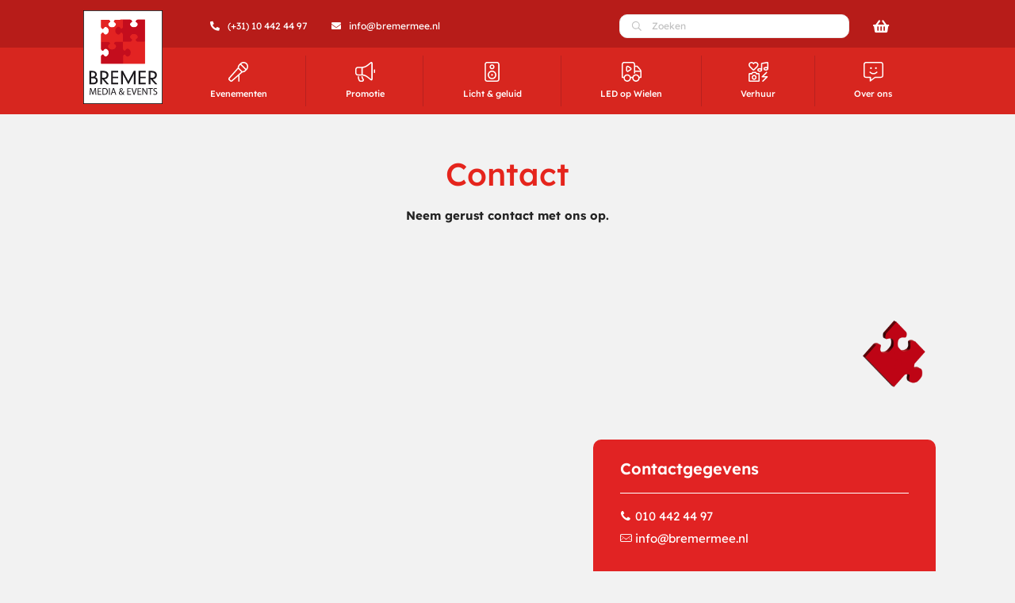

--- FILE ---
content_type: text/html; charset=UTF-8
request_url: https://bremermee.nl/contact/
body_size: 44152
content:
<!DOCTYPE html>
<html lang="nl-NL" class="no-js " itemscope itemtype="https://schema.org/WebPage" >

<head>

<meta charset="UTF-8" />
<meta name='robots' content='index, follow, max-image-preview:large, max-snippet:-1, max-video-preview:-1' />
<!-- Global site tag (gtag.js) - Google Analytics -->
<script type="text/plain" data-service="google-analytics" data-category="statistics" async data-cmplz-src="https://www.googletagmanager.com/gtag/js?id=G-G3ZESV7VKK"></script>
<script>
  window.dataLayer = window.dataLayer || [];
  function gtag(){dataLayer.push(arguments);}
  gtag('js', new Date());

  gtag('config', 'G-G3ZESV7VKK');
</script>

<meta name="facebook-domain-verification" content="c4usb96ybfn5i57dpmpgw88amsu6d5" />
<!-- Facebook Pixel Code -->
<script>
  !function(f,b,e,v,n,t,s)
  {if(f.fbq)return;n=f.fbq=function(){n.callMethod?
  n.callMethod.apply(n,arguments):n.queue.push(arguments)};
  if(!f._fbq)f._fbq=n;n.push=n;n.loaded=!0;n.version='2.0';
  n.queue=[];t=b.createElement(e);t.async=!0;
  t.src=v;s=b.getElementsByTagName(e)[0];
  s.parentNode.insertBefore(t,s)}(window, document,'script',
  'https://connect.facebook.net/en_US/fbevents.js');
  fbq('init', '217927466950701');
  fbq('track', 'PageView');
</script>
<noscript><img height="1" width="1" style="display:none"
  src="https://www.facebook.com/tr?id=217927466950701&ev=PageView&noscript=1"
/></noscript>
<!-- End Facebook Pixel Code -->
<meta name="format-detection" content="telephone=no">
<meta name="viewport" content="width=device-width, initial-scale=1, maximum-scale=1" />
<link rel="shortcut icon" href="https://bremermee.nl/favicon.ico" type="image/x-icon" />
<link rel="apple-touch-icon" href="https://bremermee.nl/apple-touch-icon.png" />
<meta name="theme-color" content="#ffffff" media="(prefers-color-scheme: light)">
<meta name="theme-color" content="#ffffff" media="(prefers-color-scheme: dark)">

	<!-- This site is optimized with the Yoast SEO plugin v26.8 - https://yoast.com/product/yoast-seo-wordpress/ -->
	<title>Contact - Bremer Media &amp; Events</title>
	<link rel="canonical" href="https://bremermee.nl/contact/" />
	<meta property="og:locale" content="nl_NL" />
	<meta property="og:type" content="article" />
	<meta property="og:title" content="Contact - Bremer Media &amp; Events" />
	<meta property="og:url" content="https://bremermee.nl/contact/" />
	<meta property="og:site_name" content="Bremer Media &amp; Events" />
	<meta property="article:publisher" content="https://www.facebook.com/bremermee" />
	<meta property="article:modified_time" content="2023-08-09T11:46:02+00:00" />
	<meta name="twitter:card" content="summary_large_image" />
	<script type="application/ld+json" class="yoast-schema-graph">{"@context":"https://schema.org","@graph":[{"@type":"WebPage","@id":"https://bremermee.nl/contact/","url":"https://bremermee.nl/contact/","name":"Contact - Bremer Media &amp; Events","isPartOf":{"@id":"https://bremermee.nl/#website"},"datePublished":"2021-07-28T11:50:02+00:00","dateModified":"2023-08-09T11:46:02+00:00","breadcrumb":{"@id":"https://bremermee.nl/contact/#breadcrumb"},"inLanguage":"nl-NL","potentialAction":[{"@type":"ReadAction","target":["https://bremermee.nl/contact/"]}]},{"@type":"BreadcrumbList","@id":"https://bremermee.nl/contact/#breadcrumb","itemListElement":[{"@type":"ListItem","position":1,"name":"Home","item":"https://bremermee.nl/"},{"@type":"ListItem","position":2,"name":"Contact"}]},{"@type":"WebSite","@id":"https://bremermee.nl/#website","url":"https://bremermee.nl/","name":"Bremer Media & Events","description":"Gewoon goed geregeld.","publisher":{"@id":"https://bremermee.nl/#organization"},"potentialAction":[{"@type":"SearchAction","target":{"@type":"EntryPoint","urlTemplate":"https://bremermee.nl/?s={search_term_string}"},"query-input":{"@type":"PropertyValueSpecification","valueRequired":true,"valueName":"search_term_string"}}],"inLanguage":"nl-NL"},{"@type":"Organization","@id":"https://bremermee.nl/#organization","name":"Bremer Media & Events","url":"https://bremermee.nl/","logo":{"@type":"ImageObject","inLanguage":"nl-NL","@id":"https://bremermee.nl/#/schema/logo/image/","url":"https://bremermee.nl/wp-content/uploads/2023/01/Bremer_profiel.png","contentUrl":"https://bremermee.nl/wp-content/uploads/2023/01/Bremer_profiel.png","width":1920,"height":1920,"caption":"Bremer Media & Events"},"image":{"@id":"https://bremermee.nl/#/schema/logo/image/"},"sameAs":["https://www.facebook.com/bremermee","https://www.instagram.com/bremermediaevents/"]}]}</script>
	<!-- / Yoast SEO plugin. -->


<link rel="alternate" type="application/rss+xml" title="Bremer Media &amp; Events &raquo; feed" href="https://bremermee.nl/feed/" />
<link rel="alternate" type="application/rss+xml" title="Bremer Media &amp; Events &raquo; reacties feed" href="https://bremermee.nl/comments/feed/" />
<link rel="alternate" title="oEmbed (JSON)" type="application/json+oembed" href="https://bremermee.nl/wp-json/oembed/1.0/embed?url=https%3A%2F%2Fbremermee.nl%2Fcontact%2F" />
<link rel="alternate" title="oEmbed (XML)" type="text/xml+oembed" href="https://bremermee.nl/wp-json/oembed/1.0/embed?url=https%3A%2F%2Fbremermee.nl%2Fcontact%2F&#038;format=xml" />
<style id='wp-img-auto-sizes-contain-inline-css' type='text/css'>
img:is([sizes=auto i],[sizes^="auto," i]){contain-intrinsic-size:3000px 1500px}
/*# sourceURL=wp-img-auto-sizes-contain-inline-css */
</style>

<link rel='stylesheet' id='gs-swiper-css' href='https://bremermee.nl/wp-content/plugins/gs-logo-slider/assets/libs/swiper-js/swiper.min.css?ver=3.8.2' type='text/css' media='all' />
<link rel='stylesheet' id='gs-tippyjs-css' href='https://bremermee.nl/wp-content/plugins/gs-logo-slider/assets/libs/tippyjs/tippy.css?ver=3.8.2' type='text/css' media='all' />
<link rel='stylesheet' id='gs-logo-public-css' href='https://bremermee.nl/wp-content/plugins/gs-logo-slider/assets/css/gs-logo.min.css?ver=3.8.2' type='text/css' media='all' />
<link rel='stylesheet' id='contact-form-7-css' href='https://bremermee.nl/wp-content/plugins/contact-form-7/includes/css/styles.css?ver=6.1.4' type='text/css' media='all' />
<link rel='stylesheet' id='sr7css-css' href='//bremermee.nl/wp-content/plugins/revslider/public/css/sr7.css?ver=6.7.34' type='text/css' media='all' />
<link rel='stylesheet' id='woocommerce-layout-css' href='https://bremermee.nl/wp-content/plugins/woocommerce/assets/css/woocommerce-layout.css?ver=10.4.3' type='text/css' media='all' />
<link rel='stylesheet' id='woocommerce-smallscreen-css' href='https://bremermee.nl/wp-content/plugins/woocommerce/assets/css/woocommerce-smallscreen.css?ver=10.4.3' type='text/css' media='only screen and (max-width: 768px)' />
<link rel='stylesheet' id='woocommerce-general-css' href='https://bremermee.nl/wp-content/plugins/woocommerce/assets/css/woocommerce.css?ver=10.4.3' type='text/css' media='all' />
<style id='woocommerce-inline-inline-css' type='text/css'>
.woocommerce form .form-row .required { visibility: visible; }
/*# sourceURL=woocommerce-inline-inline-css */
</style>
<link rel='stylesheet' id='cff-css' href='https://bremermee.nl/wp-content/plugins/custom-facebook-feed-pro/assets/css/cff-style.min.css?ver=4.7.4' type='text/css' media='all' />
<link rel='stylesheet' id='cmplz-general-css' href='https://bremermee.nl/wp-content/plugins/complianz-gdpr-premium/assets/css/cookieblocker.min.css?ver=1761942581' type='text/css' media='all' />
<link rel='stylesheet' id='availability-style-css' href='https://bremermee.nl/wp-content/plugins/rentman-plugin-master/css/availability.css?ver=5.3.36' type='text/css' media='all' />
<link rel='stylesheet' id='rentman-style-css' href='https://bremermee.nl/wp-content/plugins/rentman-plugin-master/css/style.css?ver=5.3.36' type='text/css' media='all' />
<link rel='stylesheet' id='rental-style-css' href='https://bremermee.nl/wp-content/plugins/rentman-plugin-master/css/rental-period.css?ver=5.3.36' type='text/css' media='all' />
<link rel='stylesheet' id='mfn-be-css' href='https://bremermee.nl/wp-content/themes/betheme/css/be.min.css?ver=28.2.1' type='text/css' media='all' />
<link rel='stylesheet' id='mfn-animations-css' href='https://bremermee.nl/wp-content/themes/betheme/assets/animations/animations.min.css?ver=28.2.1' type='text/css' media='all' />
<link rel='stylesheet' id='mfn-font-awesome-css' href='https://bremermee.nl/wp-content/themes/betheme/fonts/fontawesome/fontawesome.min.css?ver=28.2.1' type='text/css' media='all' />
<link rel='stylesheet' id='mfn-responsive-css' href='https://bremermee.nl/wp-content/themes/betheme/css/responsive.min.css?ver=28.2.1' type='text/css' media='all' />
<link rel='stylesheet' id='mfn-local-fonts-css' href='https://bremermee.nl/wp-content/uploads/betheme/fonts/mfn-local-fonts.css?ver=1' type='text/css' media='all' />
<link rel='stylesheet' id='mfn-swiper-css' href='https://bremermee.nl/wp-content/themes/betheme/css/scripts/swiper.css?ver=28.2.1' type='text/css' media='' />
<link rel='stylesheet' id='mfn-woo-css' href='https://bremermee.nl/wp-content/themes/betheme/css/woocommerce.min.css?ver=28.2.1' type='text/css' media='all' />
<link rel='stylesheet' id='mfn-static-css' href='https://bremermee.nl/wp-content/uploads/betheme/css/static.css?ver=28.2.1' type='text/css' media='all' />
<style id='mfn-dynamic-inline-css' type='text/css'>
form input.display-none{display:none!important}
/* Local Page Style 32 */
.mcb-section .mcb-wrap .mcb-item-uuz5cs9bo .mcb-column-inner-uuz5cs9bo{border-radius:10px 10px 10px 10px;}.mcb-section .mcb-wrap-qo8zvpdtx .mcb-wrap-inner-qo8zvpdtx{padding-top:5%;padding-right:5%;padding-bottom:5%;padding-left:5%;margin-top:-350px;background-color:#e12323;border-radius:10px 10px 10px 10px;}.mcb-section .mcb-wrap .mcb-item-7ed307750 .image_frame{width:80px;}.mcb-section .mcb-wrap .mcb-item-7ed307750 .mcb-column-inner-7ed307750{text-align:right;margin-top:-500px;}section.mcb-section-5tttj0apf{margin-bottom:50px;}.mcb-section .mcb-wrap .mcb-item-25774a700 .mcb-column-inner-25774a700{padding-top:50px;padding-left:25px;}.mcb-section .mcb-wrap .mcb-item-9be57fcb8 .column_attr{text-align:left;}.mcb-section .mcb-wrap .mcb-item-9be57fcb8 .mcb-column-inner-9be57fcb8{padding-top:8%;padding-right:8%;padding-bottom:0%;padding-left:8%;}.mcb-section .mcb-wrap-db3e800ed .mcb-wrap-inner-db3e800ed{margin-top:40px;background-color:#FFFFFF;border-style:none;border-width:3px 3px 3px 3px;border-radius:10px 10px 10px 10px;}section.mcb-section-9b17ad1a6{margin-top:50px;margin-bottom:50px;background-color:#ffffff;}.mcb-section .mcb-wrap-641745c15 .mcb-wrap-inner-641745c15{padding-top:50px;align-content:center;align-items:center;}.mcb-section .mcb-wrap-641745c15{align-self:center;}.mcb-section .mcb-wrap .mcb-item-7dq5apc0r .column_attr{text-align:left;}.mcb-section .mcb-wrap .mcb-item-7dq5apc0r .mcb-column-inner-7dq5apc0r{padding-top:5%;padding-right:5%;padding-bottom:5%;padding-left:5%;background-color:#ffffff;border-radius:10px 10px 10px 10px;}.mcb-section .mcb-wrap-4aa91e22a .mcb-wrap-inner-4aa91e22a{padding-top:5%;padding-right:5%;padding-bottom:5%;padding-left:5%;align-content:stretch;align-items:stretch;justify-content:center;border-radius:10px 10px 10px 10px;}.mcb-section .mcb-wrap-4aa91e22a{align-self:stretch;}.mcb-section .mcb-wrap .mcb-item-lw7xaeu3o .image_frame{width:80px;}.mcb-section .mcb-wrap .mcb-item-lw7xaeu3o .mcb-column-inner-lw7xaeu3o{text-align:left;margin-top:-200px;}section.mcb-section-91e214e59{margin-bottom:50px;}section.mcb-section-91e214e59 .mcb-section-inner-91e214e59{align-items:stretch;justify-content:space-between;}.mcb-section .mcb-wrap .mcb-item-g9g018kxu .mcb-column-inner-g9g018kxu{padding-top:5%;padding-right:5%;padding-bottom:5%;padding-left:5%;margin-right:15%;margin-left:15%;background-color:#ffffff;border-style:none;border-color:#e42322;border-width:2px 2px 2px 2px;border-radius:10px 10px 10px 10px;}section.mcb-section-eq5fwufrs{background-color:#ffffff;}@media(max-width: 767px){.mcb-section .mcb-wrap-qo8zvpdtx .mcb-wrap-inner-qo8zvpdtx{padding-top:5%;padding-right:5%;padding-bottom:5%;padding-left:5%;margin-top:0px;}.mcb-section .mcb-wrap-4aa91e22a .mcb-wrap-inner-4aa91e22a{padding-top:1%;padding-right:1%;padding-bottom:1%;padding-left:1%;}.mcb-section .mcb-wrap .mcb-item-g9g018kxu .mcb-column-inner-g9g018kxu{padding-top:5%;padding-right:5%;padding-bottom:5%;padding-left:5%;margin-top:0%;margin-right:0%;margin-bottom:0%;margin-left:0%;}}
/* Local Header Style 509 */
.mcb-section .mcb-wrap .mcb-item-76a9471cf .mfn-icon-box .icon-wrapper{--mfn-header-menu-icon-size:12px;}.mcb-section .mcb-wrap .mcb-item-76a9471cf .icon-wrapper{--mfn-header-icon-color:#ffffff;}.mcb-section .mcb-wrap .mcb-item-76a9471cf .mfn-icon-box .icon-wrapper .header-cart-count,.mcb-section .mcb-wrap .mcb-item-76a9471cf .mfn-icon-box .icon-wrapper .header-wishlist-count{top:-9px;right:-11px;}.mcb-section .mcb-wrap .mcb-item-76a9471cf .desc-wrapper{font-size:12px;}.mcb-section .mcb-wrap .mcb-item-76a9471cf .mfn-icon-box .desc-wrapper{color:#ffffff;}.mcb-section .mcb-wrap .mcb-item-76a9471cf .mfn-icon-box:hover .desc-wrapper{color:#FFFFFF;}.mcb-section .mcb-wrap .mcb-item-76a9471cf .mcb-column-inner-76a9471cf{margin-right:25px;margin-left:165px;}.mcb-section .mcb-wrap .mcb-item-d2039a2c4 .mfn-icon-box .icon-wrapper{--mfn-header-menu-icon-size:12px;}.mcb-section .mcb-wrap .mcb-item-d2039a2c4 .icon-wrapper{--mfn-header-icon-color:#FFFFFF;}.mcb-section .mcb-wrap .mcb-item-d2039a2c4 .mfn-icon-box .icon-wrapper .header-cart-count,.mcb-section .mcb-wrap .mcb-item-d2039a2c4 .mfn-icon-box .icon-wrapper .header-wishlist-count{top:-9px;right:-11px;}.mcb-section .mcb-wrap .mcb-item-d2039a2c4 .desc-wrapper{font-size:12px;}.mcb-section .mcb-wrap .mcb-item-d2039a2c4 .mfn-icon-box .desc-wrapper{color:#ffffff;}.mcb-section .mcb-wrap .mcb-item-d2039a2c4 .mfn-icon-box:hover .desc-wrapper{color:#FFFFFF;}.mcb-section .mcb-wrap-8fc3c6191{flex-grow:1;align-self:stretch;}.mcb-section .mcb-wrap-8fc3c6191 .mcb-wrap-inner-8fc3c6191{flex-wrap:nowrap;align-content:space-between;align-items:center;}.mcb-section .mcb-wrap .mcb-item-800a5f58a form input.field{font-size:12px;border-radius:10px 10px 10px 10px;box-shadow: 0 0 0 0 #E5E5E5;height:30px;--mfn-header-search-color:#C1C1C1;background-color:#FFFFFF;}.mcb-section .mcb-wrap .mcb-item-800a5f58a .search_wrapper{--mfn-header-search-icon-color:#C1C1C1;--mfn-header-search-icon-size:19px;}.mcb-section .mcb-wrap .mcb-item-800a5f58a{width:300px;}.mcb-section .mcb-wrap .mcb-item-4ff3b24aa .mfn-icon-box .icon-wrapper{--mfn-header-menu-icon-size:18px;height:38px;}.mcb-section .mcb-wrap .mcb-item-4ff3b24aa .icon-wrapper{--mfn-header-icon-color:#FFFFFF;}.mcb-section .mcb-wrap .mcb-item-4ff3b24aa .mfn-icon-box .icon-wrapper .header-cart-count,.mcb-section .mcb-wrap .mcb-item-4ff3b24aa .mfn-icon-box .icon-wrapper .header-wishlist-count{top:-9px;right:-11px;}.mcb-section .mcb-wrap .mcb-item-4ff3b24aa .mcb-column-inner-4ff3b24aa{margin-left:25px;margin-right:60px;}.mcb-section .mcb-wrap .mcb-item-eba4e4dc4 .mfn-header-tmpl-menu-sidebar .mfn-header-tmpl-menu-sidebar-wrapper{align-items:center;}.mcb-section .mcb-wrap .mcb-item-eba4e4dc4 .icon-wrapper i{color:#FFFFFF;}.mcb-section .mcb-wrap .mcb-item-eba4e4dc4 .mfn-header-tmpl-menu-sidebar .mfn-close-icon{font-size:20px;}.mcb-section .mcb-wrap .mcb-item-eba4e4dc4 .mfn-header-tmpl-menu-sidebar .mfn-header-menu-toggle .icon{color:#FFFFFF;}.mcb-section .mcb-wrap .mcb-item-eba4e4dc4.mfn-header-tmpl-menu-active:before{display:block;background-color:rgba(0,0,0,0.59);}.mcb-section .mcb-wrap .mcb-item-eba4e4dc4 .mfn-header-tmpl-menu-sidebar .mfn-header-menu > li > a{color:#FFFFFF;background-color:#B71C19;}.mcb-section .mcb-wrap .mcb-item-eba4e4dc4 .mcb-column-inner-eba4e4dc4{backdrop-filter-blur:10px;backdrop-filter:blur(10px) ;}.mcb-section .mcb-wrap-e9c02d9fa{flex-grow:1;}.mcb-section .mcb-wrap-e9c02d9fa .mcb-wrap-inner-e9c02d9fa{flex-wrap:nowrap;padding-left:290px;align-items:center;justify-content:flex-end;}section.mcb-section-56b4a937b{height:60px;padding-top:5px;background-color:#b71c19;}section.mcb-section-56b4a937b .mcb-section-inner-56b4a937b{align-content:center;align-items:stretch;}.mcb-section .mcb-wrap .mcb-item-b1006d2e0 .logo-wrapper{align-items:center;}.mcb-section .mcb-wrap .mcb-item-b1006d2e0{width:110px;z-index:2;order:2;}.mcb-section .mcb-wrap .mcb-item-b1006d2e0 .mcb-column-inner-b1006d2e0{padding-top:0px;margin-top:-60px;}.mcb-section .mcb-wrap-8c4f0744e{flex-grow:unset;}.mcb-section .mcb-wrap-8c4f0744e .mcb-wrap-inner-8c4f0744e{align-items:center;}.mcb-section .mcb-wrap .mcb-item-0e75a6eb3 .logo-wrapper{align-items:center;}.mcb-section .mcb-wrap .mcb-item-0e75a6eb3{width:170px;}.mcb-section .mcb-wrap .mcb-item-0e75a6eb3 .mcb-column-inner-0e75a6eb3{margin-right:40px;}.mcb-section .mcb-wrap .mcb-item-a72b26fe8 .mfn-header-menu{justify-content:space-evenly;}.mcb-section .mcb-wrap .mcb-item-a72b26fe8 .mfn-header-menu > li.mfn-menu-li{flex-grow:1;--mfn-header-menu-animation-height:5px;}.mcb-section .mcb-wrap .mcb-item-a72b26fe8 .mfn-header-menu > li.mfn-menu-li > a.mfn-menu-link{font-size:11px;border-style:none;border-width:2px 2px 2px 2px;color:#ffffff;}.mcb-section .mcb-wrap .mcb-item-a72b26fe8 .mfn-header-menu > li.mfn-menu-li:hover > a.mfn-menu-link{border-color:#0A122A;}.mcb-section .mcb-wrap .mcb-item-a72b26fe8 .mfn-header-menu li.mfn-menu-li .mfn-menu-subicon i{--mfn-header-submenu-icon-size:14px;}.mcb-section .mcb-wrap .mcb-item-a72b26fe8 .mfn-header-menu li.mfn-menu-li ul.mfn-submenu{--mfn-header-submenu-border-radius-top:5px;--mfn-header-submenu-border-radius-right:5px;--mfn-header-submenu-border-radius-bottom:5px;--mfn-header-submenu-border-radius-left:5px;}.mcb-section .mcb-wrap .mcb-item-a72b26fe8 .mfn-header-menu li.mfn-menu-li ul.mfn-submenu li.mfn-menu-li a.mfn-menu-link{padding-right:10%;padding-left:10%;font-size:16px;}.mcb-section .mcb-wrap .mcb-item-a72b26fe8 .mfn-header-menu li.mfn-menu-li ul.mfn-submenu li.mfn-menu-li a.mfn-menu-link:hover{color:#FFE713;}.mcb-section .mcb-wrap .mcb-item-a72b26fe8 .mfn-header-menu li.mfn-menu-li ul.mfn-submenu li.mfn-menu-li:hover > a.mfn-menu-link > .mfn-menu-item-icon > i{color:#967E7E;}.mcb-section .mcb-wrap .mcb-item-a72b26fe8 .mcb-column-inner-a72b26fe8{margin-bottom:10px;margin-top:10px;}.mcb-section .mcb-wrap-b1d4d41f5{flex-grow:1;}.mcb-section .mcb-wrap-b1d4d41f5 .mcb-wrap-inner-b1d4d41f5{flex-wrap:nowrap;align-items:center;}section.mcb-section-4739c75f9 .mcb-section-inner-4739c75f9{align-content:center;align-items:stretch;}section.mcb-section-4739c75f9{background-color:#d7261f;}.mcb-section .mcb-wrap .mcb-item-d48e296b8 .mfn-icon-box .icon-wrapper{--mfn-header-menu-icon-size:14px;}.mcb-section .mcb-wrap .mcb-item-d48e296b8 .icon-wrapper{--mfn-header-icon-color:#FFFFFF;}.mcb-section .mcb-wrap .mcb-item-d48e296b8 .mfn-icon-box:hover .icon-wrapper{--mfn-header-icon-color:#FFFFFF;}.mcb-section .mcb-wrap .mcb-item-d48e296b8 .mfn-icon-box .icon-wrapper .header-cart-count,.mcb-section .mcb-wrap .mcb-item-d48e296b8 .mfn-icon-box .icon-wrapper .header-wishlist-count{top:-9px;right:-11px;}.mcb-section .mcb-wrap .mcb-item-d48e296b8 .desc-wrapper{font-size:13px;}.mcb-section .mcb-wrap .mcb-item-d48e296b8 .mfn-icon-box .desc-wrapper{color:#FFFFFF;}.mcb-section .mcb-wrap .mcb-item-d48e296b8 .mfn-icon-box:hover .desc-wrapper{color:#FFE713;}.mcb-section .mcb-wrap .mcb-item-d48e296b8 .mcb-column-inner-d48e296b8{margin-right:30px;}.mcb-section .mcb-wrap .mcb-item-6fcbf7251 .mfn-icon-box .icon-wrapper{--mfn-header-menu-icon-size:14px;}.mcb-section .mcb-wrap .mcb-item-6fcbf7251 .icon-wrapper{--mfn-header-icon-color:#FFFFFF;}.mcb-section .mcb-wrap .mcb-item-6fcbf7251 .mfn-icon-box:hover .icon-wrapper{--mfn-header-icon-color:#FFFFFF;}.mcb-section .mcb-wrap .mcb-item-6fcbf7251 .mfn-icon-box .icon-wrapper .header-cart-count,.mcb-section .mcb-wrap .mcb-item-6fcbf7251 .mfn-icon-box .icon-wrapper .header-wishlist-count{top:-9px;right:-11px;}.mcb-section .mcb-wrap .mcb-item-6fcbf7251 .desc-wrapper{font-size:13px;}.mcb-section .mcb-wrap .mcb-item-6fcbf7251 .mfn-icon-box .desc-wrapper{color:#FFFFFF;}.mcb-section .mcb-wrap .mcb-item-6fcbf7251 .mfn-icon-box:hover .desc-wrapper{color:#FFE713;}.mcb-section .mcb-wrap .mcb-item-6fcbf7251 .mcb-column-inner-6fcbf7251{margin-right:30px;}.mcb-section .mcb-wrap-cdfb85fbb{flex-grow:1;}.mcb-section .mcb-wrap-cdfb85fbb .mcb-wrap-inner-cdfb85fbb{align-items:center;}.mcb-section .mcb-wrap .mcb-item-7ed969937 .column_attr{text-align:right;color:#FFFFFF;font-size:13px;}.mcb-section .mcb-wrap-0b8e83d8b{flex-grow:1;}.mcb-section .mcb-wrap-0b8e83d8b .mcb-wrap-inner-0b8e83d8b{align-items:center;justify-content:flex-end;}section.mcb-section-9fead4339{padding-right:30px;padding-left:30px;padding-top:10px;padding-bottom:10px;background-color:#000000;}section.mcb-section-9fead4339 .mcb-section-inner-9fead4339{align-items:center;}.mcb-section .mcb-wrap .mcb-item-bb111b988 .mfn-header-tmpl-menu-sidebar .mfn-header-tmpl-menu-sidebar-wrapper{align-items:center;}.mcb-section .mcb-wrap .mcb-item-bb111b988 .icon-wrapper i{color:#FFFFFF;}.mcb-section .mcb-wrap .mcb-item-bb111b988 .mfn-header-tmpl-menu-sidebar{background-color:#CA251D;}.mcb-section .mcb-wrap .mcb-item-bb111b988 .mfn-header-tmpl-menu-sidebar .mfn-close-icon{font-size:25px;}.mcb-section .mcb-wrap .mcb-item-bb111b988 .mfn-header-tmpl-menu-sidebar .mfn-header-menu-toggle .icon{color:#FFFFFF;}.mcb-section .mcb-wrap .mcb-item-bb111b988.mfn-header-tmpl-menu-active:before{display:block;background-color:rgba(0,0,0,0.75);}.mcb-section .mcb-wrap .mcb-item-bb111b988 .mfn-header-tmpl-menu-sidebar .mfn-header-menu > li > a{color:#FFFFFF;background-color:#CA251D;}.mcb-section .mcb-wrap .mcb-item-bb111b988 .mfn-header-tmpl-menu-sidebar .mfn-header-menu > li.current-menu-item > a{color:#FFFFFF;}.mcb-section .mcb-wrap .mcb-item-bb111b988 .mfn-header-tmpl-menu-sidebar .mfn-header-menu .menu-icon > i{color:#FFFFFF;}.mcb-section .mcb-wrap .mcb-item-bb111b988 .mfn-header-tmpl-menu-sidebar .mfn-header-menu a:hover > .menu-icon > i{color:#FFE713;}.mcb-section .mcb-wrap .mcb-item-bb111b988 .mfn-header-tmpl-menu-sidebar .mfn-header-menu > li.current-menu-item > a > .menu-icon i{color:#FFE713;}.mcb-section .mcb-wrap .mcb-item-bb111b988 .mfn-header-tmpl-menu-sidebar .mfn-header-menu > li > a .menu-sub i{color:#FFFFFF;}.mcb-section .mcb-wrap .mcb-item-bb111b988 .mfn-header-tmpl-menu-sidebar .mfn-header-menu > li > a:hover .menu-sub i{color:#FFE713;}.mcb-section .mcb-wrap .mcb-item-bb111b988 .mfn-header-tmpl-menu-sidebar .mfn-header-menu > li.current-menu-item > a .menu-sub i{color:#FFE713;}.mcb-section .mcb-wrap .mcb-item-bb111b988 .mfn-header-tmpl-menu-sidebar .mfn-header-menu li .mfn-submenu li a{color:#FFFFFF;}.mcb-section .mcb-wrap .mcb-item-4976016b1 .logo-wrapper{align-items:center;}.mcb-section .mcb-wrap .mcb-item-4976016b1{width:170px;}.mcb-section .mcb-wrap .mcb-item-4976016b1 .mcb-column-inner-4976016b1{margin-right:40px;}.mcb-section .mcb-wrap .mcb-item-11641682f .logo-wrapper{align-items:center;}.mcb-section .mcb-wrap .mcb-item-11641682f{width:170px;}.mcb-section .mcb-wrap .mcb-item-11641682f .mcb-column-inner-11641682f{margin-right:40px;}.mcb-section .mcb-wrap .mcb-item-9e10d538a .mfn-header-menu{justify-content:flex-start;}.mcb-section .mcb-wrap .mcb-item-9e10d538a .mfn-header-menu > li.mfn-menu-li{flex-grow:unset;--mfn-header-menu-gap:10px;}.mcb-section .mcb-wrap .mcb-item-9e10d538a .mfn-header-menu > li.mfn-menu-li > a.mfn-menu-link{font-size:16px;border-style:solid;border-width:1px 1px 1px 1px;border-radius:5px 5px 5px 5px;color:#0A122A;border-color:rgba(255,231,19,0);}.mcb-section .mcb-wrap .mcb-item-9e10d538a .mfn-header-menu > li.mfn-menu-li:hover > a.mfn-menu-link{border-color:#0A122A;}.mcb-section .mcb-wrap .mcb-item-9e10d538a .mfn-header-menu li.mfn-menu-li .mfn-menu-subicon i{--mfn-header-submenu-icon-size:18px;}.mcb-section .mcb-wrap .mcb-item-9e10d538a .mfn-header-menu li.mfn-menu-li > ul.mfn-submenu{background-color:#FFE713;}.mcb-section .mcb-wrap .mcb-item-9e10d538a .mfn-header-menu li.mfn-menu-li ul.mfn-submenu{--mfn-header-submenu-border-radius-top:5px;--mfn-header-submenu-border-radius-right:5px;--mfn-header-submenu-border-radius-bottom:5px;--mfn-header-submenu-border-radius-left:5px;}.mcb-section .mcb-wrap .mcb-item-9e10d538a .mfn-header-menu li.mfn-menu-li ul.mfn-submenu li.mfn-menu-li a.mfn-menu-link{padding-right:10%;padding-left:10%;font-size:16px;color:#0A122A;}.mcb-section .mcb-wrap .mcb-item-9e10d538a .mfn-header-menu li.mfn-menu-li ul.mfn-submenu li.mfn-menu-li a.mfn-menu-link:hover{color:#FFE713;}.mcb-section .mcb-wrap-74e97d709{flex-grow:1;}.mcb-section .mcb-wrap-74e97d709 .mcb-wrap-inner-74e97d709{padding-top:20px;padding-bottom:20px;padding-left:30px;align-items:center;}.mcb-section .mcb-wrap .mcb-item-a57d5236d .icon-wrapper{--mfn-header-icon-color:#FFFFFF;}.mcb-section .mcb-wrap .mcb-item-a57d5236d .mfn-icon-box:hover .icon-wrapper{--mfn-header-icon-color:#FFFFFF;}.mcb-section .mcb-wrap .mcb-item-a57d5236d .mfn-icon-box .icon-wrapper .header-cart-count,.mcb-section .mcb-wrap .mcb-item-a57d5236d .mfn-icon-box .icon-wrapper .header-wishlist-count{top:-9px;right:-11px;color:#FFFFFF;background-color:#FFFFFF;}.mcb-section .mcb-wrap .mcb-item-a57d5236d .mfn-icon-box .desc-wrapper{color:#FFFFFF;}.mcb-section .mcb-wrap .mcb-item-a57d5236d .mfn-icon-box:hover .desc-wrapper{color:#FFFFFF;}.mcb-section .mcb-wrap .mcb-item-a57d5236d .mcb-column-inner-a57d5236d{padding-right:15px;padding-left:0px;margin-right:15px;border-style:none;border-width:0 1px 0 0;}.mcb-section .mcb-wrap .mcb-item-7fd38c58d .icon-wrapper{--mfn-header-icon-color:#FFFFFF;}.mcb-section .mcb-wrap .mcb-item-7fd38c58d .mfn-icon-box:hover .icon-wrapper{--mfn-header-icon-color:#FFFFFF;}.mcb-section .mcb-wrap .mcb-item-7fd38c58d .mfn-icon-box .icon-wrapper .header-cart-count,.mcb-section .mcb-wrap .mcb-item-7fd38c58d .mfn-icon-box .icon-wrapper .header-wishlist-count{top:-9px;right:-11px;color:#ca251d;background-color:#FFFFFF;}.mcb-section .mcb-wrap .mcb-item-7fd38c58d .mfn-icon-box .desc-wrapper{color:#FFFFFF;}.mcb-section .mcb-wrap .mcb-item-7fd38c58d .mfn-icon-box:hover .desc-wrapper{color:#FFFFFF;}.mcb-section .mcb-wrap .mcb-item-7fd38c58d .mcb-column-inner-7fd38c58d{margin-left:0px;}.mcb-section .mcb-wrap-101652eb2{flex-grow:unset;align-self:stretch;}.mcb-section .mcb-wrap-101652eb2 .mcb-wrap-inner-101652eb2{padding-right:50px;padding-left:50px;align-items:center;justify-content:flex-end;background-color:#ab1818;}section.mcb-section-73ead1ecf .mcb-section-inner-73ead1ecf{align-items:stretch;}section.mcb-section-73ead1ecf{background-color:#ca251d;}@media(max-width: 959px){.mcb-section .mcb-wrap-8fc3c6191{flex-grow:1;}.mcb-section .mcb-wrap-8fc3c6191 .mcb-wrap-inner-8fc3c6191{align-items:center;}.mcb-section .mcb-wrap .mcb-item-800a5f58a{width:195px;}.mcb-section .mcb-wrap-e9c02d9fa{flex-grow:1;}.mcb-section .mcb-wrap-e9c02d9fa .mcb-wrap-inner-e9c02d9fa{align-items:center;}section.mcb-section-56b4a937b{height:100px;}section.mcb-section-56b4a937b .mcb-section-inner-56b4a937b{align-items:center;}.mcb-section .mcb-wrap .mcb-item-b1006d2e0 .logo-wrapper{align-items:center;}.mcb-section .mcb-wrap-8c4f0744e{flex-grow:1;}.mcb-section .mcb-wrap-8c4f0744e .mcb-wrap-inner-8c4f0744e{align-items:center;}.mcb-section .mcb-wrap .mcb-item-0e75a6eb3 .logo-wrapper{align-items:center;}.mcb-section .mcb-wrap .mcb-item-0e75a6eb3{width:140px;}.mcb-section .mcb-wrap .mcb-item-0e75a6eb3 .mcb-column-inner-0e75a6eb3{margin-right:20px;}.mcb-section .mcb-wrap .mcb-item-a72b26fe8 .mfn-header-menu{justify-content:center;}.mcb-section .mcb-wrap .mcb-item-a72b26fe8 .mfn-header-menu > li.mfn-menu-li{flex-grow:unset;--mfn-header-menu-gap:5px;}.mcb-section .mcb-wrap .mcb-item-a72b26fe8 .mfn-header-menu > li.mfn-menu-li > a.mfn-menu-link{padding-right:8px;padding-left:8px;font-size:14px;}.mcb-section .mcb-wrap-b1d4d41f5{flex-grow:1;}.mcb-section .mcb-wrap-b1d4d41f5 .mcb-wrap-inner-b1d4d41f5{align-items:center;}section.mcb-section-4739c75f9 .mcb-section-inner-4739c75f9{align-items:stretch;}.mcb-section .mcb-wrap-cdfb85fbb{flex-grow:1;}.mcb-section .mcb-wrap-cdfb85fbb .mcb-wrap-inner-cdfb85fbb{align-items:center;}.mcb-section .mcb-wrap-0b8e83d8b{flex-grow:1;}.mcb-section .mcb-wrap-0b8e83d8b .mcb-wrap-inner-0b8e83d8b{align-items:center;}section.mcb-section-9fead4339 .mcb-section-inner-9fead4339{align-items:center;}.mcb-section .mcb-wrap .mcb-item-bb111b988 .mcb-column-inner-bb111b988{margin-right:25px;}.mcb-section .mcb-wrap .mcb-item-4976016b1 .logo-wrapper{align-items:center;}.mcb-section .mcb-wrap .mcb-item-4976016b1{width:80px;}.mcb-section .mcb-wrap .mcb-item-4976016b1 .mcb-column-inner-4976016b1{margin-right:20px;}.mcb-section .mcb-wrap .mcb-item-11641682f .logo-wrapper{align-items:center;}.mcb-section .mcb-wrap .mcb-item-11641682f{width:140px;}.mcb-section .mcb-wrap .mcb-item-11641682f .mcb-column-inner-11641682f{margin-right:20px;}.mcb-section .mcb-wrap .mcb-item-9e10d538a .mfn-header-menu{justify-content:center;}.mcb-section .mcb-wrap .mcb-item-9e10d538a .mfn-header-menu > li.mfn-menu-li{--mfn-header-menu-gap:5px;}.mcb-section .mcb-wrap .mcb-item-9e10d538a .mfn-header-menu > li.mfn-menu-li > a.mfn-menu-link{padding-right:8px;padding-left:8px;font-size:14px;}.mcb-section .mcb-wrap-74e97d709{flex-grow:1;}.mcb-section .mcb-wrap-74e97d709 .mcb-wrap-inner-74e97d709{align-items:center;}.mcb-section .mcb-wrap-101652eb2{flex-grow:unset;align-self:stretch;}.mcb-section .mcb-wrap-101652eb2 .mcb-wrap-inner-101652eb2{padding-right:20px;padding-left:20px;align-items:center;justify-content:flex-end;}section.mcb-section-73ead1ecf .mcb-section-inner-73ead1ecf{align-items:stretch;}}@media(max-width: 767px){.mcb-section .mcb-wrap .mcb-item-76a9471cf .mfn-icon-box .icon-wrapper{--mfn-header-menu-icon-size:16px;}.mcb-section .mcb-wrap .mcb-item-76a9471cf .mcb-column-inner-76a9471cf{margin-left:35px;}.mcb-section .mcb-wrap .mcb-item-d2039a2c4 .mfn-icon-box .icon-wrapper{--mfn-header-menu-icon-size:16px;padding-left:0px;}.mcb-section .mcb-wrap .mcb-item-d2039a2c4 .mcb-column-inner-d2039a2c4{margin-left:-18px;}.mcb-section .mcb-wrap-8fc3c6191{flex-grow:1;align-self:center;}.mcb-section .mcb-wrap-8fc3c6191 .mcb-wrap-inner-8fc3c6191{padding-right:0px;align-content:stretch;align-items:center;}.mcb-section .mcb-wrap .mcb-item-4ff3b24aa .mcb-column-inner-4ff3b24aa{margin-left:-54px;}.mcb-section .mcb-wrap-e9c02d9fa{flex-grow:1;}.mcb-section .mcb-wrap-e9c02d9fa .mcb-wrap-inner-e9c02d9fa{align-items:center;}section.mcb-section-56b4a937b{height:100px;padding-left:10px;}section.mcb-section-56b4a937b .mcb-section-inner-56b4a937b{align-content:center;align-items:center;justify-content:space-between;}.mcb-section .mcb-wrap .mcb-item-b1006d2e0 .logo-wrapper{align-items:center;}.mcb-section .mcb-wrap-8c4f0744e{flex-grow:1;}.mcb-section .mcb-wrap-8c4f0744e .mcb-wrap-inner-8c4f0744e{align-items:center;}.mcb-section .mcb-wrap .mcb-item-0e75a6eb3 .logo-wrapper{align-items:center;}.mcb-section .mcb-wrap .mcb-item-0e75a6eb3{width:60px;}.mcb-section .mcb-wrap .mcb-item-0e75a6eb3 .mcb-column-inner-0e75a6eb3{margin-right:0px;}.mcb-section .mcb-wrap .mcb-item-a72b26fe8 .mfn-header-menu{justify-content:center;}.mcb-section .mcb-wrap .mcb-item-a72b26fe8 .mfn-header-menu > li.mfn-menu-li{flex-grow:unset;}.mcb-section .mcb-wrap-b1d4d41f5{flex-grow:1;}.mcb-section .mcb-wrap-b1d4d41f5 .mcb-wrap-inner-b1d4d41f5{padding-right:10px;padding-left:10px;align-items:center;}section.mcb-section-4739c75f9 .mcb-section-inner-4739c75f9{align-items:center;}.mcb-section .mcb-wrap .mcb-item-d48e296b8 .mcb-column-inner-d48e296b8{margin-right:0px;}.mcb-section .mcb-wrap-cdfb85fbb{flex-grow:1;}.mcb-section .mcb-wrap-cdfb85fbb .mcb-wrap-inner-cdfb85fbb{align-items:center;}.mcb-section .mcb-wrap .mcb-item-7ed969937 .column_attr{text-align:right;}.mcb-section .mcb-wrap-0b8e83d8b{flex-grow:1;}.mcb-section .mcb-wrap-0b8e83d8b .mcb-wrap-inner-0b8e83d8b{align-items:center;}section.mcb-section-9fead4339{padding-top:5%;padding-right:2%;padding-bottom:5%;padding-left:2%;margin-top:0px;margin-right:0px;margin-bottom:0px;margin-left:0px;}section.mcb-section-9fead4339 .mcb-section-inner-9fead4339{align-content:center;align-items:center;justify-content:center;}.mcb-section .mcb-wrap .mcb-item-bb111b988 .mfn-header-tmpl-menu-sidebar .mfn-header-tmpl-menu-sidebar-wrapper{padding-top:10%;padding-right:10%;padding-bottom:10%;padding-left:10%;}.mcb-section .mcb-wrap .mcb-item-bb111b988 .mfn-header-tmpl-menu-sidebar .mfn-header-menu > li > a{border-radius:10px 10px 10px 10px;}.mcb-section .mcb-wrap .mcb-item-bb111b988 .mfn-header-tmpl-menu-sidebar .mfn-header-menu > li{--mfn-header-menu-icon-gap:20px;}.mcb-section .mcb-wrap .mcb-item-4976016b1 .logo-wrapper{align-items:center;}.mcb-section .mcb-wrap .mcb-item-11641682f .logo-wrapper{align-items:center;}.mcb-section .mcb-wrap .mcb-item-11641682f{width:60px;}.mcb-section .mcb-wrap .mcb-item-11641682f .mcb-column-inner-11641682f{margin-right:0px;}.mcb-section .mcb-wrap .mcb-item-9e10d538a .mfn-header-menu{justify-content:center;}.mcb-section .mcb-wrap-74e97d709{flex-grow:1;}.mcb-section .mcb-wrap-74e97d709 .mcb-wrap-inner-74e97d709{padding-right:10px;padding-left:10px;align-items:center;}.mcb-section .mcb-wrap-101652eb2{flex-grow:unset;align-self:stretch;}.mcb-section .mcb-wrap-101652eb2 .mcb-wrap-inner-101652eb2{padding-right:10px;padding-left:10px;align-content:stretch;align-items:center;}section.mcb-section-73ead1ecf .mcb-section-inner-73ead1ecf{align-items:center;}}@media(max-width: 1180px){ .mcb-section .mcb-wrap .mcb-item-a72b26fe8{display: none;}}.mcb-section .mcb-wrap .mcb-item-bb111b988{display: none;}@media(max-width: 1179px){ .mcb-section .mcb-wrap .mcb-item-bb111b988{display: block;}}@media(max-width: 1180px){ .mcb-section .mcb-wrap .mcb-item-9e10d538a{display: none;}}
/*# sourceURL=mfn-dynamic-inline-css */
</style>
<link rel='stylesheet' id='style-css' href='https://bremermee.nl/wp-content/themes/betheme-child/style.css?ver=6.9' type='text/css' media='all' />
<script type="text/javascript" src="https://bremermee.nl/wp-includes/js/jquery/jquery.min.js?ver=3.7.1" id="jquery-core-js"></script>
<script type="text/javascript" src="https://bremermee.nl/wp-includes/js/jquery/jquery-migrate.min.js?ver=3.4.1" id="jquery-migrate-js"></script>
<script type="text/javascript" src="//bremermee.nl/wp-content/plugins/revslider/public/js/libs/tptools.js?ver=6.7.34" id="tp-tools-js" async="async" data-wp-strategy="async"></script>
<script type="text/javascript" src="//bremermee.nl/wp-content/plugins/revslider/public/js/sr7.js?ver=6.7.34" id="sr7-js" async="async" data-wp-strategy="async"></script>
<script type="text/javascript" src="https://bremermee.nl/wp-content/plugins/woocommerce/assets/js/jquery-blockui/jquery.blockUI.min.js?ver=2.7.0-wc.10.4.3" id="wc-jquery-blockui-js" defer="defer" data-wp-strategy="defer"></script>
<script type="text/javascript" src="https://bremermee.nl/wp-content/plugins/woocommerce/assets/js/js-cookie/js.cookie.min.js?ver=2.1.4-wc.10.4.3" id="wc-js-cookie-js" defer="defer" data-wp-strategy="defer"></script>
<script type="text/javascript" id="woocommerce-js-extra">
/* <![CDATA[ */
var woocommerce_params = {"ajax_url":"/wp-admin/admin-ajax.php","wc_ajax_url":"/?wc-ajax=%%endpoint%%","i18n_password_show":"Wachtwoord weergeven","i18n_password_hide":"Wachtwoord verbergen"};
//# sourceURL=woocommerce-js-extra
/* ]]> */
</script>
<script type="text/javascript" src="https://bremermee.nl/wp-content/plugins/woocommerce/assets/js/frontend/woocommerce.min.js?ver=10.4.3" id="woocommerce-js" defer="defer" data-wp-strategy="defer"></script>
<script type="text/javascript" id="availability-js-extra">
/* <![CDATA[ */
var availability = {"strings":{"error":"Kan beschikbaarheid niet controleren"}};
//# sourceURL=availability-js-extra
/* ]]> */
</script>
<script type="text/javascript" src="https://bremermee.nl/wp-content/plugins/rentman-plugin-master/js/availability.js?ver=5.3.36" id="availability-js"></script>
<script type="text/javascript" id="rental-period-js-extra">
/* <![CDATA[ */
var rental_period = {"ajaxurl":"https://bremermee.nl/wp-admin/admin-ajax.php","nonce":"607c1f3fcc","interval":"0","strings":{"error":"Could not update the rental period"}};
//# sourceURL=rental-period-js-extra
/* ]]> */
</script>
<script type="text/javascript" src="https://bremermee.nl/wp-content/plugins/rentman-plugin-master/js/rental-period.js?ver=5.3.36" id="rental-period-js"></script>
<script type="text/javascript" id="WCPAY_ASSETS-js-extra">
/* <![CDATA[ */
var wcpayAssets = {"url":"https://bremermee.nl/wp-content/plugins/woocommerce-payments/dist/"};
//# sourceURL=WCPAY_ASSETS-js-extra
/* ]]> */
</script>
<script type="text/javascript" id="wc-cart-fragments-js-extra">
/* <![CDATA[ */
var wc_cart_fragments_params = {"ajax_url":"/wp-admin/admin-ajax.php","wc_ajax_url":"/?wc-ajax=%%endpoint%%","cart_hash_key":"wc_cart_hash_6a3f41beff68aa0ff1cfe7a5765ec6a2","fragment_name":"wc_fragments_6a3f41beff68aa0ff1cfe7a5765ec6a2","request_timeout":"5000"};
//# sourceURL=wc-cart-fragments-js-extra
/* ]]> */
</script>
<script type="text/javascript" src="https://bremermee.nl/wp-content/plugins/woocommerce/assets/js/frontend/cart-fragments.min.js?ver=10.4.3" id="wc-cart-fragments-js" defer="defer" data-wp-strategy="defer"></script>
<link rel="https://api.w.org/" href="https://bremermee.nl/wp-json/" /><link rel="alternate" title="JSON" type="application/json" href="https://bremermee.nl/wp-json/wp/v2/pages/32" /><link rel="EditURI" type="application/rsd+xml" title="RSD" href="https://bremermee.nl/xmlrpc.php?rsd" />
<meta name="generator" content="WordPress 6.9" />
<meta name="generator" content="WooCommerce 10.4.3" />
<link rel='shortlink' href='https://bremermee.nl/?p=32' />
<!-- Custom Facebook Feed JS vars -->
<script type="text/javascript">
var cffsiteurl = "https://bremermee.nl/wp-content/plugins";
var cffajaxurl = "https://bremermee.nl/wp-admin/admin-ajax.php";


var cfflinkhashtags = "false";
</script>
			<style>.cmplz-hidden {
					display: none !important;
				}</style><!-- Google site verification - Google for WooCommerce -->
<meta name="google-site-verification" content="40uQz25UPH4f8ersymcGHPwBOu48zGyv5ID-Kdzg-p4" />
	<noscript><style>.woocommerce-product-gallery{ opacity: 1 !important; }</style></noscript>
	<link rel="preconnect" href="https://fonts.googleapis.com">
<link rel="preconnect" href="https://fonts.gstatic.com/" crossorigin>
<meta name="generator" content="Powered by Slider Revolution 6.7.34 - responsive, Mobile-Friendly Slider Plugin for WordPress with comfortable drag and drop interface." />
<script>
	window._tpt			??= {};
	window.SR7			??= {};
	_tpt.R				??= {};
	_tpt.R.fonts		??= {};
	_tpt.R.fonts.customFonts??= {};
	SR7.devMode			=  false;
	SR7.F 				??= {};
	SR7.G				??= {};
	SR7.LIB				??= {};
	SR7.E				??= {};
	SR7.E.gAddons		??= {};
	SR7.E.php 			??= {};
	SR7.E.nonce			= '206dbd5e78';
	SR7.E.ajaxurl		= 'https://bremermee.nl/wp-admin/admin-ajax.php';
	SR7.E.resturl		= 'https://bremermee.nl/wp-json/';
	SR7.E.slug_path		= 'revslider/revslider.php';
	SR7.E.slug			= 'revslider';
	SR7.E.plugin_url	= 'https://bremermee.nl/wp-content/plugins/revslider/';
	SR7.E.wp_plugin_url = 'https://bremermee.nl/wp-content/plugins/';
	SR7.E.revision		= '6.7.34';
	SR7.E.fontBaseUrl	= '';
	SR7.G.breakPoints 	= [1240,1024,778,480];
	SR7.E.modules 		= ['module','page','slide','layer','draw','animate','srtools','canvas','defaults','carousel','navigation','media','modifiers','migration'];
	SR7.E.libs 			= ['WEBGL'];
	SR7.E.css 			= ['csslp','cssbtns','cssfilters','cssnav','cssmedia'];
	SR7.E.resources		= {};
	SR7.E.ytnc			= false;
	SR7.JSON			??= {};
/*! Slider Revolution 7.0 - Page Processor */
!function(){"use strict";window.SR7??={},window._tpt??={},SR7.version="Slider Revolution 6.7.16",_tpt.getMobileZoom=()=>_tpt.is_mobile?document.documentElement.clientWidth/window.innerWidth:1,_tpt.getWinDim=function(t){_tpt.screenHeightWithUrlBar??=window.innerHeight;let e=SR7.F?.modal?.visible&&SR7.M[SR7.F.module.getIdByAlias(SR7.F.modal.requested)];_tpt.scrollBar=window.innerWidth!==document.documentElement.clientWidth||e&&window.innerWidth!==e.c.module.clientWidth,_tpt.winW=_tpt.getMobileZoom()*window.innerWidth-(_tpt.scrollBar||"prepare"==t?_tpt.scrollBarW??_tpt.mesureScrollBar():0),_tpt.winH=_tpt.getMobileZoom()*window.innerHeight,_tpt.winWAll=document.documentElement.clientWidth},_tpt.getResponsiveLevel=function(t,e){SR7.M[e];return _tpt.closestGE(t,_tpt.winWAll)},_tpt.mesureScrollBar=function(){let t=document.createElement("div");return t.className="RSscrollbar-measure",t.style.width="100px",t.style.height="100px",t.style.overflow="scroll",t.style.position="absolute",t.style.top="-9999px",document.body.appendChild(t),_tpt.scrollBarW=t.offsetWidth-t.clientWidth,document.body.removeChild(t),_tpt.scrollBarW},_tpt.loadCSS=async function(t,e,s){return s?_tpt.R.fonts.required[e].status=1:(_tpt.R[e]??={},_tpt.R[e].status=1),new Promise(((i,n)=>{if(_tpt.isStylesheetLoaded(t))s?_tpt.R.fonts.required[e].status=2:_tpt.R[e].status=2,i();else{const o=document.createElement("link");o.rel="stylesheet";let l="text",r="css";o["type"]=l+"/"+r,o.href=t,o.onload=()=>{s?_tpt.R.fonts.required[e].status=2:_tpt.R[e].status=2,i()},o.onerror=()=>{s?_tpt.R.fonts.required[e].status=3:_tpt.R[e].status=3,n(new Error(`Failed to load CSS: ${t}`))},document.head.appendChild(o)}}))},_tpt.addContainer=function(t){const{tag:e="div",id:s,class:i,datas:n,textContent:o,iHTML:l}=t,r=document.createElement(e);if(s&&""!==s&&(r.id=s),i&&""!==i&&(r.className=i),n)for(const[t,e]of Object.entries(n))"style"==t?r.style.cssText=e:r.setAttribute(`data-${t}`,e);return o&&(r.textContent=o),l&&(r.innerHTML=l),r},_tpt.collector=function(){return{fragment:new DocumentFragment,add(t){var e=_tpt.addContainer(t);return this.fragment.appendChild(e),e},append(t){t.appendChild(this.fragment)}}},_tpt.isStylesheetLoaded=function(t){let e=t.split("?")[0];return Array.from(document.querySelectorAll('link[rel="stylesheet"], link[rel="preload"]')).some((t=>t.href.split("?")[0]===e))},_tpt.preloader={requests:new Map,preloaderTemplates:new Map,show:function(t,e){if(!e||!t)return;const{type:s,color:i}=e;if(s<0||"off"==s)return;const n=`preloader_${s}`;let o=this.preloaderTemplates.get(n);o||(o=this.build(s,i),this.preloaderTemplates.set(n,o)),this.requests.has(t)||this.requests.set(t,{count:0});const l=this.requests.get(t);clearTimeout(l.timer),l.count++,1===l.count&&(l.timer=setTimeout((()=>{l.preloaderClone=o.cloneNode(!0),l.anim&&l.anim.kill(),void 0!==_tpt.gsap?l.anim=_tpt.gsap.fromTo(l.preloaderClone,1,{opacity:0},{opacity:1}):l.preloaderClone.classList.add("sr7-fade-in"),t.appendChild(l.preloaderClone)}),150))},hide:function(t){if(!this.requests.has(t))return;const e=this.requests.get(t);e.count--,e.count<0&&(e.count=0),e.anim&&e.anim.kill(),0===e.count&&(clearTimeout(e.timer),e.preloaderClone&&(e.preloaderClone.classList.remove("sr7-fade-in"),e.anim=_tpt.gsap.to(e.preloaderClone,.3,{opacity:0,onComplete:function(){e.preloaderClone.remove()}})))},state:function(t){if(!this.requests.has(t))return!1;return this.requests.get(t).count>0},build:(t,e="#ffffff",s="")=>{if(t<0||"off"===t)return null;const i=parseInt(t);if(t="prlt"+i,isNaN(i))return null;if(_tpt.loadCSS(SR7.E.plugin_url+"public/css/preloaders/t"+i+".css","preloader_"+t),isNaN(i)||i<6){const n=`background-color:${e}`,o=1===i||2==i?n:"",l=3===i||4==i?n:"",r=_tpt.collector();["dot1","dot2","bounce1","bounce2","bounce3"].forEach((t=>r.add({tag:"div",class:t,datas:{style:l}})));const d=_tpt.addContainer({tag:"sr7-prl",class:`${t} ${s}`,datas:{style:o}});return r.append(d),d}{let n={};if(7===i){let t;e.startsWith("#")?(t=e.replace("#",""),t=`rgba(${parseInt(t.substring(0,2),16)}, ${parseInt(t.substring(2,4),16)}, ${parseInt(t.substring(4,6),16)}, `):e.startsWith("rgb")&&(t=e.slice(e.indexOf("(")+1,e.lastIndexOf(")")).split(",").map((t=>t.trim())),t=`rgba(${t[0]}, ${t[1]}, ${t[2]}, `),t&&(n.style=`border-top-color: ${t}0.65); border-bottom-color: ${t}0.15); border-left-color: ${t}0.65); border-right-color: ${t}0.15)`)}else 12===i&&(n.style=`background:${e}`);const o=[10,0,4,2,5,9,0,4,4,2][i-6],l=_tpt.collector(),r=l.add({tag:"div",class:"sr7-prl-inner",datas:n});Array.from({length:o}).forEach((()=>r.appendChild(l.add({tag:"span",datas:{style:`background:${e}`}}))));const d=_tpt.addContainer({tag:"sr7-prl",class:`${t} ${s}`});return l.append(d),d}}},SR7.preLoader={show:(t,e)=>{"off"!==(SR7.M[t]?.settings?.pLoader?.type??"off")&&_tpt.preloader.show(e||SR7.M[t].c.module,SR7.M[t]?.settings?.pLoader??{color:"#fff",type:10})},hide:(t,e)=>{"off"!==(SR7.M[t]?.settings?.pLoader?.type??"off")&&_tpt.preloader.hide(e||SR7.M[t].c.module)},state:(t,e)=>_tpt.preloader.state(e||SR7.M[t].c.module)},_tpt.prepareModuleHeight=function(t){window.SR7.M??={},window.SR7.M[t.id]??={},"ignore"==t.googleFont&&(SR7.E.ignoreGoogleFont=!0);let e=window.SR7.M[t.id];if(null==_tpt.scrollBarW&&_tpt.mesureScrollBar(),e.c??={},e.states??={},e.settings??={},e.settings.size??={},t.fixed&&(e.settings.fixed=!0),e.c.module=document.querySelector("sr7-module#"+t.id),e.c.adjuster=e.c.module.getElementsByTagName("sr7-adjuster")[0],e.c.content=e.c.module.getElementsByTagName("sr7-content")[0],"carousel"==t.type&&(e.c.carousel=e.c.content.getElementsByTagName("sr7-carousel")[0]),null==e.c.module||null==e.c.module)return;t.plType&&t.plColor&&(e.settings.pLoader={type:t.plType,color:t.plColor}),void 0===t.plType||"off"===t.plType||SR7.preLoader.state(t.id)&&SR7.preLoader.state(t.id,e.c.module)||SR7.preLoader.show(t.id,e.c.module),_tpt.winW||_tpt.getWinDim("prepare"),_tpt.getWinDim();let s=""+e.c.module.dataset?.modal;"modal"==s||"true"==s||"undefined"!==s&&"false"!==s||(e.settings.size.fullWidth=t.size.fullWidth,e.LEV??=_tpt.getResponsiveLevel(window.SR7.G.breakPoints,t.id),t.vpt=_tpt.fillArray(t.vpt,5),e.settings.vPort=t.vpt[e.LEV],void 0!==t.el&&"720"==t.el[4]&&t.gh[4]!==t.el[4]&&"960"==t.el[3]&&t.gh[3]!==t.el[3]&&"768"==t.el[2]&&t.gh[2]!==t.el[2]&&delete t.el,e.settings.size.height=null==t.el||null==t.el[e.LEV]||0==t.el[e.LEV]||"auto"==t.el[e.LEV]?_tpt.fillArray(t.gh,5,-1):_tpt.fillArray(t.el,5,-1),e.settings.size.width=_tpt.fillArray(t.gw,5,-1),e.settings.size.minHeight=_tpt.fillArray(t.mh??[0],5,-1),e.cacheSize={fullWidth:e.settings.size?.fullWidth,fullHeight:e.settings.size?.fullHeight},void 0!==t.off&&(t.off?.t&&(e.settings.size.m??={})&&(e.settings.size.m.t=t.off.t),t.off?.b&&(e.settings.size.m??={})&&(e.settings.size.m.b=t.off.b),t.off?.l&&(e.settings.size.p??={})&&(e.settings.size.p.l=t.off.l),t.off?.r&&(e.settings.size.p??={})&&(e.settings.size.p.r=t.off.r),e.offsetPrepared=!0),_tpt.updatePMHeight(t.id,t,!0))},_tpt.updatePMHeight=(t,e,s)=>{let i=SR7.M[t];var n=i.settings.size.fullWidth?_tpt.winW:i.c.module.parentNode.offsetWidth;n=0===n||isNaN(n)?_tpt.winW:n;let o=i.settings.size.width[i.LEV]||i.settings.size.width[i.LEV++]||i.settings.size.width[i.LEV--]||n,l=i.settings.size.height[i.LEV]||i.settings.size.height[i.LEV++]||i.settings.size.height[i.LEV--]||0,r=i.settings.size.minHeight[i.LEV]||i.settings.size.minHeight[i.LEV++]||i.settings.size.minHeight[i.LEV--]||0;if(l="auto"==l?0:l,l=parseInt(l),"carousel"!==e.type&&(n-=parseInt(e.onw??0)||0),i.MP=!i.settings.size.fullWidth&&n<o||_tpt.winW<o?Math.min(1,n/o):1,e.size.fullScreen||e.size.fullHeight){let t=parseInt(e.fho)||0,s=(""+e.fho).indexOf("%")>-1;e.newh=_tpt.winH-(s?_tpt.winH*t/100:t)}else e.newh=i.MP*Math.max(l,r);if(e.newh+=(parseInt(e.onh??0)||0)+(parseInt(e.carousel?.pt)||0)+(parseInt(e.carousel?.pb)||0),void 0!==e.slideduration&&(e.newh=Math.max(e.newh,parseInt(e.slideduration)/3)),e.shdw&&_tpt.buildShadow(e.id,e),i.c.adjuster.style.height=e.newh+"px",i.c.module.style.height=e.newh+"px",i.c.content.style.height=e.newh+"px",i.states.heightPrepared=!0,i.dims??={},i.dims.moduleRect=i.c.module.getBoundingClientRect(),i.c.content.style.left="-"+i.dims.moduleRect.left+"px",!i.settings.size.fullWidth)return s&&requestAnimationFrame((()=>{n!==i.c.module.parentNode.offsetWidth&&_tpt.updatePMHeight(e.id,e)})),void _tpt.bgStyle(e.id,e,window.innerWidth==_tpt.winW,!0);_tpt.bgStyle(e.id,e,window.innerWidth==_tpt.winW,!0),requestAnimationFrame((function(){s&&requestAnimationFrame((()=>{n!==i.c.module.parentNode.offsetWidth&&_tpt.updatePMHeight(e.id,e)}))})),i.earlyResizerFunction||(i.earlyResizerFunction=function(){requestAnimationFrame((function(){_tpt.getWinDim(),_tpt.moduleDefaults(e.id,e),_tpt.updateSlideBg(t,!0)}))},window.addEventListener("resize",i.earlyResizerFunction))},_tpt.buildShadow=function(t,e){let s=SR7.M[t];null==s.c.shadow&&(s.c.shadow=document.createElement("sr7-module-shadow"),s.c.shadow.classList.add("sr7-shdw-"+e.shdw),s.c.content.appendChild(s.c.shadow))},_tpt.bgStyle=async(t,e,s,i,n)=>{const o=SR7.M[t];if((e=e??o.settings).fixed&&!o.c.module.classList.contains("sr7-top-fixed")&&(o.c.module.classList.add("sr7-top-fixed"),o.c.module.style.position="fixed",o.c.module.style.width="100%",o.c.module.style.top="0px",o.c.module.style.left="0px",o.c.module.style.pointerEvents="none",o.c.module.style.zIndex=5e3,o.c.content.style.pointerEvents="none"),null==o.c.bgcanvas){let t=document.createElement("sr7-module-bg"),l=!1;if("string"==typeof e?.bg?.color&&e?.bg?.color.includes("{"))if(_tpt.gradient&&_tpt.gsap)e.bg.color=_tpt.gradient.convert(e.bg.color);else try{let t=JSON.parse(e.bg.color);(t?.orig||t?.string)&&(e.bg.color=JSON.parse(e.bg.color))}catch(t){return}let r="string"==typeof e?.bg?.color?e?.bg?.color||"transparent":e?.bg?.color?.string??e?.bg?.color?.orig??e?.bg?.color?.color??"transparent";if(t.style["background"+(String(r).includes("grad")?"":"Color")]=r,("transparent"!==r||n)&&(l=!0),o.offsetPrepared&&(t.style.visibility="hidden"),e?.bg?.image?.src&&(t.style.backgroundImage=`url(${e?.bg?.image.src})`,t.style.backgroundSize=""==(e.bg.image?.size??"")?"cover":e.bg.image.size,t.style.backgroundPosition=e.bg.image.position,t.style.backgroundRepeat=""==e.bg.image.repeat||null==e.bg.image.repeat?"no-repeat":e.bg.image.repeat,l=!0),!l)return;o.c.bgcanvas=t,e.size.fullWidth?t.style.width=_tpt.winW-(s&&_tpt.winH<document.body.offsetHeight?_tpt.scrollBarW:0)+"px":i&&(t.style.width=o.c.module.offsetWidth+"px"),e.sbt?.use?o.c.content.appendChild(o.c.bgcanvas):o.c.module.appendChild(o.c.bgcanvas)}o.c.bgcanvas.style.height=void 0!==e.newh?e.newh+"px":("carousel"==e.type?o.dims.module.h:o.dims.content.h)+"px",o.c.bgcanvas.style.left=!s&&e.sbt?.use||o.c.bgcanvas.closest("SR7-CONTENT")?"0px":"-"+(o?.dims?.moduleRect?.left??0)+"px"},_tpt.updateSlideBg=function(t,e){const s=SR7.M[t];let i=s.settings;s?.c?.bgcanvas&&(i.size.fullWidth?s.c.bgcanvas.style.width=_tpt.winW-(e&&_tpt.winH<document.body.offsetHeight?_tpt.scrollBarW:0)+"px":preparing&&(s.c.bgcanvas.style.width=s.c.module.offsetWidth+"px"))},_tpt.moduleDefaults=(t,e)=>{let s=SR7.M[t];null!=s&&null!=s.c&&null!=s.c.module&&(s.dims??={},s.dims.moduleRect=s.c.module.getBoundingClientRect(),s.c.content.style.left="-"+s.dims.moduleRect.left+"px",s.c.content.style.width=_tpt.winW-_tpt.scrollBarW+"px","carousel"==e.type&&(s.c.module.style.overflow="visible"),_tpt.bgStyle(t,e,window.innerWidth==_tpt.winW))},_tpt.getOffset=t=>{var e=t.getBoundingClientRect(),s=window.pageXOffset||document.documentElement.scrollLeft,i=window.pageYOffset||document.documentElement.scrollTop;return{top:e.top+i,left:e.left+s}},_tpt.fillArray=function(t,e){let s,i;t=Array.isArray(t)?t:[t];let n=Array(e),o=t.length;for(i=0;i<t.length;i++)n[i+(e-o)]=t[i],null==s&&"#"!==t[i]&&(s=t[i]);for(let t=0;t<e;t++)void 0!==n[t]&&"#"!=n[t]||(n[t]=s),s=n[t];return n},_tpt.closestGE=function(t,e){let s=Number.MAX_VALUE,i=-1;for(let n=0;n<t.length;n++)t[n]-1>=e&&t[n]-1-e<s&&(s=t[n]-1-e,i=n);return++i}}();</script>

<link rel='stylesheet' id='wc-blocks-style-css' href='https://bremermee.nl/wp-content/plugins/woocommerce/assets/client/blocks/wc-blocks.css?ver=wc-10.4.3' type='text/css' media='all' />
<style id='global-styles-inline-css' type='text/css'>
:root{--wp--preset--aspect-ratio--square: 1;--wp--preset--aspect-ratio--4-3: 4/3;--wp--preset--aspect-ratio--3-4: 3/4;--wp--preset--aspect-ratio--3-2: 3/2;--wp--preset--aspect-ratio--2-3: 2/3;--wp--preset--aspect-ratio--16-9: 16/9;--wp--preset--aspect-ratio--9-16: 9/16;--wp--preset--color--black: #000000;--wp--preset--color--cyan-bluish-gray: #abb8c3;--wp--preset--color--white: #ffffff;--wp--preset--color--pale-pink: #f78da7;--wp--preset--color--vivid-red: #cf2e2e;--wp--preset--color--luminous-vivid-orange: #ff6900;--wp--preset--color--luminous-vivid-amber: #fcb900;--wp--preset--color--light-green-cyan: #7bdcb5;--wp--preset--color--vivid-green-cyan: #00d084;--wp--preset--color--pale-cyan-blue: #8ed1fc;--wp--preset--color--vivid-cyan-blue: #0693e3;--wp--preset--color--vivid-purple: #9b51e0;--wp--preset--gradient--vivid-cyan-blue-to-vivid-purple: linear-gradient(135deg,rgb(6,147,227) 0%,rgb(155,81,224) 100%);--wp--preset--gradient--light-green-cyan-to-vivid-green-cyan: linear-gradient(135deg,rgb(122,220,180) 0%,rgb(0,208,130) 100%);--wp--preset--gradient--luminous-vivid-amber-to-luminous-vivid-orange: linear-gradient(135deg,rgb(252,185,0) 0%,rgb(255,105,0) 100%);--wp--preset--gradient--luminous-vivid-orange-to-vivid-red: linear-gradient(135deg,rgb(255,105,0) 0%,rgb(207,46,46) 100%);--wp--preset--gradient--very-light-gray-to-cyan-bluish-gray: linear-gradient(135deg,rgb(238,238,238) 0%,rgb(169,184,195) 100%);--wp--preset--gradient--cool-to-warm-spectrum: linear-gradient(135deg,rgb(74,234,220) 0%,rgb(151,120,209) 20%,rgb(207,42,186) 40%,rgb(238,44,130) 60%,rgb(251,105,98) 80%,rgb(254,248,76) 100%);--wp--preset--gradient--blush-light-purple: linear-gradient(135deg,rgb(255,206,236) 0%,rgb(152,150,240) 100%);--wp--preset--gradient--blush-bordeaux: linear-gradient(135deg,rgb(254,205,165) 0%,rgb(254,45,45) 50%,rgb(107,0,62) 100%);--wp--preset--gradient--luminous-dusk: linear-gradient(135deg,rgb(255,203,112) 0%,rgb(199,81,192) 50%,rgb(65,88,208) 100%);--wp--preset--gradient--pale-ocean: linear-gradient(135deg,rgb(255,245,203) 0%,rgb(182,227,212) 50%,rgb(51,167,181) 100%);--wp--preset--gradient--electric-grass: linear-gradient(135deg,rgb(202,248,128) 0%,rgb(113,206,126) 100%);--wp--preset--gradient--midnight: linear-gradient(135deg,rgb(2,3,129) 0%,rgb(40,116,252) 100%);--wp--preset--font-size--small: 13px;--wp--preset--font-size--medium: 20px;--wp--preset--font-size--large: 36px;--wp--preset--font-size--x-large: 42px;--wp--preset--spacing--20: 0.44rem;--wp--preset--spacing--30: 0.67rem;--wp--preset--spacing--40: 1rem;--wp--preset--spacing--50: 1.5rem;--wp--preset--spacing--60: 2.25rem;--wp--preset--spacing--70: 3.38rem;--wp--preset--spacing--80: 5.06rem;--wp--preset--shadow--natural: 6px 6px 9px rgba(0, 0, 0, 0.2);--wp--preset--shadow--deep: 12px 12px 50px rgba(0, 0, 0, 0.4);--wp--preset--shadow--sharp: 6px 6px 0px rgba(0, 0, 0, 0.2);--wp--preset--shadow--outlined: 6px 6px 0px -3px rgb(255, 255, 255), 6px 6px rgb(0, 0, 0);--wp--preset--shadow--crisp: 6px 6px 0px rgb(0, 0, 0);}:where(.is-layout-flex){gap: 0.5em;}:where(.is-layout-grid){gap: 0.5em;}body .is-layout-flex{display: flex;}.is-layout-flex{flex-wrap: wrap;align-items: center;}.is-layout-flex > :is(*, div){margin: 0;}body .is-layout-grid{display: grid;}.is-layout-grid > :is(*, div){margin: 0;}:where(.wp-block-columns.is-layout-flex){gap: 2em;}:where(.wp-block-columns.is-layout-grid){gap: 2em;}:where(.wp-block-post-template.is-layout-flex){gap: 1.25em;}:where(.wp-block-post-template.is-layout-grid){gap: 1.25em;}.has-black-color{color: var(--wp--preset--color--black) !important;}.has-cyan-bluish-gray-color{color: var(--wp--preset--color--cyan-bluish-gray) !important;}.has-white-color{color: var(--wp--preset--color--white) !important;}.has-pale-pink-color{color: var(--wp--preset--color--pale-pink) !important;}.has-vivid-red-color{color: var(--wp--preset--color--vivid-red) !important;}.has-luminous-vivid-orange-color{color: var(--wp--preset--color--luminous-vivid-orange) !important;}.has-luminous-vivid-amber-color{color: var(--wp--preset--color--luminous-vivid-amber) !important;}.has-light-green-cyan-color{color: var(--wp--preset--color--light-green-cyan) !important;}.has-vivid-green-cyan-color{color: var(--wp--preset--color--vivid-green-cyan) !important;}.has-pale-cyan-blue-color{color: var(--wp--preset--color--pale-cyan-blue) !important;}.has-vivid-cyan-blue-color{color: var(--wp--preset--color--vivid-cyan-blue) !important;}.has-vivid-purple-color{color: var(--wp--preset--color--vivid-purple) !important;}.has-black-background-color{background-color: var(--wp--preset--color--black) !important;}.has-cyan-bluish-gray-background-color{background-color: var(--wp--preset--color--cyan-bluish-gray) !important;}.has-white-background-color{background-color: var(--wp--preset--color--white) !important;}.has-pale-pink-background-color{background-color: var(--wp--preset--color--pale-pink) !important;}.has-vivid-red-background-color{background-color: var(--wp--preset--color--vivid-red) !important;}.has-luminous-vivid-orange-background-color{background-color: var(--wp--preset--color--luminous-vivid-orange) !important;}.has-luminous-vivid-amber-background-color{background-color: var(--wp--preset--color--luminous-vivid-amber) !important;}.has-light-green-cyan-background-color{background-color: var(--wp--preset--color--light-green-cyan) !important;}.has-vivid-green-cyan-background-color{background-color: var(--wp--preset--color--vivid-green-cyan) !important;}.has-pale-cyan-blue-background-color{background-color: var(--wp--preset--color--pale-cyan-blue) !important;}.has-vivid-cyan-blue-background-color{background-color: var(--wp--preset--color--vivid-cyan-blue) !important;}.has-vivid-purple-background-color{background-color: var(--wp--preset--color--vivid-purple) !important;}.has-black-border-color{border-color: var(--wp--preset--color--black) !important;}.has-cyan-bluish-gray-border-color{border-color: var(--wp--preset--color--cyan-bluish-gray) !important;}.has-white-border-color{border-color: var(--wp--preset--color--white) !important;}.has-pale-pink-border-color{border-color: var(--wp--preset--color--pale-pink) !important;}.has-vivid-red-border-color{border-color: var(--wp--preset--color--vivid-red) !important;}.has-luminous-vivid-orange-border-color{border-color: var(--wp--preset--color--luminous-vivid-orange) !important;}.has-luminous-vivid-amber-border-color{border-color: var(--wp--preset--color--luminous-vivid-amber) !important;}.has-light-green-cyan-border-color{border-color: var(--wp--preset--color--light-green-cyan) !important;}.has-vivid-green-cyan-border-color{border-color: var(--wp--preset--color--vivid-green-cyan) !important;}.has-pale-cyan-blue-border-color{border-color: var(--wp--preset--color--pale-cyan-blue) !important;}.has-vivid-cyan-blue-border-color{border-color: var(--wp--preset--color--vivid-cyan-blue) !important;}.has-vivid-purple-border-color{border-color: var(--wp--preset--color--vivid-purple) !important;}.has-vivid-cyan-blue-to-vivid-purple-gradient-background{background: var(--wp--preset--gradient--vivid-cyan-blue-to-vivid-purple) !important;}.has-light-green-cyan-to-vivid-green-cyan-gradient-background{background: var(--wp--preset--gradient--light-green-cyan-to-vivid-green-cyan) !important;}.has-luminous-vivid-amber-to-luminous-vivid-orange-gradient-background{background: var(--wp--preset--gradient--luminous-vivid-amber-to-luminous-vivid-orange) !important;}.has-luminous-vivid-orange-to-vivid-red-gradient-background{background: var(--wp--preset--gradient--luminous-vivid-orange-to-vivid-red) !important;}.has-very-light-gray-to-cyan-bluish-gray-gradient-background{background: var(--wp--preset--gradient--very-light-gray-to-cyan-bluish-gray) !important;}.has-cool-to-warm-spectrum-gradient-background{background: var(--wp--preset--gradient--cool-to-warm-spectrum) !important;}.has-blush-light-purple-gradient-background{background: var(--wp--preset--gradient--blush-light-purple) !important;}.has-blush-bordeaux-gradient-background{background: var(--wp--preset--gradient--blush-bordeaux) !important;}.has-luminous-dusk-gradient-background{background: var(--wp--preset--gradient--luminous-dusk) !important;}.has-pale-ocean-gradient-background{background: var(--wp--preset--gradient--pale-ocean) !important;}.has-electric-grass-gradient-background{background: var(--wp--preset--gradient--electric-grass) !important;}.has-midnight-gradient-background{background: var(--wp--preset--gradient--midnight) !important;}.has-small-font-size{font-size: var(--wp--preset--font-size--small) !important;}.has-medium-font-size{font-size: var(--wp--preset--font-size--medium) !important;}.has-large-font-size{font-size: var(--wp--preset--font-size--large) !important;}.has-x-large-font-size{font-size: var(--wp--preset--font-size--x-large) !important;}
/*# sourceURL=global-styles-inline-css */
</style>
<link rel='stylesheet' id='mfn-post-local-styles-5121769236961-css' href='https://bremermee.nl/wp-content/uploads/betheme/css/post-512.css?ver=1769236961' type='text/css' media='all' />
<link rel='stylesheet' id='mfn-post-local-styles-5621769236961-css' href='https://bremermee.nl/wp-content/uploads/betheme/css/post-562.css?ver=1769236961' type='text/css' media='all' />
<link rel='stylesheet' id='mfn-post-local-styles-5781769236961-css' href='https://bremermee.nl/wp-content/uploads/betheme/css/post-578.css?ver=1769236961' type='text/css' media='all' />
<link rel='stylesheet' id='mfn-post-local-styles-8501769236961-css' href='https://bremermee.nl/wp-content/uploads/betheme/css/post-850.css?ver=1769236961' type='text/css' media='all' />
<link rel='stylesheet' id='mfn-post-local-styles-5791769236961-css' href='https://bremermee.nl/wp-content/uploads/betheme/css/post-579.css?ver=1769236961' type='text/css' media='all' />
<link rel='stylesheet' id='mfn-post-local-styles-6131769236961-css' href='https://bremermee.nl/wp-content/uploads/betheme/css/post-613.css?ver=1769236961' type='text/css' media='all' />
<link rel='stylesheet' id='mfn-post-local-styles-6211769236961-css' href='https://bremermee.nl/wp-content/uploads/betheme/css/post-621.css?ver=1769236961' type='text/css' media='all' />
<link rel='stylesheet' id='mfn-element-divider-2-css' href='https://bremermee.nl/wp-content/themes/betheme/css/elements/divider-2.css?ver=28.2.1' type='text/css' media='all' />
<link rel='stylesheet' id='joinchat-css' href='https://bremermee.nl/wp-content/plugins/creame-whatsapp-me/public/css/joinchat.min.css?ver=6.0.10' type='text/css' media='all' />
</head>

<body data-cmplz=1 class="wp-singular page-template-default page page-id-32 wp-embed-responsive wp-theme-betheme wp-child-theme-betheme-child theme-betheme woocommerce-no-js woocommerce-block-theme-has-button-styles mfn-header-template mfn-footer-default has-search-blur  color-custom content-brightness-light input-brightness-light style-default button-animation-fade layout-full-width if-disable no-content-padding hide-love no-shadows subheader-both-center responsive-overflow-x-mobile no-hover-all mobile-tb-center mobile-side-slide mobile-mini-mr-lc mobile-header-mini mobile-icon-user-ss mobile-icon-wishlist-ss mobile-icon-search-ss mobile-icon-wpml-ss mobile-icon-action-ss be-page-32 be-reg-2821 mobile-row-2-products mfn-variable-swatches" >

	
		
		<!-- mfn_hook_top --><!-- mfn_hook_top -->
		
		
		<div id="Wrapper">

	<style type="text/css">.mfn-content-blur #Content, .mfn-content-blur .mfn-main-slider{filter:blur(5px);}</style><div style="background-color:rgba(0,0,0,0.32);" class="mfn-header-overlay"></div><header id="mfn-header-template" data-id="509" style="position: relative; pointer-events: none;" data-mobile-type="" data-type="default" class="mfn-header-tmpl mfn-header-main mfn-header-tmpl-default mfn-header-body-offset mfn-header-content-blur"><div data-id="509" class="mfn-builder-content mfn-header-tmpl-builder"><section class="section mcb-section mfn-default-section mcb-section-56b4a937b mcb-header-section  hide-tablet hide-mobile close-button-left show-on-scroll"   style="" ><div class="mcb-background-overlay"></div><div class="section_wrapper mfn-wrapper-for-wraps mcb-section-inner mcb-section-inner-56b4a937b"><div  class="wrap mcb-wrap mcb-wrap-8fc3c6191 mcb-header-wrap one-second tablet-one-second laptop-one-second mobile-one  hide-tablet hide-mobile vb-item clearfix" data-desktop-col="one-second" data-laptop-col="laptop-one-second" data-tablet-col="tablet-one-second" data-mobile-col="mobile-one" style=""   ><div class="mcb-wrap-inner mcb-wrap-inner-8fc3c6191 mfn-module-wrapper mfn-wrapper-for-wraps"  ><div class="mcb-wrap-background-overlay"></div><div  class="column mcb-column mcb-item-76a9471cf one laptop-one tablet-one mobile-one column_header_icon mfn-item-inline vb-item" style="" ><div class="mcb-column-inner mfn-module-wrapper mcb-column-inner-76a9471cf mcb-item-header_icon-inner"><a  href="tel:tel:0031104424497" class="mfn-icon-box mfn-header-icon-box mfn-icon-box-left mfn-icon-box-mobile-left mfn-icon-box-center mfn-icon-box-mobile-start mfn-header-link" title=""><div class="icon-wrapper"><i class="fas fa-phone-alt" aria-hidden="true"></i></div><div class="desc-wrapper  hide-mobile">(+31) 10 442 44 97</div></a></div></div><div  class="column mcb-column mcb-item-d2039a2c4 one laptop-one tablet-one mobile-one column_header_icon mfn-item-inline vb-item" style="" ><div class="mcb-column-inner mfn-module-wrapper mcb-column-inner-d2039a2c4 mcb-item-header_icon-inner"><a  href="mailto:info@bremermee.nl" class="mfn-icon-box mfn-header-icon-box mfn-icon-box-left mfn-icon-box-mobile-left mfn-icon-box-center mfn-icon-box-mobile-start mfn-header-link" title=""><div class="icon-wrapper"><i class="fas fa-envelope" aria-hidden="true"></i></div><div class="desc-wrapper  hide-mobile">info@bremermee.nl</div></a></div></div></div></div><div  class="wrap mcb-wrap mcb-wrap-e9c02d9fa mcb-header-wrap one tablet-one laptop-one mobile-one  hide-tablet hide-mobile vb-item clearfix" data-desktop-col="one" data-laptop-col="laptop-one" data-tablet-col="tablet-one" data-mobile-col="mobile-one" style=""   ><div class="mcb-wrap-inner mcb-wrap-inner-e9c02d9fa mfn-module-wrapper mfn-wrapper-for-wraps"  ><div class="mcb-wrap-background-overlay"></div><div  class="column mcb-column mcb-item-800a5f58a one laptop-one tablet-one mobile-one column_header_search mfn-item-custom-width  hide-tablet hide-mobile vb-item" style="" ><div class="mcb-column-inner mfn-module-wrapper mcb-column-inner-800a5f58a mcb-item-header_search-inner"><div class="search_wrapper">
<form method="get" class="form-searchform" action="https://bremermee.nl/">

	
  <svg class="icon_search" width="26" viewBox="0 0 26 26" aria-label="search icon"><defs><style>.path{fill:none;stroke:#000;stroke-miterlimit:10;stroke-width:1.5px;}</style></defs><circle class="path" cx="11.35" cy="11.35" r="6"></circle><line class="path" x1="15.59" y1="15.59" x2="20.65" y2="20.65"></line></svg>
	
	<input type="text" class="field" name="s"  autocomplete="off" placeholder="Zoeken" aria-label="Zoeken" />
	<input type="submit" class="display-none" value="" aria-label="Search"/>

	<span class="mfn-close-icon icon_close" tabindex="0" role="link" aria-label="Close"><span class="icon">✕</span></span>

</form>

<div class="mfn-live-search-box" style="display:none">

  <ul class="mfn-live-search-list">
    <li class="mfn-live-search-list-categories"></li>
    <li class="mfn-live-search-list-shop"></li>
    <li class="mfn-live-search-list-blog"></li>
    <li class="mfn-live-search-list-pages"></li>
    <li class="mfn-live-search-list-portfolio"></li>
  </ul>

	<span class="mfn-live-search-noresults">Geen resultaten</span>

	<a class="button button_theme hidden" href="#">Bekijk alle resultaten</a>

</div>
</div></div></div><div  class="column mcb-column mcb-item-4ff3b24aa one laptop-one tablet-one mobile-one column_header_icon mfn-item-inline  hide-mobile vb-item" style="" ><div class="mcb-column-inner mfn-module-wrapper mcb-column-inner-4ff3b24aa mcb-item-header_icon-inner"><a  href="https://bremermee.nl/winkelwagen/" class="mfn-icon-box mfn-header-icon-box mfn-icon-box-right mfn-icon-box-center mfn-header-cart-link toggle-mfn-cart mfn-icon-box-empty-desc" title=""><div class="icon-wrapper"><i class="fas fa-shopping-basket" aria-hidden="true"></i></div></a></div></div><div  class="column mcb-column mcb-item-eba4e4dc4 one laptop-one tablet-one mobile-one column_header_burger mfn-item-inline hide-desktop hide-laptop vb-item" style="" ><div class="mcb-column-inner mfn-module-wrapper mcb-column-inner-eba4e4dc4 mcb-item-header_burger-inner"><a data-nav="menu-mega-menu-bme" href="#" class="mfn-icon-box mfn-header-menu-burger mfn-icon-box-top mfn-header-menu-toggle mfn-icon-box-empty-desc"  title=""><div class="icon-wrapper"><i class="icon-menu" aria-hidden="true"></i></div></a><div class="mfn-header-tmpl-menu-sidebar mfn-header-tmpl-menu-sidebar-right mfn-close-icon-pos-default "><div class="mfn-header-tmpl-menu-sidebar-wrapper"><span class="mfn-close-icon mfn-header-menu-toggle"><span class="icon">&#10005;</span></span><ul id="menu-mega-menu-bme" class="mfn-header-menu mfn-menu-align-flex-start mfn-menu-align-laptop-flex-start mfn-menu-align-tablet-flex-start mfn-menu-align-mobile-flex-start mfn-items-align-top mfn-items-align-tablet-left mfn-menu-icon-left mfn-menu-separator-off mfn-menu-submenu-on-click"><li id="menu-item-1256" class="menu-item menu-item-type-custom menu-item-object-custom menu-item-1256 mfn-menu-li"><a href="https://bremermee.nl/evenementen/" class="mfn-menu-link"><span class="menu-item-helper mfn-menu-item-helper"></span><span class="menu-icon mfn-menu-item-icon"><img src="https://bremermee.nl/wp-content/uploads/2023/05/microphone-stand.svg" alt="microphone-stand" width="25" height="25"></span><span class="label-wrapper mfn-menu-label-wrapper"><span class="menu-label">Evenementen</span></span><span class="menu-sub mfn-menu-subicon"><i class="fas fa-arrow-down"></i></span></a></li>
<li id="menu-item-1257" class="menu-item menu-item-type-custom menu-item-object-custom menu-item-1257 mfn-menu-li"><a href="https://bremermee.nl/promotie/" class="mfn-menu-link"><span class="menu-item-helper mfn-menu-item-helper"></span><span class="menu-icon mfn-menu-item-icon"><img src="https://bremermee.nl/wp-content/uploads/2023/05/bullhorn.svg" alt="bullhorn" width="25" height="25"></span><span class="label-wrapper mfn-menu-label-wrapper"><span class="menu-label">Promotie</span></span><span class="menu-sub mfn-menu-subicon"><i class="fas fa-arrow-down"></i></span></a></li>
<li id="menu-item-1258" class="menu-item menu-item-type-custom menu-item-object-custom menu-item-1258 mfn-menu-li"><a href="https://bremermee.nl/licht-geluid/" class="mfn-menu-link"><span class="menu-item-helper mfn-menu-item-helper"></span><span class="menu-icon mfn-menu-item-icon"><img src="https://bremermee.nl/wp-content/uploads/2023/05/speaker-1.svg" alt="speaker" width="25" height="25"></span><span class="label-wrapper mfn-menu-label-wrapper"><span class="menu-label">Licht &#038; geluid</span></span><span class="menu-sub mfn-menu-subicon"><i class="fas fa-arrow-down"></i></span></a></li>
<li id="menu-item-1259" class="menu-item menu-item-type-custom menu-item-object-custom menu-item-1259 mfn-menu-li"><a href="https://bremermee.nl/led-op-wielen/" class="mfn-menu-link"><span class="menu-item-helper mfn-menu-item-helper"></span><span class="menu-icon mfn-menu-item-icon"><img src="https://bremermee.nl/wp-content/uploads/2023/07/LED-op-wielen.svg" alt="LED-op-wielen" width="25" height="25"></span><span class="label-wrapper mfn-menu-label-wrapper"><span class="menu-label">LED op Wielen</span></span><span class="menu-sub mfn-menu-subicon"><i class="fas fa-arrow-down"></i></span></a></li>
<li id="menu-item-1299" class="menu-item menu-item-type-post_type menu-item-object-page menu-item-1299 mfn-menu-li"><a href="https://bremermee.nl/verhuur/" class="mfn-menu-link"><span class="menu-item-helper mfn-menu-item-helper"></span><span class="menu-icon mfn-menu-item-icon"><img src="https://bremermee.nl/wp-content/uploads/2023/05/icons.svg" alt="icons" width="25" height="25"></span><span class="label-wrapper mfn-menu-label-wrapper"><span class="menu-label">Verhuur</span></span><span class="menu-sub mfn-menu-subicon"><i class="fas fa-arrow-down"></i></span></a></li>
<li id="menu-item-1261" class="menu-item menu-item-type-custom menu-item-object-custom menu-item-1261 mfn-menu-li"><a href="https://bremermee.nl/overons/" class="mfn-menu-link"><span class="menu-item-helper mfn-menu-item-helper"></span><span class="menu-icon mfn-menu-item-icon"><img src="https://bremermee.nl/wp-content/uploads/2024/01/hi.svg" alt="hi" width="25" height="25"></span><span class="label-wrapper mfn-menu-label-wrapper"><span class="menu-label">Over ons</span></span><span class="menu-sub mfn-menu-subicon"><i class="fas fa-arrow-down"></i></span></a></li>
</ul></div></div></div></div></div></div></div></section><section class="section mcb-section mfn-default-section mcb-section-4739c75f9 mcb-header-section  hide-tablet hide-mobile close-button-left show-on-scroll"   style="" ><div class="mcb-background-overlay"></div><div class="section_wrapper mfn-wrapper-for-wraps mcb-section-inner mcb-section-inner-4739c75f9"><div  class="wrap mcb-wrap mcb-wrap-8c4f0744e mcb-header-wrap one tablet-one laptop-one mobile-one vb-item clearfix" data-desktop-col="one" data-laptop-col="laptop-one" data-tablet-col="tablet-one" data-mobile-col="mobile-one" style=""   ><div class="mcb-wrap-inner mcb-wrap-inner-8c4f0744e mfn-module-wrapper mfn-wrapper-for-wraps"  ><div class="mcb-wrap-background-overlay"></div><div  class="column mcb-column mcb-item-b1006d2e0 one laptop-one tablet-one mobile-one column_header_logo mfn-item-custom-width  hide-tablet hide-mobile vb-item" style="" ><div class="mcb-column-inner mfn-module-wrapper mcb-column-inner-b1006d2e0 mcb-item-header_logo-inner"><a class="logo-wrapper" href="https://bremermee.nl"><img src="https://bremermee.nl/wp-content/uploads/2022/09/BME_logo.svg#389" alt="BME_logo" width="" height=""></a></div></div></div></div><div  class="wrap mcb-wrap mcb-wrap-b1d4d41f5 mcb-header-wrap one-second tablet-one-second laptop-one-second mobile-one vb-item clearfix" data-desktop-col="one-second" data-laptop-col="laptop-one-second" data-tablet-col="tablet-one-second" data-mobile-col="mobile-one" style=""   ><div class="mcb-wrap-inner mcb-wrap-inner-b1d4d41f5 mfn-module-wrapper mfn-wrapper-for-wraps"  ><div class="mcb-wrap-background-overlay"></div><div  class="column mcb-column mcb-item-0e75a6eb3 one laptop-one tablet-one mobile-one column_header_logo mfn-item-custom-width  hide-desktop hide-laptop vb-item" style="" ><div class="mcb-column-inner mfn-module-wrapper mcb-column-inner-0e75a6eb3 mcb-item-header_logo-inner"><a class="logo-wrapper" href="https://bremermee.nl"><img src="https://muffingroup.com/dev8624/lukas/builder/wp-content/uploads/2022/07/chuj4_mob.png" alt="Contact" width="" height=""></a></div></div><div  class="column mcb-column mcb-item-a72b26fe8 one laptop-one tablet-one mobile-one column_header_menu  hide-tablet hide-mobile vb-item" style="" ><div class="mcb-column-inner mfn-module-wrapper mcb-column-inner-a72b26fe8 mcb-item-header_menu-inner"><ul id="menu-mega-menu-bme-1" class="mfn-header-menu mfn-header-mainmenu mfn-menu-align-flex-start mfn-menu-tablet-align-flex-start mfn-menu-mobile-align-flex-start mfn-menu-icon-top mfn-menu-animation-text-line-bottom mfn-menu-separator-on mfn-menu-icon-zoom mfn-menu-submenu-on-hover mfn-menu-submenu-icon-off"><li class="menu-item menu-item-type-custom menu-item-object-custom menu-item-1256 mfn-menu-item-has-megamenu mfn-menu-li"><a href="https://bremermee.nl/evenementen/" class="mfn-menu-link"><span class="menu-item-helper mfn-menu-item-helper"></span><span class="menu-icon mfn-menu-item-icon"><img src="https://bremermee.nl/wp-content/uploads/2023/05/microphone-stand.svg" alt="microphone-stand" width="25" height="25"></span><span class="label-wrapper mfn-menu-label-wrapper"><span class="menu-label">Evenementen</span></span><span class="menu-sub mfn-menu-subicon"><i class="fas fa-arrow-dow"></i></span></a><div id="mfn-megamenu-512" class="mfn-menu-item-megamenu mfn-megamenu-grid" ><div class="mfn-builder-content mfn-megamenu-tmpl-builder container"><section class="section mcb-section mfn-default-section mcb-section-e0120b8d8  no-margin-h no-margin-v"   style=".background filter: blur(6px);" ><div class="mcb-background-overlay"></div><div class="section_wrapper mfn-wrapper-for-wraps mcb-section-inner mcb-section-inner-e0120b8d8"><div  class="wrap mcb-wrap mcb-wrap-d9fbbe217 two-fifth tablet-two-fifth laptop-two-fifth mobile-one vb-item clearfix" data-desktop-col="two-fifth" data-laptop-col="laptop-two-fifth" data-tablet-col="tablet-two-fifth" data-mobile-col="mobile-one" style=""   ><div class="mcb-wrap-inner mcb-wrap-inner-d9fbbe217 mfn-module-wrapper mfn-wrapper-for-wraps"  ><div class="mcb-wrap-background-overlay"></div><div  class="column mcb-column mcb-item-ab00da5ab one laptop-one tablet-one mobile-one column_column vb-item" style="" ><div class="mcb-column-inner mfn-module-wrapper mcb-column-inner-ab00da5ab mcb-item-column-inner"><div class="column_attr mfn-inline-editor clearfix" style=""><p>Ontdek evenementen</p></div></div></div><div  class="column mcb-column mcb-item-189a4629b one laptop-one tablet-one mobile-one column_megamenu_menu vb-item" style=".sub-menu{display: block !important;}" ><div class="mcb-column-inner mfn-module-wrapper mcb-column-inner-189a4629b mcb-item-megamenu_menu-inner"><ul id="mfn-megamenu-ul-7" class="mfn-megamenu-menu mfn-mm-menu-vertical mfn-mm-submenu-toggled mfn-mm-menu-icon-left"><li id="megamenu-menu-item-502" class="menu-item menu-item-type-custom menu-item-object-custom menu-item-502"><a href="https://bremermee.nl/evenementen/#bedrijfsevenementen"><span class="label-wrapper"><span class="menu-label">Bedrijfsevenementen</span></span><span class="menu-sub"><i class="icon-down-open"></i></span></a></li>
<li id="megamenu-menu-item-503" class="menu-item menu-item-type-custom menu-item-object-custom menu-item-503"><a href="https://bremermee.nl/evenementen/#onlineevenementen"><span class="label-wrapper"><span class="menu-label">Online evenementen</span></span><span class="menu-sub"><i class="icon-down-open"></i></span></a></li>
<li id="megamenu-menu-item-1248" class="menu-item menu-item-type-custom menu-item-object-custom menu-item-1248"><a href="https://bremermee.nl/evenementen/#publieksevenementen"><span class="label-wrapper"><span class="menu-label">Publieksevenementen</span></span><span class="menu-sub"><i class="icon-down-open"></i></span></a></li>
<li id="megamenu-menu-item-500" class="menu-item menu-item-type-custom menu-item-object-custom menu-item-has-children menu-item-500"><a href="https://bremermee.nl/evenementen/#artiestenentertainment"><span class="label-wrapper"><span class="menu-label">Artiesten &#038; Entertainment</span></span><span class="menu-sub"><i class="icon-down-open"></i></span></a>
<ul class="sub-menu">
	<li id="megamenu-menu-item-504" class="menu-item menu-item-type-custom menu-item-object-custom menu-item-504"><a href="https://bremermee.nl/evenementen/#artiestenentertainment"><span class="label-wrapper"><span class="menu-label">Artiesten</span></span><span class="menu-sub"><i class="icon-down-open"></i></span></a></li>
	<li id="megamenu-menu-item-501" class="menu-item menu-item-type-custom menu-item-object-custom menu-item-501"><a href="https://bremermee.nl/evenementen/#artiestenentertainment"><span class="label-wrapper"><span class="menu-label">DJ&#8217;s</span></span><span class="menu-sub"><i class="icon-down-open"></i></span></a></li>
	<li id="megamenu-menu-item-506" class="menu-item menu-item-type-custom menu-item-object-custom menu-item-506"><a href="https://bremermee.nl/evenementen/#artiestenentertainment"><span class="label-wrapper"><span class="menu-label">Presentatoren</span></span><span class="menu-sub"><i class="icon-down-open"></i></span></a></li>
</ul>
</li>
</ul></div></div></div></div><div  class="wrap mcb-wrap mcb-wrap-0rknu1di two-fifth tablet-two-fifth laptop-two-fifth mobile-one vb-item clearfix" data-desktop-col="two-fifth" data-laptop-col="laptop-two-fifth" data-tablet-col="tablet-two-fifth" data-mobile-col="mobile-one" style=""   ><div class="mcb-wrap-inner mcb-wrap-inner-0rknu1di mfn-module-wrapper mfn-wrapper-for-wraps"  ><div class="mcb-wrap-background-overlay"></div><div  class="column mcb-column mcb-item-o0qz8kfg one laptop-one tablet-one mobile-one column_column vb-item" style="" ><div class="mcb-column-inner mfn-module-wrapper mcb-column-inner-o0qz8kfg mcb-item-column-inner"><div class="column_attr mfn-inline-editor clearfix" style=""><p>Brochure</p></div></div></div><div  class="column mcb-column mcb-item-phl4tx2y one laptop-one tablet-one mobile-one column_column vb-item" style="" ><div class="mcb-column-inner mfn-module-wrapper mcb-column-inner-phl4tx2y mcb-item-column-inner"><div class="column_attr mfn-inline-editor clearfix" style=""><h4><a href="https://bremermee.nl/brochure/"><i class="icon-book-open" style="" aria-hidden="true"></i> Bekijk onze brochure</a></h4></div></div></div></div></div></div></section></div></div><style class="mfn-megamenu-tmpl-local-styles">#mfn-megamenu-512{border-radius:;padding:10px;border-style:solid;border-width:;}</style></li>
<li class="menu-item menu-item-type-custom menu-item-object-custom menu-item-1257 mfn-menu-item-has-megamenu mfn-menu-li"><a href="https://bremermee.nl/promotie/" class="mfn-menu-link"><span class="menu-item-helper mfn-menu-item-helper"></span><span class="menu-icon mfn-menu-item-icon"><img src="https://bremermee.nl/wp-content/uploads/2023/05/bullhorn.svg" alt="bullhorn" width="25" height="25"></span><span class="label-wrapper mfn-menu-label-wrapper"><span class="menu-label">Promotie</span></span><span class="menu-sub mfn-menu-subicon"><i class="fas fa-arrow-dow"></i></span></a><div id="mfn-megamenu-562" class="mfn-menu-item-megamenu mfn-megamenu-grid" ><div class="mfn-builder-content mfn-megamenu-tmpl-builder container"><section class="section mcb-section mfn-default-section mcb-section-b937b451b  no-margin-h no-margin-v"   style=".background filter: blur(6px);" ><div class="mcb-background-overlay"></div><div class="section_wrapper mfn-wrapper-for-wraps mcb-section-inner mcb-section-inner-b937b451b"><div  class="wrap mcb-wrap mcb-wrap-1d0c15a9a one-second tablet-one-second laptop-one-second mobile-one vb-item clearfix" data-desktop-col="one-second" data-laptop-col="laptop-one-second" data-tablet-col="tablet-one-second" data-mobile-col="mobile-one" style=""   ><div class="mcb-wrap-inner mcb-wrap-inner-1d0c15a9a mfn-module-wrapper mfn-wrapper-for-wraps"  ><div class="mcb-wrap-background-overlay"></div><div  class="column mcb-column mcb-item-a8720dc90 one laptop-one tablet-one mobile-one column_column vb-item" style="" ><div class="mcb-column-inner mfn-module-wrapper mcb-column-inner-a8720dc90 mcb-item-column-inner"><div class="column_attr mfn-inline-editor clearfix" style=""><p>Ontdek merk- en bedrijfspromotie</p></div></div></div><div  class="column mcb-column mcb-item-927cc5d95 five-sixth laptop-five-sixth tablet-five-sixth mobile-one column_megamenu_menu vb-item" style=".sub-menu{display: block !important;}" ><div class="mcb-column-inner mfn-module-wrapper mcb-column-inner-927cc5d95 mcb-item-megamenu_menu-inner"><ul id="mfn-megamenu-ul-13" class="mfn-megamenu-menu mfn-mm-menu-vertical mfn-mm-submenu-toggled mfn-mm-menu-icon-left"><li id="megamenu-menu-item-552" class="menu-item menu-item-type-custom menu-item-object-custom menu-item-has-children menu-item-552"><a href="https://bremermee.nl/promotie/#activaties"><span class="label-wrapper"><span class="menu-label">Activaties</span></span><span class="menu-sub"><i class="icon-down-open"></i></span></a>
<ul class="sub-menu">
	<li id="megamenu-menu-item-855" class="menu-item menu-item-type-custom menu-item-object-custom menu-item-855"><a href="https://bremermee.nl/promotie/#activaties"><span class="label-wrapper"><span class="menu-label">LED op Wielen</span></span><span class="menu-sub"><i class="icon-down-open"></i></span></a></li>
	<li id="megamenu-menu-item-860" class="menu-item menu-item-type-custom menu-item-object-custom menu-item-860"><a href="https://bremermee.nl/promotie/#activaties"><span class="label-wrapper"><span class="menu-label">Piaggio Koffiekar</span></span><span class="menu-sub"><i class="icon-down-open"></i></span></a></li>
	<li id="megamenu-menu-item-1262" class="menu-item menu-item-type-custom menu-item-object-custom menu-item-1262"><a href="https://bremermee.nl/promotie/#activaties"><span class="label-wrapper"><span class="menu-label">9D VR experience</span></span><span class="menu-sub"><i class="icon-down-open"></i></span></a></li>
</ul>
</li>
<li id="megamenu-menu-item-856" class="menu-item menu-item-type-custom menu-item-object-custom menu-item-856"><a href="https://bremermee.nl/promotie/#merkpromoties"><span class="label-wrapper"><span class="menu-label">Merkpromoties</span></span><span class="menu-sub"><i class="icon-down-open"></i></span></a></li>
<li id="megamenu-menu-item-549" class="menu-item menu-item-type-custom menu-item-object-custom menu-item-549"><a href="https://bremermee.nl/promotie/#winkelpandopeningen"><span class="label-wrapper"><span class="menu-label">Winkel- en pandopeningen</span></span><span class="menu-sub"><i class="icon-down-open"></i></span></a></li>
<li id="megamenu-menu-item-553" class="menu-item menu-item-type-custom menu-item-object-custom menu-item-553"><a href="https://bremermee.nl/promotie/#popupstores"><span class="label-wrapper"><span class="menu-label">Pop-up stores</span></span><span class="menu-sub"><i class="icon-down-open"></i></span></a></li>
<li id="megamenu-menu-item-550" class="menu-item menu-item-type-custom menu-item-object-custom menu-item-550"><a href="https://bremermee.nl/promotie/#promobox"><span class="label-wrapper"><span class="menu-label">Promobox</span></span><span class="menu-sub"><i class="icon-down-open"></i></span></a></li>
<li id="megamenu-menu-item-1263" class="menu-item menu-item-type-custom menu-item-object-custom menu-item-1263"><a href="https://bremermee.nl/promotie/#promowagen"><span class="label-wrapper"><span class="menu-label">Promowagen</span></span><span class="menu-sub"><i class="icon-down-open"></i></span></a></li>
<li id="megamenu-menu-item-551" class="menu-item menu-item-type-custom menu-item-object-custom menu-item-551"><a href="https://bremermee.nl/promotie/#beursstand"><span class="label-wrapper"><span class="menu-label">Beursstand</span></span><span class="menu-sub"><i class="icon-down-open"></i></span></a></li>
</ul></div></div></div></div><div  class="wrap mcb-wrap mcb-wrap-zaletd0o two-fifth tablet-two-fifth laptop-two-fifth mobile-one vb-item clearfix" data-desktop-col="two-fifth" data-laptop-col="laptop-two-fifth" data-tablet-col="tablet-two-fifth" data-mobile-col="mobile-one" style=""   ><div class="mcb-wrap-inner mcb-wrap-inner-zaletd0o mfn-module-wrapper mfn-wrapper-for-wraps"  ><div class="mcb-wrap-background-overlay"></div><div  class="column mcb-column mcb-item-mofoo9re one laptop-one tablet-one mobile-one column_column vb-item" style="" ><div class="mcb-column-inner mfn-module-wrapper mcb-column-inner-mofoo9re mcb-item-column-inner"><div class="column_attr mfn-inline-editor clearfix" style=""><p>Brochure</p></div></div></div><div  class="column mcb-column mcb-item-ia29q5tq one laptop-one tablet-one mobile-one column_column vb-item" style="" ><div class="mcb-column-inner mfn-module-wrapper mcb-column-inner-ia29q5tq mcb-item-column-inner"><div class="column_attr mfn-inline-editor clearfix" style=""><h4><a href="https://bremermee.nl/brochure/"><i class="icon-book-open" style="" aria-hidden="true"></i> Bekijk onze brochure</a></h4></div></div></div></div></div></div></section></div></div><style class="mfn-megamenu-tmpl-local-styles">#mfn-megamenu-562{padding:10px;border-radius:10px 0 0 0;}</style></li>
<li class="menu-item menu-item-type-custom menu-item-object-custom menu-item-1258 mfn-menu-item-has-megamenu mfn-menu-li"><a href="https://bremermee.nl/licht-geluid/" class="mfn-menu-link"><span class="menu-item-helper mfn-menu-item-helper"></span><span class="menu-icon mfn-menu-item-icon"><img src="https://bremermee.nl/wp-content/uploads/2023/05/speaker-1.svg" alt="speaker" width="25" height="25"></span><span class="label-wrapper mfn-menu-label-wrapper"><span class="menu-label">Licht &#038; geluid</span></span><span class="menu-sub mfn-menu-subicon"><i class="fas fa-arrow-dow"></i></span></a><div id="mfn-megamenu-578" class="mfn-menu-item-megamenu mfn-megamenu-grid" ><div class="mfn-builder-content mfn-megamenu-tmpl-builder container"><section class="section mcb-section mfn-default-section mcb-section-74253aa13  no-margin-h no-margin-v"   style=".background filter: blur(6px);" ><div class="mcb-background-overlay"></div><div class="section_wrapper mfn-wrapper-for-wraps mcb-section-inner mcb-section-inner-74253aa13"><div  class="wrap mcb-wrap mcb-wrap-54933cd55 one-third tablet-one-third laptop-one-third mobile-one vb-item clearfix" data-desktop-col="one-third" data-laptop-col="laptop-one-third" data-tablet-col="tablet-one-third" data-mobile-col="mobile-one" style=""   ><div class="mcb-wrap-inner mcb-wrap-inner-54933cd55 mfn-module-wrapper mfn-wrapper-for-wraps"  ><div class="mcb-wrap-background-overlay"></div><div  class="column mcb-column mcb-item-a0468b91c one laptop-one tablet-one mobile-one column_column vb-item" style="" ><div class="mcb-column-inner mfn-module-wrapper mcb-column-inner-a0468b91c mcb-item-column-inner"><div class="column_attr mfn-inline-editor clearfix" style=""><p>Ontdek licht &amp; geluid</p></div></div></div><div  class="column mcb-column mcb-item-76122d049 one laptop-one tablet-one mobile-one column_megamenu_menu vb-item" style=".sub-menu{display: block !important;}" ><div class="mcb-column-inner mfn-module-wrapper mcb-column-inner-76122d049 mcb-item-megamenu_menu-inner"><ul id="mfn-megamenu-ul-16" class="mfn-megamenu-menu mfn-mm-menu-vertical mfn-mm-submenu-toggled mfn-mm-menu-icon-left"><li id="megamenu-menu-item-869" class="menu-item menu-item-type-custom menu-item-object-custom menu-item-869"><a href="https://bremermee.nl/licht-geluid/#evenementen"><span class="label-wrapper"><span class="menu-label">Evenementen</span></span><span class="menu-sub"><i class="icon-down-open"></i></span></a></li>
<li id="megamenu-menu-item-567" class="menu-item menu-item-type-custom menu-item-object-custom menu-item-567"><a href="https://bremermee.nl/licht-geluid/#onlineevenementen"><span class="label-wrapper"><span class="menu-label">Online evenementen</span></span><span class="menu-sub"><i class="icon-down-open"></i></span></a></li>
<li id="megamenu-menu-item-867" class="menu-item menu-item-type-custom menu-item-object-custom menu-item-867"><a href="https://bremermee.nl/licht-geluid/#verkoopinstallatie"><span class="label-wrapper"><span class="menu-label">Verkoop &#038; installatie</span></span><span class="menu-sub"><i class="icon-down-open"></i></span></a></li>
<li id="megamenu-menu-item-868" class="menu-item menu-item-type-custom menu-item-object-custom menu-item-868"><a href="https://bremermee.nl/licht-geluid/#dryhire"><span class="label-wrapper"><span class="menu-label">Dry hire</span></span><span class="menu-sub"><i class="icon-down-open"></i></span></a></li>
<li id="megamenu-menu-item-862" class="menu-item menu-item-type-custom menu-item-object-custom menu-item-862"><a href="https://bremermee.nl/licht-geluid/#artiestenentertainment"><span class="label-wrapper"><span class="menu-label">Artiesten &#038; entertainment</span></span><span class="menu-sub"><i class="icon-down-open"></i></span></a></li>
</ul></div></div></div></div><div  class="wrap mcb-wrap mcb-wrap-ev9m6qav two-fifth tablet-two-fifth laptop-two-fifth mobile-one vb-item clearfix" data-desktop-col="two-fifth" data-laptop-col="laptop-two-fifth" data-tablet-col="tablet-two-fifth" data-mobile-col="mobile-one" style=""   ><div class="mcb-wrap-inner mcb-wrap-inner-ev9m6qav mfn-module-wrapper mfn-wrapper-for-wraps"  ><div class="mcb-wrap-background-overlay"></div><div  class="column mcb-column mcb-item-xz9h4pl one laptop-one tablet-one mobile-one column_column vb-item" style="" ><div class="mcb-column-inner mfn-module-wrapper mcb-column-inner-xz9h4pl mcb-item-column-inner"><div class="column_attr mfn-inline-editor clearfix" style=""><p>Brochure</p></div></div></div><div  class="column mcb-column mcb-item-hngtm5zr one laptop-one tablet-one mobile-one column_column vb-item" style="" ><div class="mcb-column-inner mfn-module-wrapper mcb-column-inner-hngtm5zr mcb-item-column-inner"><div class="column_attr mfn-inline-editor clearfix" style=""><h4><a href="https://bremermee.nl/brochure/"><i class="icon-book-open" style="" aria-hidden="true"></i> Bekijk onze brochure</a></h4></div></div></div></div></div></div></section></div></div><style class="mfn-megamenu-tmpl-local-styles">#mfn-megamenu-578{padding:10px;}</style></li>
<li class="menu-item menu-item-type-custom menu-item-object-custom menu-item-1259 mfn-menu-item-has-megamenu mfn-menu-li"><a href="https://bremermee.nl/led-op-wielen/" class="mfn-menu-link"><span class="menu-item-helper mfn-menu-item-helper"></span><span class="menu-icon mfn-menu-item-icon"><img src="https://bremermee.nl/wp-content/uploads/2023/07/LED-op-wielen.svg" alt="LED-op-wielen" width="25" height="25"></span><span class="label-wrapper mfn-menu-label-wrapper"><span class="menu-label">LED op Wielen</span></span><span class="menu-sub mfn-menu-subicon"><i class="fas fa-arrow-dow"></i></span></a><div id="mfn-megamenu-850" class="mfn-menu-item-megamenu mfn-megamenu-grid" ><div class="mfn-builder-content mfn-megamenu-tmpl-builder container"><section class="section mcb-section mfn-default-section mcb-section-60637d180  no-margin-h no-margin-v"   style=".background filter: blur(6px);" ><div class="mcb-background-overlay"></div><div class="section_wrapper mfn-wrapper-for-wraps mcb-section-inner mcb-section-inner-60637d180"><div  class="wrap mcb-wrap mcb-wrap-8d2781e58 one-third tablet-one-third laptop-one-third mobile-one vb-item clearfix" data-desktop-col="one-third" data-laptop-col="laptop-one-third" data-tablet-col="tablet-one-third" data-mobile-col="mobile-one" style=""   ><div class="mcb-wrap-inner mcb-wrap-inner-8d2781e58 mfn-module-wrapper mfn-wrapper-for-wraps"  ><div class="mcb-wrap-background-overlay"></div><div  class="column mcb-column mcb-item-42cd7b3f0 one laptop-one tablet-one mobile-one column_column vb-item" style="" ><div class="mcb-column-inner mfn-module-wrapper mcb-column-inner-42cd7b3f0 mcb-item-column-inner"><div class="column_attr mfn-inline-editor clearfix" style=""><p>Ontdek LED op Wielen</p></div></div></div><div  class="column mcb-column mcb-item-dc345c04d one laptop-one tablet-one mobile-one column_megamenu_menu vb-item" style=".sub-menu{display: block !important;}" ><div class="mcb-column-inner mfn-module-wrapper mcb-column-inner-dc345c04d mcb-item-megamenu_menu-inner"><ul id="mfn-megamenu-ul-125" class="mfn-megamenu-menu mfn-mm-menu-vertical mfn-mm-submenu-toggled mfn-mm-menu-icon-left"><li id="megamenu-menu-item-851" class="menu-item menu-item-type-custom menu-item-object-custom menu-item-851"><a href="https://bremermee.nl/led-op-wielen/#overledopwielen"><span class="label-wrapper"><span class="menu-label">Over LED op Wielen</span></span><span class="menu-sub"><i class="icon-down-open"></i></span></a></li>
<li id="megamenu-menu-item-852" class="menu-item menu-item-type-custom menu-item-object-custom menu-item-852"><a href="https://bremermee.nl/led-op-wielen/#prijzen"><span class="label-wrapper"><span class="menu-label">Prijzen</span></span><span class="menu-sub"><i class="icon-down-open"></i></span></a></li>
<li id="megamenu-menu-item-853" class="menu-item menu-item-type-custom menu-item-object-custom menu-item-853"><a href="https://bremermee.nl/led-op-wielen/#veelgesteldevragen"><span class="label-wrapper"><span class="menu-label">Veel gestelde vragen</span></span><span class="menu-sub"><i class="icon-down-open"></i></span></a></li>
<li id="megamenu-menu-item-854" class="menu-item menu-item-type-custom menu-item-object-custom menu-item-854"><a href="https://bremermee.nl/product/led-op-wielen-4-uur/"><span class="label-wrapper"><span class="menu-label">Reserveren</span></span><span class="menu-sub"><i class="icon-down-open"></i></span></a></li>
</ul></div></div></div></div><div  class="wrap mcb-wrap mcb-wrap-36ab99706 three-fifth tablet-three-fifth laptop-three-fifth mobile-one vb-item clearfix" data-desktop-col="three-fifth" data-laptop-col="laptop-three-fifth" data-tablet-col="tablet-three-fifth" data-mobile-col="mobile-one" style=""   ><div class="mcb-wrap-inner mcb-wrap-inner-36ab99706 mfn-module-wrapper mfn-wrapper-for-wraps"  ><div class="mcb-wrap-background-overlay"></div><div  class="column mcb-column mcb-item-cb915e2bf three-fifth laptop-three-fifth tablet-three-fifth mobile-one column_image animate vb-item" style="" data-anim-type="fadeInRight"><div class="mcb-column-inner mfn-module-wrapper mcb-column-inner-cb915e2bf mcb-item-image-inner"><div class="image_frame image_item no_link scale-with-grid element_classes alignnone no_border mfn-img-box" ><div class="image_wrapper"><img width="800" height="499" src="https://bremermee.nl/wp-content/uploads/2025/06/Led-Op-Wielen.png.webp" class="scale-with-grid" alt="" style="" decoding="async" fetchpriority="high" srcset="https://bremermee.nl/wp-content/uploads/2025/06/Led-Op-Wielen.png.webp 800w, https://bremermee.nl/wp-content/uploads/2025/06/Led-Op-Wielen-300x187.png.webp 300w, https://bremermee.nl/wp-content/uploads/2025/06/Led-Op-Wielen-768x479.png.webp 768w, https://bremermee.nl/wp-content/uploads/2025/06/Led-Op-Wielen-120x75.png.webp 120w, https://bremermee.nl/wp-content/uploads/2025/06/Led-Op-Wielen-480x299.png.webp 480w" sizes="(max-width:767px) 480px, (max-width:800px) 100vw, 800px" /></div></div>
</div></div></div></div></div></section></div></div><style class="mfn-megamenu-tmpl-local-styles">#mfn-megamenu-850{padding:10px;}</style></li>
<li class="menu-item menu-item-type-post_type menu-item-object-page menu-item-1299 mfn-menu-item-has-megamenu mfn-menu-li"><a href="https://bremermee.nl/verhuur/" class="mfn-menu-link"><span class="menu-item-helper mfn-menu-item-helper"></span><span class="menu-icon mfn-menu-item-icon"><img src="https://bremermee.nl/wp-content/uploads/2023/05/icons.svg" alt="icons" width="25" height="25"></span><span class="label-wrapper mfn-menu-label-wrapper"><span class="menu-label">Verhuur</span></span><span class="menu-sub mfn-menu-subicon"><i class="fas fa-arrow-dow"></i></span></a><div id="mfn-megamenu-579" class="mfn-menu-item-megamenu mfn-megamenu-grid" ><div class="mfn-builder-content mfn-megamenu-tmpl-builder container"><section class="section mcb-section mfn-default-section mcb-section-7df33c37c  no-margin-h no-margin-v"   style=".background filter: blur(6px);" ><div class="mcb-background-overlay"></div><div class="section_wrapper mfn-wrapper-for-wraps mcb-section-inner mcb-section-inner-7df33c37c"><div  class="wrap mcb-wrap mcb-wrap-526c871c0 one-third tablet-one-third laptop-one-third mobile-one vb-item clearfix" data-desktop-col="one-third" data-laptop-col="laptop-one-third" data-tablet-col="tablet-one-third" data-mobile-col="mobile-one" style=""   ><div class="mcb-wrap-inner mcb-wrap-inner-526c871c0 mfn-module-wrapper mfn-wrapper-for-wraps"  ><div class="mcb-wrap-background-overlay"></div><div  class="column mcb-column mcb-item-52c1fe413 one laptop-one tablet-one mobile-one column_column vb-item" style="" ><div class="mcb-column-inner mfn-module-wrapper mcb-column-inner-52c1fe413 mcb-item-column-inner"><div class="column_attr mfn-inline-editor clearfix" style=""><p>Verhuur categorieën</p></div></div></div><div  class="column mcb-column mcb-item-e0a705318 five-sixth laptop-five-sixth tablet-five-sixth mobile-one column_megamenu_menu vb-item" style=".sub-menu{display: block !important;}" ><div class="mcb-column-inner mfn-module-wrapper mcb-column-inner-e0a705318 mcb-item-megamenu_menu-inner"><ul id="mfn-megamenu-ul-21" class="mfn-megamenu-menu mfn-mm-menu-vertical mfn-mm-submenu-toggled mfn-mm-menu-icon-left"><li id="megamenu-menu-item-1322" class="menu-item menu-item-type-custom menu-item-object-custom menu-item-has-children menu-item-1322"><a href="https://bremermee.nl/verhuur/"><span class="label-wrapper"><span class="menu-label">Alle producten</span></span><span class="menu-sub"><i class="icon-down-open"></i></span></a>
<ul class="sub-menu">
	<li id="megamenu-menu-item-1017" class="menu-item menu-item-type-taxonomy menu-item-object-product_cat menu-item-1017"><a href="https://bremermee.nl/product-categorie/geluid/"><span class="label-wrapper"><span class="menu-label">Geluid</span></span><span class="menu-sub"><i class="icon-down-open"></i></span></a></li>
	<li id="megamenu-menu-item-1042" class="menu-item menu-item-type-taxonomy menu-item-object-product_cat menu-item-1042"><a href="https://bremermee.nl/product-categorie/licht/"><span class="label-wrapper"><span class="menu-label">Licht</span></span><span class="menu-sub"><i class="icon-down-open"></i></span></a></li>
	<li id="megamenu-menu-item-1011" class="menu-item menu-item-type-taxonomy menu-item-object-product_cat menu-item-1011"><a href="https://bremermee.nl/product-categorie/eten-en-drinken/"><span class="label-wrapper"><span class="menu-label">Eten en Drinken</span></span><span class="menu-sub"><i class="icon-down-open"></i></span></a></li>
	<li id="megamenu-menu-item-1015" class="menu-item menu-item-type-taxonomy menu-item-object-product_cat menu-item-1015"><a href="https://bremermee.nl/product-categorie/fun-spel/"><span class="label-wrapper"><span class="menu-label">Fun &amp; Spel</span></span><span class="menu-sub"><i class="icon-down-open"></i></span></a></li>
	<li id="megamenu-menu-item-1183" class="menu-item menu-item-type-taxonomy menu-item-object-product_cat menu-item-1183"><a href="https://bremermee.nl/product-categorie/decor-stage/meubilair/"><span class="label-wrapper"><span class="menu-label">Meubilair</span></span><span class="menu-sub"><i class="icon-down-open"></i></span></a></li>
	<li id="megamenu-menu-item-1008" class="menu-item menu-item-type-taxonomy menu-item-object-product_cat menu-item-1008"><a href="https://bremermee.nl/product-categorie/decor-stage/"><span class="label-wrapper"><span class="menu-label">Decor &amp; Stage</span></span><span class="menu-sub"><i class="icon-down-open"></i></span></a></li>
	<li id="megamenu-menu-item-1063" class="menu-item menu-item-type-taxonomy menu-item-object-product_cat menu-item-1063"><a href="https://bremermee.nl/product-categorie/special-fx/"><span class="label-wrapper"><span class="menu-label">Special effects</span></span><span class="menu-sub"><i class="icon-down-open"></i></span></a></li>
	<li id="megamenu-menu-item-1074" class="menu-item menu-item-type-taxonomy menu-item-object-product_cat menu-item-1074"><a href="https://bremermee.nl/product-categorie/facilitair/stroomvoorziening/"><span class="label-wrapper"><span class="menu-label">Stroomvoorziening</span></span><span class="menu-sub"><i class="icon-down-open"></i></span></a></li>
	<li id="megamenu-menu-item-1047" class="menu-item menu-item-type-taxonomy menu-item-object-product_cat menu-item-1047"><a href="https://bremermee.nl/product-categorie/lopers-afzetlinten/"><span class="label-wrapper"><span class="menu-label">Lopers &amp; afzetlinten</span></span><span class="menu-sub"><i class="icon-down-open"></i></span></a></li>
</ul>
</li>
</ul></div></div></div></div><div  class="wrap mcb-wrap mcb-wrap-rhj82pnuk one-fourth tablet-one-fourth laptop-one-fourth mobile-one vb-item clearfix" data-desktop-col="one-fourth" data-laptop-col="laptop-one-fourth" data-tablet-col="tablet-one-fourth" data-mobile-col="mobile-one" style=""   ><div class="mcb-wrap-inner mcb-wrap-inner-rhj82pnuk mfn-module-wrapper mfn-wrapper-for-wraps"  ><div class="mcb-wrap-background-overlay"></div><div  class="column mcb-column mcb-item-oflz5fd6m one laptop-one tablet-one mobile-one column_column vb-item" style="" ><div class="mcb-column-inner mfn-module-wrapper mcb-column-inner-oflz5fd6m mcb-item-column-inner"><div class="column_attr mfn-inline-editor clearfix" style=""><p>Informatie</p></div></div></div><div  class="column mcb-column mcb-item-g4hn0cxa one laptop-one tablet-one mobile-one column_megamenu_menu vb-item" style=".sub-menu{display: block !important;}" ><div class="mcb-column-inner mfn-module-wrapper mcb-column-inner-g4hn0cxa mcb-item-megamenu_menu-inner"><ul id="mfn-megamenu-ul-132" class="mfn-megamenu-menu mfn-mm-menu-vertical mfn-mm-submenu-toggled mfn-mm-menu-icon-left"><li id="megamenu-menu-item-1318" class="menu-item menu-item-type-post_type menu-item-object-page menu-item-1318"><a href="https://bremermee.nl/veel-gestelde-vragen/"><span class="label-wrapper"><span class="menu-label">Veel gestelde vragen</span></span><span class="menu-sub"><i class="icon-down-open"></i></span></a></li>
<li id="megamenu-menu-item-1308" class="menu-item menu-item-type-post_type menu-item-object-page menu-item-1308"><a href="https://bremermee.nl/verhuurvoorwaarden/"><span class="label-wrapper"><span class="menu-label">Verhuurvoorwaarden</span></span><span class="menu-sub"><i class="icon-down-open"></i></span></a></li>
</ul></div></div></div></div><div  class="wrap mcb-wrap mcb-wrap-7m7lvv86 two-fifth tablet-two-fifth laptop-two-fifth mobile-one vb-item clearfix" data-desktop-col="two-fifth" data-laptop-col="laptop-two-fifth" data-tablet-col="tablet-two-fifth" data-mobile-col="mobile-one" style=""   ><div class="mcb-wrap-inner mcb-wrap-inner-7m7lvv86 mfn-module-wrapper mfn-wrapper-for-wraps"  ><div class="mcb-wrap-background-overlay"></div><div  class="column mcb-column mcb-item-4cp566uh one laptop-one tablet-one mobile-one column_column vb-item" style="" ><div class="mcb-column-inner mfn-module-wrapper mcb-column-inner-4cp566uh mcb-item-column-inner"><div class="column_attr mfn-inline-editor clearfix" style=""><p>Brochure</p></div></div></div><div  class="column mcb-column mcb-item-1a63es0k one laptop-one tablet-one mobile-one column_column vb-item" style="" ><div class="mcb-column-inner mfn-module-wrapper mcb-column-inner-1a63es0k mcb-item-column-inner"><div class="column_attr mfn-inline-editor clearfix" style=""><h4><a href="https://bremermee.nl/brochure/"><i class="icon-book-open" style="" aria-hidden="true"></i> Bekijk onze brochure</a></h4></div></div></div></div></div></div></section></div></div><style class="mfn-megamenu-tmpl-local-styles">#mfn-megamenu-579{border-radius:10px 10px 10px 10px;padding:10px;}</style></li>
<li class="menu-item menu-item-type-custom menu-item-object-custom menu-item-1261 mfn-menu-item-has-megamenu mfn-menu-li"><a href="https://bremermee.nl/overons/" class="mfn-menu-link"><span class="menu-item-helper mfn-menu-item-helper"></span><span class="menu-icon mfn-menu-item-icon"><img src="https://bremermee.nl/wp-content/uploads/2024/01/hi.svg" alt="hi" width="25" height="25"></span><span class="label-wrapper mfn-menu-label-wrapper"><span class="menu-label">Over ons</span></span><span class="menu-sub mfn-menu-subicon"><i class="fas fa-arrow-dow"></i></span></a><div id="mfn-megamenu-613" class="mfn-menu-item-megamenu mfn-megamenu-grid" ><div class="mfn-builder-content mfn-megamenu-tmpl-builder container"><section class="section mcb-section mfn-default-section mcb-section-8e17005b2  no-margin-h no-margin-v"   style=".background filter: blur(6px);" ><div class="mcb-background-overlay"></div><div class="section_wrapper mfn-wrapper-for-wraps mcb-section-inner mcb-section-inner-8e17005b2"><div  class="wrap mcb-wrap mcb-wrap-81efca458 one-third tablet-one-third laptop-one-third mobile-one vb-item clearfix" data-desktop-col="one-third" data-laptop-col="laptop-one-third" data-tablet-col="tablet-one-third" data-mobile-col="mobile-one" style=""   ><div class="mcb-wrap-inner mcb-wrap-inner-81efca458 mfn-module-wrapper mfn-wrapper-for-wraps"  ><div class="mcb-wrap-background-overlay"></div><div  class="column mcb-column mcb-item-424966904 one laptop-one tablet-one mobile-one column_column vb-item" style="" ><div class="mcb-column-inner mfn-module-wrapper mcb-column-inner-424966904 mcb-item-column-inner"><div class="column_attr mfn-inline-editor clearfix" style=""><p>Contact</p></div></div></div><div  class="column mcb-column mcb-item-570bfff55 five-sixth laptop-five-sixth tablet-five-sixth mobile-one column_megamenu_menu vb-item" style=".sub-menu{display: block !important;}" ><div class="mcb-column-inner mfn-module-wrapper mcb-column-inner-570bfff55 mcb-item-megamenu_menu-inner"><ul id="mfn-megamenu-ul-25" class="mfn-megamenu-menu mfn-mm-menu-vertical mfn-mm-submenu-toggled mfn-mm-menu-icon-left"><li id="megamenu-menu-item-618" class="menu-item menu-item-type-custom menu-item-object-custom menu-item-618"><a href="https://bremermee.nl/overons/"><span class="label-wrapper"><span class="menu-label">Wij zijn Bremer.</span></span><span class="menu-sub"><i class="icon-down-open"></i></span></a></li>
<li id="megamenu-menu-item-1006" class="menu-item menu-item-type-post_type menu-item-object-page menu-item-1006"><a href="https://bremermee.nl/vacatures/"><span class="label-wrapper"><span class="menu-label">Vacatures</span></span><span class="menu-sub"><i class="icon-down-open"></i></span></a></li>
</ul></div></div><div  class="column mcb-column mcb-item-i01bwg3c one laptop-one tablet-one mobile-one column_column vb-item" style="" ><div class="mcb-column-inner mfn-module-wrapper mcb-column-inner-i01bwg3c mcb-item-column-inner"><div class="column_attr mfn-inline-editor clearfix" style=""><p>Brochure</p></div></div></div><div  class="column mcb-column mcb-item-13cbho2 five-sixth laptop-five-sixth tablet-five-sixth mobile-one column_column vb-item" style="" ><div class="mcb-column-inner mfn-module-wrapper mcb-column-inner-13cbho2 mcb-item-column-inner"><div class="column_attr mfn-inline-editor clearfix" style=""><h4><a href="https://bremermee.nl/brochure/"><i class="icon-book-open" style="" aria-hidden="true"></i> Bekijk onze brochure</a></h4></div></div></div></div></div><div  class="wrap mcb-wrap mcb-wrap-f203b3982 one-third tablet-one-third laptop-one-third mobile-one vb-item clearfix" data-desktop-col="one-third" data-laptop-col="laptop-one-third" data-tablet-col="tablet-one-third" data-mobile-col="mobile-one" style=""   ><div class="mcb-wrap-inner mcb-wrap-inner-f203b3982 mfn-module-wrapper mfn-wrapper-for-wraps"  ><div class="mcb-wrap-background-overlay"></div><div  class="column mcb-column mcb-item-d1f3f10a4 one laptop-one tablet-one mobile-one column_column vb-item" style="" ><div class="mcb-column-inner mfn-module-wrapper mcb-column-inner-d1f3f10a4 mcb-item-column-inner"><div class="column_attr mfn-inline-editor clearfix" style=""><p>Adres</p></div></div></div><div  class="column mcb-column mcb-item-vrbjlphh one laptop-one tablet-one mobile-one column_column vb-item" style=".column a:hover {
	text-decoration:none !important;
}" ><div class="mcb-column-inner mfn-module-wrapper mcb-column-inner-vrbjlphh mcb-item-column-inner"><div class="column_attr mfn-inline-editor clearfix" style=""><p>Klaverbaan 106<br>2908 KD, Capelle aan den IJssel<br><br><i class="fas fa-phone-alt" style="" aria-hidden="true"></i> &nbsp;<a style="color: #000000;" href="tel:0031104424497">010 442 44 97</a><br><i class="fas fa-envelope" style="" aria-hidden="true"></i> <span style="color: rgb(0, 0, 0);">&nbsp;</span><span style="color: #000000;"><span style="color: #000000;"><a href="mailto:info@bremermee.nl" style="color: rgb(0, 0, 0);">info@bremermee.nl</a></span></span></p>
<p><a style="font-style: normal; font-variant-caps: normal;" href="https://www.facebook.com/bremermee" target="_blank" rel="noopener"><img class="scale-with-grid" style="width: 20px;" src="https://bremermee.nl/wp-content/uploads/2023/05/facebook-square-brands.svg" alt=""></a><span style="caret-color: #000000; color: #000000; font-family: -webkit-standard; font-size: medium; font-style: normal; font-variant-caps: normal;">&nbsp;</span><a style="font-style: normal; font-variant-caps: normal;" href="https://www.linkedin.com/company/3354378/admin/" target="_blank" rel="noopener"><img class="scale-with-grid" style="width: 20px;" src="https://bremermee.nl/wp-content/uploads/2023/05/linkedin-brands.svg" alt=""></a><span style="caret-color: #000000; color: #000000; font-family: -webkit-standard; font-size: medium; font-style: normal; font-variant-caps: normal;">&nbsp;</span><a style="font-style: normal; font-variant-caps: normal;" href="https://www.instagram.com/bremermediaevents/" target="_blank" rel="noopener"><img class="scale-with-grid" style="width: 20px;" src="https://bremermee.nl/wp-content/uploads/2023/05/instagram-square-brands.svg" alt=""></a><span style="color: #000000;"><br></span></p></div></div></div></div></div><div  class="wrap mcb-wrap mcb-wrap-85mpvmh2b one-third tablet-one-third laptop-one-third mobile-one vb-item clearfix" data-desktop-col="one-third" data-laptop-col="laptop-one-third" data-tablet-col="tablet-one-third" data-mobile-col="mobile-one" style=""   ><div class="mcb-wrap-inner mcb-wrap-inner-85mpvmh2b mfn-module-wrapper mfn-wrapper-for-wraps"  ><div class="mcb-wrap-background-overlay"></div><div  class="column mcb-column mcb-item-c04wb5pg8j two-third laptop-two-third tablet-two-third mobile-one column_image vb-item" style="" ><div class="mcb-column-inner mfn-module-wrapper mcb-column-inner-c04wb5pg8j mcb-item-image-inner"><div class="image_frame image_item no_link scale-with-grid element_classes alignnone no_border mfn-img-box" ><div class="image_wrapper"><img width="959" height="877" src="https://bremermee.nl/wp-content/uploads/2023/01/Koffie.jpg.webp" class="scale-with-grid" alt="" style="" decoding="async" srcset="https://bremermee.nl/wp-content/uploads/2023/01/Koffie.jpg.webp 959w, https://bremermee.nl/wp-content/uploads/2023/01/Koffie-800x732.jpg.webp 800w, https://bremermee.nl/wp-content/uploads/2023/01/Koffie-300x274.jpg.webp 300w, https://bremermee.nl/wp-content/uploads/2023/01/Koffie-768x702.jpg.webp 768w, https://bremermee.nl/wp-content/uploads/2023/01/Koffie-82x75.jpg.webp 82w, https://bremermee.nl/wp-content/uploads/2023/01/Koffie-480x439.jpg.webp 480w" sizes="(max-width:767px) 480px, (max-width:959px) 100vw, 959px" /></div></div>
</div></div></div></div></div></section></div></div><style class="mfn-megamenu-tmpl-local-styles">#mfn-megamenu-613{border-radius:10px 10px 10px 10px;padding:10px;}</style></li>
</ul></div></div></div></div></div></section><section class="section mcb-section mfn-default-section mcb-section-9fead4339 mcb-header-section hide-desktop hide-laptop hide-laptop hide-laptop hide-laptop hide-laptop close-button-left full-width show-on-scroll"   style="" ><div class="mcb-background-overlay"></div><div class="section_wrapper mfn-wrapper-for-wraps mcb-section-inner mcb-section-inner-9fead4339"><div  class="wrap mcb-wrap mcb-wrap-cdfb85fbb mcb-header-wrap one-second tablet-one-second laptop-one-second mobile-one vb-item clearfix" data-desktop-col="one-second" data-laptop-col="laptop-one-second" data-tablet-col="tablet-one-second" data-mobile-col="mobile-one" style=""   ><div class="mcb-wrap-inner mcb-wrap-inner-cdfb85fbb mfn-module-wrapper mfn-wrapper-for-wraps"  ><div class="mcb-wrap-background-overlay"></div><div  class="column mcb-column mcb-item-d48e296b8 one laptop-one tablet-one mobile-one column_header_icon mfn-item-inline vb-item" style="" ><div class="mcb-column-inner mfn-module-wrapper mcb-column-inner-d48e296b8 mcb-item-header_icon-inner"><a  href="tel:(+31)%2010%20442%2044%2097" class="mfn-icon-box mfn-header-icon-box mfn-icon-box-left mfn-icon-box-center mfn-header-link" title=""><div class="icon-wrapper"><i class="fas fa-phone-alt" aria-hidden="true"></i></div><div class="desc-wrapper  hide-desktop hide-mobile">(+31) 10 442 44 97</div></a></div></div><div  class="column mcb-column mcb-item-6fcbf7251 one laptop-one tablet-one mobile-one column_header_icon mfn-item-inline vb-item" style="" ><div class="mcb-column-inner mfn-module-wrapper mcb-column-inner-6fcbf7251 mcb-item-header_icon-inner"><a  href="mailto:info@bremermee.nl" class="mfn-icon-box mfn-header-icon-box mfn-icon-box-left mfn-icon-box-center mfn-header-link" title=""><div class="icon-wrapper"><i class="fas fa-envelope" aria-hidden="true"></i></div><div class="desc-wrapper  hide-desktop hide-mobile">info@bremermee.nl</div></a></div></div></div></div><div  class="wrap mcb-wrap mcb-wrap-0b8e83d8b mcb-header-wrap one-second tablet-one-second laptop-one-second mobile-one vb-item clearfix" data-desktop-col="one-second" data-laptop-col="laptop-one-second" data-tablet-col="tablet-one-second" data-mobile-col="mobile-one" style=""   ><div class="mcb-wrap-inner mcb-wrap-inner-0b8e83d8b mfn-module-wrapper mfn-wrapper-for-wraps"  ><div class="mcb-wrap-background-overlay"></div><div  class="column mcb-column mcb-item-7ed969937 one laptop-one tablet-one mobile-one column_column vb-item" style="" ><div class="mcb-column-inner mfn-module-wrapper mcb-column-inner-7ed969937 mcb-item-column-inner"><div class="column_attr mfn-inline-editor clearfix" style=""><p>Gewoon goed geregeld.</p></div></div></div></div></div></div></section><section class="section mcb-section mfn-default-section mcb-section-73ead1ecf mcb-header-section hide-desktop hide-laptop close-button-left full-width show-on-scroll"   style="" ><div class="mcb-background-overlay"></div><div class="section_wrapper mfn-wrapper-for-wraps mcb-section-inner mcb-section-inner-73ead1ecf"><div  class="wrap mcb-wrap mcb-wrap-74e97d709 mcb-header-wrap one-second tablet-one-second laptop-one-second mobile-one vb-item clearfix" data-desktop-col="one-second" data-laptop-col="laptop-one-second" data-tablet-col="tablet-one-second" data-mobile-col="mobile-one" style=""   ><div class="mcb-wrap-inner mcb-wrap-inner-74e97d709 mfn-module-wrapper mfn-wrapper-for-wraps"  ><div class="mcb-wrap-background-overlay"></div><div  class="column mcb-column mcb-item-bb111b988 one laptop-one tablet-one mobile-one column_header_burger mfn-item-inline vb-item" style="" ><div class="mcb-column-inner mfn-module-wrapper mcb-column-inner-bb111b988 mcb-item-header_burger-inner"><a data-nav="menu-mega-menu-bme" href="#" class="mfn-icon-box mfn-header-menu-burger mfn-icon-box-top mfn-header-menu-toggle mfn-header-classic-mobile-menu-toggle mfn-icon-box-empty-desc"  title=""><div class="icon-wrapper"><i class="icon-menu-fine" aria-hidden="true"></i></div></a><div class="mfn-header-tmpl-menu-sidebar mfn-header-tmpl-menu-sidebar-center mfn-header-classic-mobile-menu-close-icon-hidden mfn-header-classic-mobile-menu"><div class="mfn-header-tmpl-menu-sidebar-wrapper"><span class="mfn-close-icon mfn-header-menu-toggle"><span class="icon">&#10005;</span></span><ul id="menu-mega-menu-bme-2" class="mfn-header-menu mfn-menu-align-flex-start mfn-menu-align-laptop-flex-start mfn-menu-align-tablet-flex-start mfn-menu-align-mobile-flex-start mfn-items-align-top mfn-items-align-mobile-left mfn-menu-icon-left mfn-menu-separator-off mfn-menu-submenu-on-click"><li class="menu-item menu-item-type-custom menu-item-object-custom menu-item-1256 mfn-menu-li"><a href="https://bremermee.nl/evenementen/" class="mfn-menu-link"><span class="menu-item-helper mfn-menu-item-helper"></span><span class="menu-icon mfn-menu-item-icon"><img src="https://bremermee.nl/wp-content/uploads/2023/05/microphone-stand.svg" alt="microphone-stand" width="25" height="25"></span><span class="label-wrapper mfn-menu-label-wrapper"><span class="menu-label">Evenementen</span></span><span class="menu-sub mfn-menu-subicon"><i class="fas fa-arrow-down"></i></span></a></li>
<li class="menu-item menu-item-type-custom menu-item-object-custom menu-item-1257 mfn-menu-li"><a href="https://bremermee.nl/promotie/" class="mfn-menu-link"><span class="menu-item-helper mfn-menu-item-helper"></span><span class="menu-icon mfn-menu-item-icon"><img src="https://bremermee.nl/wp-content/uploads/2023/05/bullhorn.svg" alt="bullhorn" width="25" height="25"></span><span class="label-wrapper mfn-menu-label-wrapper"><span class="menu-label">Promotie</span></span><span class="menu-sub mfn-menu-subicon"><i class="fas fa-arrow-down"></i></span></a></li>
<li class="menu-item menu-item-type-custom menu-item-object-custom menu-item-1258 mfn-menu-li"><a href="https://bremermee.nl/licht-geluid/" class="mfn-menu-link"><span class="menu-item-helper mfn-menu-item-helper"></span><span class="menu-icon mfn-menu-item-icon"><img src="https://bremermee.nl/wp-content/uploads/2023/05/speaker-1.svg" alt="speaker" width="25" height="25"></span><span class="label-wrapper mfn-menu-label-wrapper"><span class="menu-label">Licht &#038; geluid</span></span><span class="menu-sub mfn-menu-subicon"><i class="fas fa-arrow-down"></i></span></a></li>
<li class="menu-item menu-item-type-custom menu-item-object-custom menu-item-1259 mfn-menu-li"><a href="https://bremermee.nl/led-op-wielen/" class="mfn-menu-link"><span class="menu-item-helper mfn-menu-item-helper"></span><span class="menu-icon mfn-menu-item-icon"><img src="https://bremermee.nl/wp-content/uploads/2023/07/LED-op-wielen.svg" alt="LED-op-wielen" width="25" height="25"></span><span class="label-wrapper mfn-menu-label-wrapper"><span class="menu-label">LED op Wielen</span></span><span class="menu-sub mfn-menu-subicon"><i class="fas fa-arrow-down"></i></span></a></li>
<li class="menu-item menu-item-type-post_type menu-item-object-page menu-item-1299 mfn-menu-li"><a href="https://bremermee.nl/verhuur/" class="mfn-menu-link"><span class="menu-item-helper mfn-menu-item-helper"></span><span class="menu-icon mfn-menu-item-icon"><img src="https://bremermee.nl/wp-content/uploads/2023/05/icons.svg" alt="icons" width="25" height="25"></span><span class="label-wrapper mfn-menu-label-wrapper"><span class="menu-label">Verhuur</span></span><span class="menu-sub mfn-menu-subicon"><i class="fas fa-arrow-down"></i></span></a></li>
<li class="menu-item menu-item-type-custom menu-item-object-custom menu-item-1261 mfn-menu-li"><a href="https://bremermee.nl/overons/" class="mfn-menu-link"><span class="menu-item-helper mfn-menu-item-helper"></span><span class="menu-icon mfn-menu-item-icon"><img src="https://bremermee.nl/wp-content/uploads/2024/01/hi.svg" alt="hi" width="25" height="25"></span><span class="label-wrapper mfn-menu-label-wrapper"><span class="menu-label">Over ons</span></span><span class="menu-sub mfn-menu-subicon"><i class="fas fa-arrow-down"></i></span></a></li>
</ul></div></div></div></div><div  class="column mcb-column mcb-item-4976016b1 one laptop-one tablet-one mobile-one column_header_logo mfn-item-custom-width  hide-mobile vb-item" style="" ><div class="mcb-column-inner mfn-module-wrapper mcb-column-inner-4976016b1 mcb-item-header_logo-inner"><a class="logo-wrapper" href="https://bremermee.nl"><img src="https://bremermee.nl/wp-content/uploads/2022/09/BME_logo.svg#389" alt="BME_logo" width="" height=""></a></div></div><div  class="column mcb-column mcb-item-11641682f one laptop-one tablet-one mobile-one column_header_logo mfn-item-custom-width hide-desktop hide-laptop vb-item" style="" ><div class="mcb-column-inner mfn-module-wrapper mcb-column-inner-11641682f mcb-item-header_logo-inner"><a class="logo-wrapper" href="https://bremermee.nl"><img src="https://bremermee.nl/wp-content/uploads/2022/09/BME_logo.svg#389" alt="BME_logo" width="" height=""></a></div></div><div  class="column mcb-column mcb-item-9e10d538a one laptop-one tablet-one mobile-one column_header_menu mfn-item-inline  hide-tablet hide-mobile vb-item" style="" ><div class="mcb-column-inner mfn-module-wrapper mcb-column-inner-9e10d538a mcb-item-header_menu-inner"><ul class="mfn-header-menu mfn-header-mainmenu mfn-menu-align-flex-start mfn-menu-tablet-align-flex-start mfn-menu-mobile-align-flex-start mfn-menu-icon-left mfn-menu-separator-off mfn-menu-submenu-on-hover"><li class="menu-item mfn-menu-li"><a href="#" class="mfn-menu-link"><span class="menu-item-helper mfn-menu-item-helper"></span><span class="label-wrapper mfn-menu-label-wrapper"><span class="menu-label">Item 1</span></span></a></li><li class="menu-item mfn-menu-li"><a href="#" class="mfn-menu-link"><span class="menu-item-helper mfn-menu-item-helper"></span><span class="label-wrapper mfn-menu-label-wrapper"><span class="menu-label">Item 2</span></span></a></li><li class="menu-item mfn-menu-li"><a href="#" class="mfn-menu-link"><span class="menu-item-helper mfn-menu-item-helper"></span><span class="label-wrapper mfn-menu-label-wrapper"><span class="menu-label">Item 3</span></span></a></li></ul></div></div></div></div><div  class="wrap mcb-wrap mcb-wrap-101652eb2 mcb-header-wrap one-second tablet-one-second laptop-one-second mobile-one vb-item clearfix" data-desktop-col="one-second" data-laptop-col="laptop-one-second" data-tablet-col="tablet-one-second" data-mobile-col="mobile-one" style=""   ><div class="mcb-wrap-inner mcb-wrap-inner-101652eb2 mfn-module-wrapper mfn-wrapper-for-wraps"  ><div class="mcb-wrap-background-overlay"></div><div  class="column mcb-column mcb-item-a57d5236d one laptop-one tablet-one mobile-one column_header_icon mfn-item-inline vb-item" style="" ><div class="mcb-column-inner mfn-module-wrapper mcb-column-inner-a57d5236d mcb-item-header_icon-inner"><div class="search_wrapper">
<form method="get" class="form-searchform" action="https://bremermee.nl/">

	
  <svg class="icon_search" width="26" viewBox="0 0 26 26" aria-label="search icon"><defs><style>.path{fill:none;stroke:#000;stroke-miterlimit:10;stroke-width:1.5px;}</style></defs><circle class="path" cx="11.35" cy="11.35" r="6"></circle><line class="path" x1="15.59" y1="15.59" x2="20.65" y2="20.65"></line></svg>
	
	<input type="text" class="field" name="s"  autocomplete="off" placeholder="Voer je zoekopdracht in" aria-label="Voer je zoekopdracht in" />
	<input type="submit" class="display-none" value="" aria-label="Search"/>

	<span class="mfn-close-icon icon_close" tabindex="0" role="link" aria-label="Close"><span class="icon">✕</span></span>

</form>

<div class="mfn-live-search-box" style="display:none">

  <ul class="mfn-live-search-list">
    <li class="mfn-live-search-list-categories"></li>
    <li class="mfn-live-search-list-shop"></li>
    <li class="mfn-live-search-list-blog"></li>
    <li class="mfn-live-search-list-pages"></li>
    <li class="mfn-live-search-list-portfolio"></li>
  </ul>

	<span class="mfn-live-search-noresults">Geen resultaten</span>

	<a class="button button_theme hidden" href="#">Bekijk alle resultaten</a>

</div>
</div><a  href="#" class="mfn-icon-box mfn-header-icon-box mfn-icon-box-left mfn-icon-box-center mfn-header-search-link mfn-search-button mfn-searchbar-toggle mfn-icon-box-empty-desc" title=""><div class="icon-wrapper"><i class="fas fa-search" aria-hidden="true"></i></div></a></div></div><div  class="column mcb-column mcb-item-7fd38c58d one laptop-one tablet-one mobile-one column_header_icon mfn-item-inline vb-item" style="" ><div class="mcb-column-inner mfn-module-wrapper mcb-column-inner-7fd38c58d mcb-item-header_icon-inner"><a  href="https://bremermee.nl/winkelwagen/" class="mfn-icon-box mfn-header-icon-box mfn-icon-box-left mfn-icon-box-center mfn-header-cart-link toggle-mfn-cart" title=""><div class="icon-wrapper"><i class="fas fa-shopping-basket" aria-hidden="true"></i><span class="header-cart-count mfn-header-icon-0">0</span></div><div class="desc-wrapper "><p class="header-cart-total">&euro;&nbsp;0,00</p></div></a></div></div></div></div></div></section></div></header>
		<!-- mfn_hook_content_before --><!-- mfn_hook_content_before -->
	

<div id="Content" role="main">
	<div class="content_wrapper clearfix">

		<main class="sections_group">

			<div class="entry-content" itemprop="mainContentOfPage">

				
				<div data-id="32" class="mfn-builder-content mfn-default-content-buider"><section class="section mcb-section mfn-default-section mcb-section-3fdd578c9"   style="padding-top:50px" ><div class="mcb-background-overlay"></div><div class="section_wrapper mfn-wrapper-for-wraps mcb-section-inner mcb-section-inner-3fdd578c9"><div  class="wrap mcb-wrap mcb-wrap-5c0358958 one tablet-one laptop-one mobile-one vb-item clearfix" data-desktop-col="one" data-laptop-col="laptop-one" data-tablet-col="tablet-one" data-mobile-col="mobile-one" style=""   ><div class="mcb-wrap-inner mcb-wrap-inner-5c0358958 mfn-module-wrapper mfn-wrapper-for-wraps"  ><div class="mcb-wrap-background-overlay"></div><div  class="column mcb-column mcb-item-fa9a09323 one laptop-one tablet-one mobile-one column_column vb-item" style="" ><div class="mcb-column-inner mfn-module-wrapper mcb-column-inner-fa9a09323 mcb-item-column-inner"><div class="column_attr mfn-inline-editor clearfix align_center" style=""><h2 style="color:#e5251d;">Contact</h2>
<h6 style="color:#232323;">Neem gerust contact met ons op.</h6></div></div></div></div></div></div></section><section class="section mcb-section mfn-default-section mcb-section-yp46unhv5  hide-mobile"   style="padding-top:0px" ><div class="mcb-background-overlay"></div><div class="section_wrapper mfn-wrapper-for-wraps mcb-section-inner mcb-section-inner-yp46unhv5"><div  class="wrap mcb-wrap mcb-wrap-sggpdkubv three-fourth tablet-three-fourth laptop-three-fourth mobile-one vb-item clearfix" data-desktop-col="three-fourth" data-laptop-col="laptop-three-fourth" data-tablet-col="tablet-three-fourth" data-mobile-col="mobile-one" style=""   ><div class="mcb-wrap-inner mcb-wrap-inner-sggpdkubv mfn-module-wrapper mfn-wrapper-for-wraps"  ><div class="mcb-wrap-background-overlay"></div><div  class="column mcb-column mcb-item-uuz5cs9bo one laptop-one tablet-one mobile-one column_column vb-item" style="" ><div class="mcb-column-inner mfn-module-wrapper mcb-column-inner-uuz5cs9bo mcb-item-column-inner"><div class="column_attr mfn-inline-editor clearfix" style=""><p><iframe style="border: 0; border-radius: 5px 5px 5px 5px !important;" src="https://www.google.com/maps/embed?pb=!1m18!1m12!1m3!1d2455.179647692921!2d4.659058415939309!3d52.02182488078027!2m3!1f0!2f0!3f0!3m2!1i1024!2i768!4f13.1!3m3!1m2!1s0x47c5cd630d9feded%3A0x955d0fd7d7e581db!2sBremer%20Media%20%26%20Events!5e0!3m2!1snl!2snl!4v1628000053197!5m2!1snl!2snl" width="100%" height="500" allowfullscreen="allowfullscreen"></iframe></p></div></div></div></div></div></div></section><section class="section mcb-section mfn-default-section mcb-section-5tttj0apf  equal-height-wrap"   style="" ><div class="mcb-background-overlay"></div><div class="section_wrapper mfn-wrapper-for-wraps mcb-section-inner mcb-section-inner-5tttj0apf"><div  class="wrap mcb-wrap mcb-wrap-ro7no8akb three-fifth tablet-three-fifth laptop-three-fifth mobile-one column-margin-0px move-up vb-item clearfix" data-desktop-col="three-fifth" data-laptop-col="laptop-three-fifth" data-tablet-col="tablet-three-fifth" data-mobile-col="mobile-one" style="margin-top:-300px;visibility: hidden;"   ><div class="mcb-wrap-inner mcb-wrap-inner-ro7no8akb mfn-module-wrapper mfn-wrapper-for-wraps"  ><div class="mcb-wrap-background-overlay"></div></div></div><div  class="wrap mcb-wrap mcb-wrap-qo8zvpdtx two-fifth tablet-two-fifth laptop-two-fifth mobile-one vb-item clearfix" data-desktop-col="two-fifth" data-laptop-col="laptop-two-fifth" data-tablet-col="tablet-two-fifth" data-mobile-col="mobile-one" style=""   ><div class="mcb-wrap-inner mcb-wrap-inner-qo8zvpdtx mfn-module-wrapper mfn-wrapper-for-wraps"  ><div class="mcb-wrap-background-overlay"></div><div  class="column mcb-column mcb-item-wjsu9u2my one laptop-one tablet-one mobile-one column_column column-margin-0px vb-item" style="" ><div class="mcb-column-inner mfn-module-wrapper mcb-column-inner-wjsu9u2my mcb-item-column-inner"><div class="column_attr mfn-inline-editor clearfix" style=""><h4 style="color: #fff;">Contactgegevens</h4>
<hr style="background-color: #fff;" />
<p><i class="icon-call" style="color: #fff;"></i> <a style="color: #fff;" href="tel:0104424497">010 442 44 97</a> <br /><i class="icon-mail-line" style="color: #fff;"></i> <a style="color: #fff;" href="mailto:info@bremermee.nl">info@bremermee.nl</a> <br /><br /></p>
<p style="color: #fff;"><strong>Adres</strong><br />Klaverbaan 106<br />2908 KD, Capelle aan den IJssel</p>
<p><a href="https://www.facebook.com/bremermee" target="_blank" rel="noopener"><img class="scale-with-grid" style="width: 20px;" src="https://bremermee.nl/wp-content/uploads/2021/08/facebook-square-brands.svg" alt="" /></a> <a href="https://www.linkedin.com/company/3354378/admin/" target="_blank" rel="noopener"><img class="scale-with-grid" style="width: 20px;" src="https://bremermee.nl/wp-content/uploads/2021/08/linkedin-brands.svg" alt="" /></a> <a href="https://www.instagram.com/bremermediaevents/" target="_blank" rel="noopener"><img class="scale-with-grid" style="width: 20px;" src="https://bremermee.nl/wp-content/uploads/2021/08/instagram-square-brands.svg" alt="" /></a></p></div></div></div></div></div><div  class="wrap mcb-wrap mcb-wrap-b8c92412b one tablet-one laptop-one mobile-one vb-item clearfix" data-desktop-col="one" data-laptop-col="laptop-one" data-tablet-col="tablet-one" data-mobile-col="mobile-one" style=""   ><div class="mcb-wrap-inner mcb-wrap-inner-b8c92412b mfn-module-wrapper mfn-wrapper-for-wraps"  ><div class="mcb-wrap-background-overlay"></div><div  class="column mcb-column mcb-item-7ed307750 one laptop-one tablet-one mobile-one column_image  hide-mobile vb-item" style="" ><div class="mcb-column-inner mfn-module-wrapper mcb-column-inner-7ed307750 mcb-item-image-inner"><div class="image_frame image_item no_link scale-with-grid element_classes alignnone no_border svg mfn-img-box" ><div class="image_wrapper"><img src="https://bremermee.nl/wp-content/uploads/2023/03/Asset-13.svg" class="scale-with-grid" alt="" style="" decoding="async" /></div></div>
</div></div></div></div></div></section><section class="section mcb-section mfn-default-section mcb-section-9b17ad1a6"   style="" ><div class="mcb-background-overlay"></div><div class="section_wrapper mfn-wrapper-for-wraps mcb-section-inner mcb-section-inner-9b17ad1a6"><div  class="wrap mcb-wrap mcb-wrap-db3e800ed one tablet-one laptop-one mobile-one vb-item clearfix" data-desktop-col="one" data-laptop-col="laptop-one" data-tablet-col="tablet-one" data-mobile-col="mobile-one" style=""   ><div class="mcb-wrap-inner mcb-wrap-inner-db3e800ed mfn-module-wrapper mfn-wrapper-for-wraps"  ><div class="mcb-wrap-background-overlay"></div><div  class="column mcb-column mcb-item-25774a700 one-third laptop-one-third tablet-one-third mobile-one column_image vb-item" style="" ><div class="mcb-column-inner mfn-module-wrapper mcb-column-inner-25774a700 mcb-item-image-inner"><div class="image_frame image_item no_link scale-with-grid element_classes alignnone no_border mfn-img-box" ><div class="image_wrapper"><img width="959" height="877" src="https://bremermee.nl/wp-content/uploads/2023/01/Koffie.jpg.webp" class="scale-with-grid" alt="" style="" decoding="async" loading="lazy" srcset="https://bremermee.nl/wp-content/uploads/2023/01/Koffie.jpg.webp 959w, https://bremermee.nl/wp-content/uploads/2023/01/Koffie-800x732.jpg.webp 800w, https://bremermee.nl/wp-content/uploads/2023/01/Koffie-300x274.jpg.webp 300w, https://bremermee.nl/wp-content/uploads/2023/01/Koffie-768x702.jpg.webp 768w, https://bremermee.nl/wp-content/uploads/2023/01/Koffie-82x75.jpg.webp 82w, https://bremermee.nl/wp-content/uploads/2023/01/Koffie-480x439.jpg.webp 480w" sizes="auto, (max-width:767px) 480px, (max-width:959px) 100vw, 959px" /></div></div>
</div></div><div  class="column mcb-column mcb-item-9be57fcb8 two-third laptop-two-third tablet-two-third mobile-one column_column vb-item" style="" ><div class="mcb-column-inner mfn-module-wrapper mcb-column-inner-9be57fcb8 mcb-item-column-inner"><div class="column_attr mfn-inline-editor clearfix" style=""><h2>Gewoon goede koffie.</h2>
<h6 style="color: #232323;">Of thee.</h6>
<p>Unieke (merk)activaties, promoties en (bedrijfs)evenementen voor uw bedrijf; maar dan gewoon goed geregeld! Bremer Media &amp; Events heeft 30 jaar ervaring en denkt graag met je mee voor een oplossing op maat. <br /><br />Benieuwd wat we voor je kunnen betekenen? De koffie (of thee) staat klaar.</p>
<p><a class="button  button_left button_size_2" href="mailto:info@bremermee.nl"     style="background-color:#e5251d!important;color:#e5251d;"     title=""><span class="button_icon"><i class="fas fa-envelope-open-text"  style="color:#e5251d!important;" aria-hidden="true"></i></span><span class="button_label">Neem contact met ons op</span></a>
</p></div></div></div></div></div></div></section><section class="section mcb-section mfn-default-section mcb-section-91e214e59  no-margin-h no-margin-v"   style="" ><div class="mcb-background-overlay"></div><div class="section_wrapper mfn-wrapper-for-wraps mcb-section-inner mcb-section-inner-91e214e59"><div  class="wrap mcb-wrap mcb-wrap-641745c15 one tablet-one laptop-one mobile-one valign-top vb-item clearfix" data-desktop-col="one" data-laptop-col="laptop-one" data-tablet-col="tablet-one" data-mobile-col="mobile-one" style=""   ><div class="mcb-wrap-inner mcb-wrap-inner-641745c15 mfn-module-wrapper mfn-wrapper-for-wraps"  ><div class="mcb-wrap-background-overlay"></div><div  class="column mcb-column mcb-item-9143a4296 one laptop-one tablet-one mobile-one column_column vb-item" style="" ><div class="mcb-column-inner mfn-module-wrapper mcb-column-inner-9143a4296 mcb-item-column-inner"><div class="column_attr mfn-inline-editor clearfix align_center mobile_align_center" style=""><h2 style="color: #e5251d; text-align: center;">Laatste updates</h2></div></div></div></div></div><div  class="wrap mcb-wrap mcb-wrap-4aa91e22a one tablet-one laptop-one mobile-one vb-item clearfix" data-desktop-col="one" data-laptop-col="laptop-one" data-tablet-col="tablet-one" data-mobile-col="mobile-one" style=""   ><div class="mcb-wrap-inner mcb-wrap-inner-4aa91e22a mfn-module-wrapper mfn-wrapper-for-wraps"  ><div class="mcb-wrap-background-overlay"></div><div  class="column mcb-column mcb-item-7dq5apc0r one laptop-one tablet-one mobile-one column_column vb-item" style="" ><div class="mcb-column-inner mfn-module-wrapper mcb-column-inner-7dq5apc0r mcb-item-column-inner"><div class="column_attr mfn-inline-editor clearfix align_center mobile_align_center" style=""><p style="text-align: left;"><div class="cff-wrapper"><div class="cff-wrapper-ctn " ><div id="cff" data-char="400" class="cff cff-theme-default_theme cff-masonry cff-disable-liquid cff-masonry-js cff-opaque-comments cff-mob-cols-1 cff-tab-cols-1  cff-timeline-feed cff-doing-gdpr cff-all-reviews cff-nojs  cff-lightbox cff-lb" style="width:100%; " data-fb-text="View on Facebook" data-offset="" data-own-token="true" data-grid-pag="cursor" data-restricted="true" data-lb-comments="true" data-pag-num="3" data-nummobile="1" data-mobilenumber="1"  data-cff-shortcode="{&quot;feed&quot;: &quot;2&quot;}" data-postid="32" data-locatornonce="bdadcf4b91" data-cff-theme="default_theme"  data-cff-flags="gdpr,overrideBlockCDN"><svg width="24px" height="24px" version="1.1" xmlns="http://www.w3.org/2000/svg" xmlns:xlink="http://www.w3.org/1999/xlink" class="cff-screenreader" role="img" aria-labelledby="metaSVGid metaSVGdesc"><title id="metaSVGid">Comments Box SVG icons</title><desc id="metaSVGdesc">Used for the like, share, comment, and reaction icons</desc><defs><linearGradient id="angryGrad" x1="0" x2="0" y1="0" y2="1"><stop offset="0%" stop-color="#f9ae9e" /><stop offset="70%" stop-color="#ffe7a4" /></linearGradient><linearGradient id="likeGrad"><stop offset="25%" stop-color="rgba(0,0,0,0.05)" /><stop offset="26%" stop-color="rgba(255,255,255,0.7)" /></linearGradient><linearGradient id="likeGradHover"><stop offset="25%" stop-color="#a3caff" /><stop offset="26%" stop-color="#fff" /></linearGradient><linearGradient id="likeGradDark"><stop offset="25%" stop-color="rgba(255,255,255,0.5)" /><stop offset="26%" stop-color="rgba(255,255,255,0.7)" /></linearGradient></defs></svg><div class="cff-posts-wrap"><div class="cff-item cff-video-post cff-status-post cff-box cff-shadow author-bremer-media-events cff-107998965969196 cff-new" id="cff_1315218867315073" data-page-id="107998965969196" data-cff-timestamp="1766579386" data-object-id="1385100113340225" data-cff-from="107998965969196" style="z-index: 12;background-color: #fff; border-radius: 10px; "><div class="cff-author">

	<a  href="https://facebook.com/107998965969196" target="_blank" rel="nofollow noopener" >
		<div class="cff-author-img " data-avatar="https://scontent-ams2-1.xx.fbcdn.net/v/t39.30808-1/215846880_3551207448314980_8172882722834190110_n.png?stp=cp0_dst-png_s50x50&#038;_nc_cat=107&#038;ccb=1-7&#038;_nc_sid=f907e8&#038;_nc_ohc=irGlayTLqIsQ7kNvwFP8q6S&#038;_nc_oc=AdnKic2tUwaeBjS2-oKTjEzUa5fBlP6J3FUoHg_nS_Mqf_Rmvn-gpJL3jmot0gFaWqpox3ezm1Wf896xpxIiyxFp&#038;_nc_zt=24&#038;_nc_ht=scontent-ams2-1.xx&#038;edm=AKIiGfEEAAAA&#038;_nc_gid=O0y0RoOwLLWDPrThUGfmNw&#038;_nc_tpa=Q5bMBQGcfKm6cu5dCVCojl656LPSKxhNtrlukgRI3zCsAmvlIH6wlqyo4FrvaZD83rLRO60IlQZRVrgqfg&#038;oh=00_AfoKNUMP7dxNlfEPuFe4u3C-id_GAeVCzIjeBaIA9pMzAg&#038;oe=697A4117">
			<img src="https://scontent-ams2-1.xx.fbcdn.net/v/t39.30808-1/215846880_3551207448314980_8172882722834190110_n.png?stp=cp0_dst-png_s50x50&#038;_nc_cat=107&#038;ccb=1-7&#038;_nc_sid=f907e8&#038;_nc_ohc=irGlayTLqIsQ7kNvwFP8q6S&#038;_nc_oc=AdnKic2tUwaeBjS2-oKTjEzUa5fBlP6J3FUoHg_nS_Mqf_Rmvn-gpJL3jmot0gFaWqpox3ezm1Wf896xpxIiyxFp&#038;_nc_zt=24&#038;_nc_ht=scontent-ams2-1.xx&#038;edm=AKIiGfEEAAAA&#038;_nc_gid=O0y0RoOwLLWDPrThUGfmNw&#038;_nc_tpa=Q5bMBQGcfKm6cu5dCVCojl656LPSKxhNtrlukgRI3zCsAmvlIH6wlqyo4FrvaZD83rLRO60IlQZRVrgqfg&#038;oh=00_AfoKNUMP7dxNlfEPuFe4u3C-id_GAeVCzIjeBaIA9pMzAg&#038;oe=697A4117" class="cff-feed-image" alt="Author Avatar" width=40 height=40 onerror="this.style.display='none'">
		</div>
					<div class="cff-page-name cff-author-date" >
				<span>
					Bremer Media &amp; Events					<span class="cff-story"  > </span>
				</span>
				
<div class="cff-date " >
	 1 maand geleden </div>			</div>
			</a>

	</div>
	<div class="cff-html5-video" data-cff-page-name="Bremer Media &amp; Events" data-cff-post-time="1 maand geleden" data-cff-video-link="https://www.facebook.com/reel/1385100113340225/" data-cff-video-player="facebook" data-cff-live="http://false"><a href="https://facebook.com/1315218867315073" class="cff-html5-play"><svg  aria-hidden="true" focusable="false" data-prefix="fas" data-icon="play" role="img" xmlns="http://www.w3.org/2000/svg" viewBox="0 0 448 512" class="svg-inline--fa fa-play fa-w-14 cff-playbtn"><path fill="currentColor" d="M424.4 214.7L72.4 6.6C43.8-10.3 0 6.1 0 47.9V464c0 37.5 40.7 60.1 72.4 41.3l352-208c31.4-18.5 31.5-64.1 0-82.6z"></path></svg></span><span class="cff-screenreader">Play</span></a><img class="cff-poster cff-feed-image" src="https://bremermee.nl/wp-content/plugins/custom-facebook-feed-pro/assets/img/placeholder.png" data-orig-source="https://scontent-ams2-1.xx.fbcdn.net/v/t15.5256-10/605224159_1705792654140178_5092307976067662672_n.jpg?stp=dst-jpg_s720x720_tt6&#038;_nc_cat=110&#038;ccb=1-7&#038;_nc_sid=d2b52d&#038;_nc_ohc=PuAtC67ijYsQ7kNvwEsUOzk&#038;_nc_oc=AdlKnIBqkeiDqphvfj2z3XguHDVtsJn9Qi4YkRRH1lzFW10WF1RY2zOZbQMwy3TuW3TnjJTPQqwqkJnPSXN0JYUP&#038;_nc_zt=23&#038;_nc_ht=scontent-ams2-1.xx&#038;edm=AKIiGfEEAAAA&#038;_nc_gid=O0y0RoOwLLWDPrThUGfmNw&#038;_nc_tpa=Q5bMBQHVH2Gnc5ysT2nDZdbMMuftpH07bdp4DFADK8-TeTRO5GXWvo9g4Tetoo5h8kawMOqG9Q9L9yNlmw&#038;oh=00_AfrikYxho-c869BTF9TLDQQ1YBQIernVePJjyYp3LTf4Xw&#038;oe=697A2EC6" data-cff-full-img="https://scontent-ams2-1.xx.fbcdn.net/v/t15.5256-10/605224159_1705792654140178_5092307976067662672_n.jpg?stp=dst-jpg_s720x720_tt6&#038;_nc_cat=110&#038;ccb=1-7&#038;_nc_sid=d2b52d&#038;_nc_ohc=PuAtC67ijYsQ7kNvwEsUOzk&#038;_nc_oc=AdlKnIBqkeiDqphvfj2z3XguHDVtsJn9Qi4YkRRH1lzFW10WF1RY2zOZbQMwy3TuW3TnjJTPQqwqkJnPSXN0JYUP&#038;_nc_zt=23&#038;_nc_ht=scontent-ams2-1.xx&#038;edm=AKIiGfEEAAAA&#038;_nc_gid=O0y0RoOwLLWDPrThUGfmNw&#038;_nc_tpa=Q5bMBQHVH2Gnc5ysT2nDZdbMMuftpH07bdp4DFADK8-TeTRO5GXWvo9g4Tetoo5h8kawMOqG9Q9L9yNlmw&#038;oh=00_AfrikYxho-c869BTF9TLDQQ1YBQIernVePJjyYp3LTf4Xw&#038;oe=697A2EC6" alt="" data-querystring="stp=dst-jpg_s720x720_tt6&_nc_cat=110&ccb=1-7&_nc_sid=d2b52d&_nc_ohc=PuAtC67ijYsQ7kNvwEsUOzk&_nc_oc=AdlKnIBqkeiDqphvfj2z3XguHDVtsJn9Qi4YkRRH1lzFW10WF1RY2zOZbQMwy3TuW3TnjJTPQqwqkJnPSXN0JYUP&_nc_zt=23&_nc_ht=scontent-ams2-1.xx&edm=AKIiGfEEAAAA&_nc_gid=O0y0RoOwLLWDPrThUGfmNw&_nc_tpa=Q5bMBQHVH2Gnc5ysT2nDZdbMMuftpH07bdp4DFADK8-TeTRO5GXWvo9g4Tetoo5h8kawMOqG9Q9L9yNlmw&oh=00_AfrikYxho-c869BTF9TLDQQ1YBQIernVePJjyYp3LTf4Xw&oe=697A2EC6" data-cff-video="https://scontent-ams2-1.xx.fbcdn.net/o1/v/t2/f2/m366/AQOoespJ5-ufMhBo88VR6uAYBb59LQ8c_nnS1qW4ho7L8hME_nXNlRyFmcNKX5Fveh6IOQa5TgjJUT_BKuydv4FmCW4TcUmFy_Lwf-KtitXH-A.mp4?_nc_cat=110&#038;_nc_sid=5e9851&#038;_nc_ht=scontent-ams2-1.xx.fbcdn.net&#038;_nc_ohc=N6v80LU6EgcQ7kNvwHOJwB-&#038;efg=[base64]%3D&#038;ccb=17-1&#038;vs=87260b0b1b2b75e9&#038;_nc_vs=[base64]&#038;_nc_gid=O0y0RoOwLLWDPrThUGfmNw&#038;edm=AKIiGfEEAAAA&#038;_nc_zt=28&#038;_nc_tpa=Q5bMBQEefUCgLDFjVMioRxlp0OKltdK5V2OSmn_sQW2gK7M3hlvnLqNH1iNzZ_O-59hteehazDubxx72CQ&#038;oh=00_AfrS3BqqkavUbhcT8EUbX6TUb3QB5XKaaq1noTq0Q80jbg&#038;oe=697A36AE&#038;bitrate=0&#038;tag=dash_h264-basic-gen2_720p" style="float: left;" data-ratio="1200" data-img-src-set="[{&quot;73&quot;:&quot;https:\/\/scontent-ams2-1.xx.fbcdn.net\/v\/t15.5256-10\/605224159_1705792654140178_5092307976067662672_n.jpg?stp=dst-jpg_s130x130_tt6&amp;_nc_cat=110&amp;ccb=1-7&amp;_nc_sid=d2b52d&amp;_nc_ohc=PuAtC67ijYsQ7kNvwEsUOzk&amp;_nc_oc=AdlKnIBqkeiDqphvfj2z3XguHDVtsJn9Qi4YkRRH1lzFW10WF1RY2zOZbQMwy3TuW3TnjJTPQqwqkJnPSXN0JYUP&amp;_nc_zt=23&amp;_nc_ht=scontent-ams2-1.xx&amp;edm=AKIiGfEEAAAA&amp;_nc_gid=O0y0RoOwLLWDPrThUGfmNw&amp;_nc_tpa=Q5bMBQE_qjOy_667XFBBywDcoK_XXtaKCJxECrJdJSMcYOaMEXekRFDpRjv1fl2gP0nd95pBBT8j--XBLQ&amp;oh=00_Afp6SHvmVNZgLc0J8Cw5jm_9vV4Wf39oHbpSknNklxrMOA&amp;oe=697A2EC6&quot;,&quot;405&quot;:&quot;https:\/\/scontent-ams2-1.xx.fbcdn.net\/v\/t15.5256-10\/605224159_1705792654140178_5092307976067662672_n.jpg?_nc_cat=110&amp;ccb=1-7&amp;_nc_sid=d2b52d&amp;_nc_ohc=PuAtC67ijYsQ7kNvwEsUOzk&amp;_nc_oc=AdlKnIBqkeiDqphvfj2z3XguHDVtsJn9Qi4YkRRH1lzFW10WF1RY2zOZbQMwy3TuW3TnjJTPQqwqkJnPSXN0JYUP&amp;_nc_zt=23&amp;_nc_ht=scontent-ams2-1.xx&amp;edm=AKIiGfEEAAAA&amp;_nc_gid=O0y0RoOwLLWDPrThUGfmNw&amp;_nc_tpa=Q5bMBQEBy4QoWal7vrkysgFihQYOBVSaAdPaPq3LH49pvHA4OPTawkq0ARw0JynaH1vjijB1E8TG4cwjTw&amp;oh=00_AfrPb86gwQejDwTQ-cBhq1lBA3twNkGvCaepCiQgn6OztA&amp;oe=697A2EC6&quot;}]" /></div><p  class="cff-post-text">
	<span class="cff-text" data-color="">Wat een fantastisch jaar!<br />2025 was voor Bremer Media &amp; Events een jaar vol onvergetelijke momenten. Van bruisende bedrijfsfeesten en strakke producties tot creatieve maatwerkconcepten: samen hebben we events neergezet waar nog lang over wordt nagepraat.<br /><br />We mochten werken op uiteenlopende locaties, met fantastische opdrachtgevers en een netwerk van professionals dat keer op keer het verschil maakt. Licht, geluid, entertainment en techniek kwamen samen in producties die klopten tot in de details.<br /><br />Dank aan iedereen die ons dit jaar het vertrouwen gaf. Jullie ideeën, enthousiasme en samenwerkingen maakten 2025 tot een jaar om trots op te zijn.<br /><br />Op naar 2026! Klaar voor nieuwe events, nieuwe energie en nóg meer impact. 	</span>
	<span class="cff-expand">... <a href="#" ><span class="cff-more">Bekijk meer</span><span class="cff-less">Minder</span></a></span>
</p>
<div class="cff-meta-wrap">
	<div class="cff-post-links">
			<a class="cff-viewpost-facebook" href="https://www.facebook.com/1315218867315073" target="_blank" rel="nofollow noopener" >
			View on Facebook		</a>
				<div class="cff-share-container">
							<span class="cff-dot" >&middot;</span>
								<a
				class="cff-share-link"
				href="https://www.facebook.com/sharer/sharer.php?u=https%3A%2F%2Fwww.facebook.com%2F1315218867315073"
				>
					Share				</a>
				<div class="cff-share-tooltip">
																<a href="https://www.facebook.com/sharer/sharer.php?u=https%3A%2F%2Fwww.facebook.com%2F1315218867315073" target="_blank" rel="nofollow noopener" class="cff-facebook-icon">
							<svg  aria-hidden="true" focusable="false" data-prefix="fab" data-icon="facebook-square" role="img" xmlns="http://www.w3.org/2000/svg" viewBox="0 0 448 512" class="svg-inline--fa fa-facebook-square fa-w-14 "><path fill="currentColor" d="M400 32H48A48 48 0 0 0 0 80v352a48 48 0 0 0 48 48h137.25V327.69h-63V256h63v-54.64c0-62.15 37-96.48 93.67-96.48 27.14 0 55.52 4.84 55.52 4.84v61h-31.27c-30.81 0-40.42 19.12-40.42 38.73V256h68.78l-11 71.69h-57.78V480H400a48 48 0 0 0 48-48V80a48 48 0 0 0-48-48z"></path></svg>							<span class="cff-screenreader">Delen op Facebook</span>
						</a>
											<a href="https://twitter.com/intent/tweet?text=https%3A%2F%2Fwww.facebook.com%2F1315218867315073" target="_blank" rel="nofollow noopener" class="cff-twitter-icon">
							<svg  class="svg-inline--fa fa-twitter fa-w-16 " aria-hidden="true" aria-label="twitter logo" data-fa-processed="" data-prefix="fab" data-icon="twitter" enable-background="new 0 0 72 72" viewBox="0 0 72 72" fill="currentColor"><path d="M42.5,31.2L66,6h-6L39.8,27.6L24,6H4l24.6,33.6L4,66 h6l21.3-22.8L48,66h20L42.5,31.2z M12.9,10h8l38.1,52h-8L12.9,10z"></path></svg>							<span class="cff-screenreader">Delen op Twitter</span>
						</a>
											<a href="https://www.linkedin.com/shareArticle?mini=true&#038;url=https%3A%2F%2Fwww.facebook.com%2F1315218867315073&#038;title=%09Wat%20een%20fantastisch%20jaar%212025%20was%20voor%20Bremer%20Media%20%26amp%3B%20Events%20een%20jaar%20vol%20onvergetelijke%20momenten.%20Van%20bruisende%20bedrijfsfeesten%20en%20strakke%20producties%20tot%20creatieve%20maatwerkconcepten%3A%20samen%20hebben%20we%20events%20neergezet%20waar%20nog%20lang%20over%20wordt%20nagepraat.We%20mochten%20werken%20op%20uiteenlopende%20locaties%2C%20met%20fantastische%20opdrachtgevers%20en%20een%20netwerk%20van%20professionals%20dat%20keer%20op%20keer%20het%20verschil%20maakt.%20Licht%2C%20geluid%2C%20entertainment%20en%20techniek%20kwamen%20samen%20in%20producties%20die%20klopten%20tot%20in%20de%20details.Dank%20aan%20iedereen%20die%20ons%20dit%20jaar%20het%20vertrouwen%20gaf.%20Jullie%20idee%C3%ABn%2C%20enthousiasme%20en%20samenwerkingen%20maakten%202025%20tot%20een%20jaar%20om%20trots%20op%20te%20zijn.Op%20naar%202026%21%20Klaar%20voor%20nieuwe%20events%2C%20nieuwe%20energie%20en%20n%C3%B3g%20meer%20impact.%20%09%09" target="_blank" rel="nofollow noopener" class="cff-linkedin-icon">
							<svg  aria-hidden="true" focusable="false" data-prefix="fab" data-icon="linkedin-in" role="img" xmlns="http://www.w3.org/2000/svg" viewBox="0 0 448 512" class="svg-inline--fa fa-linkedin-in fa-w-14 "><path fill="currentColor" d="M100.28 448H7.4V148.9h92.88zM53.79 108.1C24.09 108.1 0 83.5 0 53.8a53.79 53.79 0 0 1 107.58 0c0 29.7-24.1 54.3-53.79 54.3zM447.9 448h-92.68V302.4c0-34.7-.7-79.2-48.29-79.2-48.29 0-55.69 37.7-55.69 76.7V448h-92.78V148.9h89.08v40.8h1.3c12.4-23.5 42.69-48.3 87.88-48.3 94 0 111.28 61.9 111.28 142.3V448z"></path></svg>							<span class="cff-screenreader">Delen op LinkedIn</span>
						</a>
											<a href="mailto:?subject=Facebook&#038;body=https%3A%2F%2Fwww.facebook.com%2F1315218867315073%20-%20%0A%09Wat%20een%20fantastisch%20jaar%212025%20was%20voor%20Bremer%20Media%20%26amp%3B%20Events%20een%20jaar%20vol%20onvergetelijke%20momenten.%20Van%20bruisende%20bedrijfsfeesten%20en%20strakke%20producties%20tot%20creatieve%20maatwerkconcepten%3A%20samen%20hebben%20we%20events%20neergezet%20waar%20nog%20lang%20over%20wordt%20nagepraat.We%20mochten%20werken%20op%20uiteenlopende%20locaties%2C%20met%20fantastische%20opdrachtgevers%20en%20een%20netwerk%20van%20professionals%20dat%20keer%20op%20keer%20het%20verschil%20maakt.%20Licht%2C%20geluid%2C%20entertainment%20en%20techniek%20kwamen%20samen%20in%20producties%20die%20klopten%20tot%20in%20de%20details.Dank%20aan%20iedereen%20die%20ons%20dit%20jaar%20het%20vertrouwen%20gaf.%20Jullie%20idee%C3%ABn%2C%20enthousiasme%20en%20samenwerkingen%20maakten%202025%20tot%20een%20jaar%20om%20trots%20op%20te%20zijn.Op%20naar%202026%21%20Klaar%20voor%20nieuwe%20events%2C%20nieuwe%20energie%20en%20n%C3%B3g%20meer%20impact.%20%09%0A%09" target="_blank" rel="nofollow noopener" class="cff-email-icon">
							<svg  aria-hidden="true" focusable="false" data-prefix="fas" data-icon="envelope" role="img" xmlns="http://www.w3.org/2000/svg" viewBox="0 0 512 512" class="svg-inline--fa fa-envelope fa-w-16 "><path fill="currentColor" d="M502.3 190.8c3.9-3.1 9.7-.2 9.7 4.7V400c0 26.5-21.5 48-48 48H48c-26.5 0-48-21.5-48-48V195.6c0-5 5.7-7.8 9.7-4.7 22.4 17.4 52.1 39.5 154.1 113.6 21.1 15.4 56.7 47.8 92.2 47.6 35.7.3 72-32.8 92.3-47.6 102-74.1 131.6-96.3 154-113.7zM256 320c23.2.4 56.6-29.2 73.4-41.4 132.7-96.3 142.8-104.7 173.4-128.7 5.8-4.5 9.2-11.5 9.2-18.9v-19c0-26.5-21.5-48-48-48H48C21.5 64 0 85.5 0 112v19c0 7.4 3.4 14.3 9.2 18.9 30.6 23.9 40.7 32.4 173.4 128.7 16.8 12.2 50.2 41.8 73.4 41.4z"></path></svg>							<span class="cff-screenreader">Delen via e-mail</span>
						</a>
									<svg  aria-hidden="true" focusable="false" data-prefix="fas" data-icon="play" role="img" xmlns="http://www.w3.org/2000/svg" viewBox="0 0 448 512" class="svg-inline--fa fa-play fa-w-14 "><path fill="currentColor" d="M424.4 214.7L72.4 6.6C43.8-10.3 0 6.1 0 47.9V464c0 37.5 40.7 60.1 72.4 41.3l352-208c31.4-18.5 31.5-64.1 0-82.6z"></path></svg>				</div>
					</div>
	</div>
	<div class="cff-view-comments-wrap">
	<div class="cff-view-comments " id="107998965969196_1315218867315073">
		<span class="cff-screenreader">Bekijk reacties</span>
		<span class="cff-meta cff-light">
			<span class="cff-likes">
												<span class="cff-likes cff-reaction-one cff-icon">
									<span class="cff-screenreader">likes</span>
								<svg width="24px" height="24px" role="img" aria-hidden="true" aria-label="Like" xmlns="http://www.w3.org/2000/svg" viewBox="0 0 512 512"><path d="M496.656 285.683C506.583 272.809 512 256 512 235.468c-.001-37.674-32.073-72.571-72.727-72.571h-70.15c8.72-17.368 20.695-38.911 20.695-69.817C389.819 34.672 366.518 0 306.91 0c-29.995 0-41.126 37.918-46.829 67.228-3.407 17.511-6.626 34.052-16.525 43.951C219.986 134.75 184 192 162.382 203.625c-2.189.922-4.986 1.648-8.032 2.223C148.577 197.484 138.931 192 128 192H32c-17.673 0-32 14.327-32 32v256c0 17.673 14.327 32 32 32h96c17.673 0 32-14.327 32-32v-8.74c32.495 0 100.687 40.747 177.455 40.726 5.505.003 37.65.03 41.013 0 59.282.014 92.255-35.887 90.335-89.793 15.127-17.727 22.539-43.337 18.225-67.105 12.456-19.526 15.126-47.07 9.628-69.405zM32 480V224h96v256H32zm424.017-203.648C472 288 472 336 450.41 347.017c13.522 22.76 1.352 53.216-15.015 61.996 8.293 52.54-18.961 70.606-57.212 70.974-3.312.03-37.247 0-40.727 0-72.929 0-134.742-40.727-177.455-40.727V235.625c37.708 0 72.305-67.939 106.183-101.818 30.545-30.545 20.363-81.454 40.727-101.817 50.909 0 50.909 35.517 50.909 61.091 0 42.189-30.545 61.09-30.545 101.817h111.999c22.73 0 40.627 20.364 40.727 40.727.099 20.363-8.001 36.375-23.984 40.727zM104 432c0 13.255-10.745 24-24 24s-24-10.745-24-24 10.745-24 24-24 24 10.745 24 24z"></path></svg><svg width="24px" height="24px" class="cff-svg-bg" role="img" aria-hidden="true" aria-label="background" xmlns="http://www.w3.org/2000/svg" viewBox="0 0 512 512"><path d="M104 224H24c-13.255 0-24 10.745-24 24v240c0 13.255 10.745 24 24 24h80c13.255 0 24-10.745 24-24V248c0-13.255-10.745-24-24-24zM64 472c-13.255 0-24-10.745-24-24s10.745-24 24-24 24 10.745 24 24-10.745 24-24 24zM384 81.452c0 42.416-25.97 66.208-33.277 94.548h101.723c33.397 0 59.397 27.746 59.553 58.098.084 17.938-7.546 37.249-19.439 49.197l-.11.11c9.836 23.337 8.237 56.037-9.308 79.469 8.681 25.895-.069 57.704-16.382 74.757 4.298 17.598 2.244 32.575-6.148 44.632C440.202 511.587 389.616 512 346.839 512l-2.845-.001c-48.287-.017-87.806-17.598-119.56-31.725-15.957-7.099-36.821-15.887-52.651-16.178-6.54-.12-11.783-5.457-11.783-11.998v-213.77c0-3.2 1.282-6.271 3.558-8.521 39.614-39.144 56.648-80.587 89.117-113.111 14.804-14.832 20.188-37.236 25.393-58.902C282.515 39.293 291.817 0 312 0c24 0 72 8 72 81.452z"></path></svg>								</span>
											<span class="cff-count">1</span>
			</span>

					<span class="cff-shares">
			<span class="cff-icon cff-share">
				<span class="cff-screenreader">Gedeeld:</span>
					<svg width="24px" height="24px" role="img" aria-hidden="true" aria-label="Share" xmlns="http://www.w3.org/2000/svg" viewBox="0 0 576 512"><path d="M564.907 196.35L388.91 12.366C364.216-13.45 320 3.746 320 40.016v88.154C154.548 130.155 0 160.103 0 331.19c0 94.98 55.84 150.231 89.13 174.571 24.233 17.722 58.021-4.992 49.68-34.51C100.937 336.887 165.575 321.972 320 320.16V408c0 36.239 44.19 53.494 68.91 27.65l175.998-184c14.79-15.47 14.79-39.83-.001-55.3zm-23.127 33.18l-176 184c-4.933 5.16-13.78 1.73-13.78-5.53V288c-171.396 0-295.313 9.707-243.98 191.7C72 453.36 32 405.59 32 331.19 32 171.18 194.886 160 352 160V40c0-7.262 8.851-10.69 13.78-5.53l176 184a7.978 7.978 0 0 1 0 11.06z"></path></svg><svg width="24px" height="24px" class="cff-svg-bg" role="img" aria-hidden="true" aria-label="background" xmlns="http://www.w3.org/2000/svg" viewBox="0 0 512 512"><path d="M503.691 189.836L327.687 37.851C312.281 24.546 288 35.347 288 56.015v80.053C127.371 137.907 0 170.1 0 322.326c0 61.441 39.581 122.309 83.333 154.132 13.653 9.931 33.111-2.533 28.077-18.631C66.066 312.814 132.917 274.316 288 272.085V360c0 20.7 24.3 31.453 39.687 18.164l176.004-152c11.071-9.562 11.086-26.753 0-36.328z"></path></svg>				</span>
			<span class="cff-count">0</span>
		</span>
				<span class="cff-comments">
			<span class="cff-icon cff-comment">
				<span class="cff-screenreader">Reacties:</span>
					<svg width="24px" height="24px" role="img" aria-hidden="true" aria-label="Comment" xmlns="http://www.w3.org/2000/svg" viewBox="0 0 512 512"><path d="M448 0H64C28.7 0 0 28.7 0 64v288c0 35.3 28.7 64 64 64h96v84c0 7.1 5.8 12 12 12 2.4 0 4.9-.7 7.1-2.4L304 416h144c35.3 0 64-28.7 64-64V64c0-35.3-28.7-64-64-64zm32 352c0 17.6-14.4 32-32 32H293.3l-8.5 6.4L192 460v-76H64c-17.6 0-32-14.4-32-32V64c0-17.6 14.4-32 32-32h384c17.6 0 32 14.4 32 32v288z"></path></svg><svg width="24px" height="24px" class="cff-svg-bg" role="img" aria-hidden="true" aria-label="background" xmlns="http://www.w3.org/2000/svg" viewBox="0 0 512 512"><path d="M448 0H64C28.7 0 0 28.7 0 64v288c0 35.3 28.7 64 64 64h96v84c0 9.8 11.2 15.5 19.1 9.7L304 416h144c35.3 0 64-28.7 64-64V64c0-35.3-28.7-64-64-64z"></path></svg>				</span>
			<span class="cff-count">2</span>
		</span>
				</span>
	</div>
</div>


</div>
<div class="cff-comments-box cff-light cff-no-comments" data-cff-like-text="Like" data-cff-likes-text="Like"  data-cff-reacted-text="Reageer" data-cff-and-text="en" data-cff-other-text="Anders" data-cff-others-text="Andere" data-cff-reply-text="Reageer" data-cff-replies-text="Reacties" data-num="4" data-cff-meta-link-color="#" data-cff-hide-avatars="" data-cff-expand-comments="" data-cff-post-tags="on"><p class="cff-comment-likes cff-likes" ></p><p class="cff-comments cff-comment-on-facebook" ><span>2 Reacties</span><a href="https://www.facebook.com/1315218867315073" target="_blank" rel="nofollow noopener" ><span class="cff-icon"><svg width="24px" height="24px" role="img" aria-hidden="true" aria-label="Comment" xmlns="http://www.w3.org/2000/svg" viewBox="0 0 512 512"><path d="M448 0H64C28.7 0 0 28.7 0 64v288c0 35.3 28.7 64 64 64h96v84c0 7.1 5.8 12 12 12 2.4 0 4.9-.7 7.1-2.4L304 416h144c35.3 0 64-28.7 64-64V64c0-35.3-28.7-64-64-64zm32 352c0 17.6-14.4 32-32 32H293.3l-8.5 6.4L192 460v-76H64c-17.6 0-32-14.4-32-32V64c0-17.6 14.4-32 32-32h384c17.6 0 32 14.4 32 32v288z"></path></svg><svg width="24px" height="24px" class="cff-svg-bg" role="img" aria-hidden="true" aria-label="background" xmlns="http://www.w3.org/2000/svg" viewBox="0 0 512 512"><path d="M448 0H64C28.7 0 0 28.7 0 64v288c0 35.3 28.7 64 64 64h96v84c0 9.8 11.2 15.5 19.1 9.7L304 416h144c35.3 0 64-28.7 64-64V64c0-35.3-28.7-64-64-64z"></path></svg></span>Reageer op Facebook</a></p><div class="cff-comments-wrap" ></div></div></div><div class="cff-item cff-photo-post cff-box cff-shadow author-bremer-media-events cff-107998965969196 cff-new" id="cff_107998965969196_1288707189966241" data-page-id="107998965969196" data-cff-timestamp="1763717510" data-object-id="1288705226633104" data-cff-from="107998965969196" style="z-index: 11;background-color: #fff; border-radius: 10px; "><div class="cff-author">

	<a  href="https://facebook.com/107998965969196" target="_blank" rel="nofollow noopener" >
		<div class="cff-author-img " data-avatar="https://scontent-ams2-1.xx.fbcdn.net/v/t39.30808-1/215846880_3551207448314980_8172882722834190110_n.png?stp=cp0_dst-png_s50x50&#038;_nc_cat=107&#038;ccb=1-7&#038;_nc_sid=f907e8&#038;_nc_ohc=irGlayTLqIsQ7kNvwFP8q6S&#038;_nc_oc=AdnKic2tUwaeBjS2-oKTjEzUa5fBlP6J3FUoHg_nS_Mqf_Rmvn-gpJL3jmot0gFaWqpox3ezm1Wf896xpxIiyxFp&#038;_nc_zt=24&#038;_nc_ht=scontent-ams2-1.xx&#038;edm=AKIiGfEEAAAA&#038;_nc_gid=O0y0RoOwLLWDPrThUGfmNw&#038;_nc_tpa=Q5bMBQGcfKm6cu5dCVCojl656LPSKxhNtrlukgRI3zCsAmvlIH6wlqyo4FrvaZD83rLRO60IlQZRVrgqfg&#038;oh=00_AfoKNUMP7dxNlfEPuFe4u3C-id_GAeVCzIjeBaIA9pMzAg&#038;oe=697A4117">
			<img src="https://scontent-ams2-1.xx.fbcdn.net/v/t39.30808-1/215846880_3551207448314980_8172882722834190110_n.png?stp=cp0_dst-png_s50x50&#038;_nc_cat=107&#038;ccb=1-7&#038;_nc_sid=f907e8&#038;_nc_ohc=irGlayTLqIsQ7kNvwFP8q6S&#038;_nc_oc=AdnKic2tUwaeBjS2-oKTjEzUa5fBlP6J3FUoHg_nS_Mqf_Rmvn-gpJL3jmot0gFaWqpox3ezm1Wf896xpxIiyxFp&#038;_nc_zt=24&#038;_nc_ht=scontent-ams2-1.xx&#038;edm=AKIiGfEEAAAA&#038;_nc_gid=O0y0RoOwLLWDPrThUGfmNw&#038;_nc_tpa=Q5bMBQGcfKm6cu5dCVCojl656LPSKxhNtrlukgRI3zCsAmvlIH6wlqyo4FrvaZD83rLRO60IlQZRVrgqfg&#038;oh=00_AfoKNUMP7dxNlfEPuFe4u3C-id_GAeVCzIjeBaIA9pMzAg&#038;oe=697A4117" class="cff-feed-image" alt="Author Avatar" width=40 height=40 onerror="this.style.display='none'">
		</div>
					<div class="cff-page-name cff-author-date" >
				<span>
					Bremer Media &amp; Events					<span class="cff-story"  > </span>
				</span>
				
<div class="cff-date " >
	 2 maanden geleden </div>			</div>
			</a>

	</div>
	<div class="cff-media-wrap"><div class="cff-photo cff-media-above nofancybox"  data-cff-page-name="Bremer Media &amp; Events" data-cff-post-time="2 maanden geleden" data-img-src-set="[{&quot;130&quot;:&quot;https:\/\/scontent-ams2-1.xx.fbcdn.net\/v\/t39.30808-6\/584883432_1288705233299770_7629661657806226726_n.jpg?stp=dst-jpg_p130x130_tt6&amp;_nc_cat=100&amp;ccb=1-7&amp;_nc_sid=127cfc&amp;_nc_ohc=bB_mghizPz4Q7kNvwFRsinA&amp;_nc_oc=AdlbDDSPBNO0KuxtleG4dro1UAiUrcEmVM4YOQSs00YDqZogFMq-xKHkZ2t0ko1DNAyCEhxauXqoIkbhDzy1OGbu&amp;_nc_zt=23&amp;_nc_ht=scontent-ams2-1.xx&amp;edm=AKIiGfEEAAAA&amp;_nc_gid=O0y0RoOwLLWDPrThUGfmNw&amp;_nc_tpa=Q5bMBQGQz_RNLa7LqauXsW6SzLeA33rp6JQV1enDdlv4mKJU3Dqu99xBhMOfgocIFt9YuQazFzTi8ih3rw&amp;oh=00_AfqyinpJtKL94oZ6ORifYrEO_zA9sD7eRv85ZI1Apj5hfA&amp;oe=697A2A66&quot;,&quot;720&quot;:&quot;https:\/\/scontent-ams2-1.xx.fbcdn.net\/v\/t39.30808-6\/584883432_1288705233299770_7629661657806226726_n.jpg?stp=dst-jpg_p720x720_tt6&amp;_nc_cat=100&amp;ccb=1-7&amp;_nc_sid=127cfc&amp;_nc_ohc=bB_mghizPz4Q7kNvwFRsinA&amp;_nc_oc=AdlbDDSPBNO0KuxtleG4dro1UAiUrcEmVM4YOQSs00YDqZogFMq-xKHkZ2t0ko1DNAyCEhxauXqoIkbhDzy1OGbu&amp;_nc_zt=23&amp;_nc_ht=scontent-ams2-1.xx&amp;edm=AKIiGfEEAAAA&amp;_nc_gid=O0y0RoOwLLWDPrThUGfmNw&amp;_nc_tpa=Q5bMBQEad8EYAXN7bmbmDwIX722cM7bukDgRypxKVRxtNjaKgF8lx0mEOtnGy-N5MnW5AugQsA-OrZ-PNQ&amp;oh=00_AfqKX6zF197fbmojtmGfnRsY2AI6K8Odim-noMoqPEgSbg&amp;oe=697A2A66&quot;}]" href="https://www.facebook.com/photo.php?fbid=1288705226633104&amp;set=a.485971196906515&amp;type=3" target="_blank" rel="nofollow noopener"><img src="https://bremermee.nl/wp-content/plugins/custom-facebook-feed-pro/assets/img/placeholder.png" data-orig-source="https://scontent-ams2-1.xx.fbcdn.net/v/t39.30808-6/584883432_1288705233299770_7629661657806226726_n.jpg?stp=dst-jpg_p720x720_tt6&_nc_cat=100&ccb=1-7&_nc_sid=127cfc&_nc_ohc=bB_mghizPz4Q7kNvwFRsinA&_nc_oc=AdlbDDSPBNO0KuxtleG4dro1UAiUrcEmVM4YOQSs00YDqZogFMq-xKHkZ2t0ko1DNAyCEhxauXqoIkbhDzy1OGbu&_nc_zt=23&_nc_ht=scontent-ams2-1.xx&edm=AKIiGfEEAAAA&_nc_gid=O0y0RoOwLLWDPrThUGfmNw&_nc_tpa=Q5bMBQEad8EYAXN7bmbmDwIX722cM7bukDgRypxKVRxtNjaKgF8lx0mEOtnGy-N5MnW5AugQsA-OrZ-PNQ&oh=00_AfqKX6zF197fbmojtmGfnRsY2AI6K8Odim-noMoqPEgSbg&oe=697A2A66" alt="Bremer Media &amp; Event" data-querystring="stp=dst-jpg_p720x720_tt6&_nc_cat=100&ccb=1-7&_nc_sid=127cfc&_nc_ohc=bB_mghizPz4Q7kNvwFRsinA&_nc_oc=AdlbDDSPBNO0KuxtleG4dro1UAiUrcEmVM4YOQSs00YDqZogFMq-xKHkZ2t0ko1DNAyCEhxauXqoIkbhDzy1OGbu&_nc_zt=23&_nc_ht=scontent-ams2-1.xx&edm=AKIiGfEEAAAA&_nc_gid=O0y0RoOwLLWDPrThUGfmNw&_nc_tpa=Q5bMBQEad8EYAXN7bmbmDwIX722cM7bukDgRypxKVRxtNjaKgF8lx0mEOtnGy-N5MnW5AugQsA-OrZ-PNQ&oh=00_AfqKX6zF197fbmojtmGfnRsY2AI6K8Odim-noMoqPEgSbg&oe=697A2A66" data-ratio="1200" class="cff-multi-image cff-feed-image" /></div></div><p  class="cff-post-text">
	<span class="cff-text" data-color="">Bremer Media &amp; Events is samen met <a href="https://facebook.com/1968332690053027"  rel="nofollow noopener">Bureau Vermaeck</a> de nieuwe exploitant van de Onderzeebootloods. Een iconische, rauwe Rotterdamse locatie met eindeloos veel potentie voor innovatieve, culturele en maatschappelijke events. We kijken ernaar uit om deze plek verder tot leven te brengen!<br /><br />👉 Lees meer:  <a href="https://bremermee.nl/bureau-vermaeck-en-bremer-media-events-nemen-exploitatie-onderzeebootloods-over/">bremermee.nl/bureau-vermaeck-en-bremer-media-events-nemen-exploitatie-onderzeebootloods-over/</a> 	</span>
	<span class="cff-expand">... <a href="#" ><span class="cff-more">Bekijk meer</span><span class="cff-less">Minder</span></a></span>
</p>
<div class="cff-meta-wrap">
	<div class="cff-post-links">
			<a class="cff-viewpost-facebook" href="https://www.facebook.com/107998965969196_1288707189966241" target="_blank" rel="nofollow noopener" >
			View on Facebook		</a>
				<div class="cff-share-container">
							<span class="cff-dot" >&middot;</span>
								<a
				class="cff-share-link"
				href="https://www.facebook.com/sharer/sharer.php?u=https%3A%2F%2Fwww.facebook.com%2F107998965969196_1288707189966241"
				>
					Share				</a>
				<div class="cff-share-tooltip">
																<a href="https://www.facebook.com/sharer/sharer.php?u=https%3A%2F%2Fwww.facebook.com%2F107998965969196_1288707189966241" target="_blank" rel="nofollow noopener" class="cff-facebook-icon">
							<svg  aria-hidden="true" focusable="false" data-prefix="fab" data-icon="facebook-square" role="img" xmlns="http://www.w3.org/2000/svg" viewBox="0 0 448 512" class="svg-inline--fa fa-facebook-square fa-w-14 "><path fill="currentColor" d="M400 32H48A48 48 0 0 0 0 80v352a48 48 0 0 0 48 48h137.25V327.69h-63V256h63v-54.64c0-62.15 37-96.48 93.67-96.48 27.14 0 55.52 4.84 55.52 4.84v61h-31.27c-30.81 0-40.42 19.12-40.42 38.73V256h68.78l-11 71.69h-57.78V480H400a48 48 0 0 0 48-48V80a48 48 0 0 0-48-48z"></path></svg>							<span class="cff-screenreader">Delen op Facebook</span>
						</a>
											<a href="https://twitter.com/intent/tweet?text=https%3A%2F%2Fwww.facebook.com%2F107998965969196_1288707189966241" target="_blank" rel="nofollow noopener" class="cff-twitter-icon">
							<svg  class="svg-inline--fa fa-twitter fa-w-16 " aria-hidden="true" aria-label="twitter logo" data-fa-processed="" data-prefix="fab" data-icon="twitter" enable-background="new 0 0 72 72" viewBox="0 0 72 72" fill="currentColor"><path d="M42.5,31.2L66,6h-6L39.8,27.6L24,6H4l24.6,33.6L4,66 h6l21.3-22.8L48,66h20L42.5,31.2z M12.9,10h8l38.1,52h-8L12.9,10z"></path></svg>							<span class="cff-screenreader">Delen op Twitter</span>
						</a>
											<a href="https://www.linkedin.com/shareArticle?mini=true&#038;url=https%3A%2F%2Fwww.facebook.com%2F107998965969196_1288707189966241&#038;title=%09Bremer%20Media%20%26amp%3B%20Events%20is%20samen%20met%20Bureau%20Vermaeck%20de%20nieuwe%20exploitant%20van%20de%20Onderzeebootloods.%20Een%20iconische%2C%20rauwe%20Rotterdamse%20locatie%20met%20eindeloos%20veel%20potentie%20voor%20innovatieve%2C%20culturele%20en%20maatschappelijke%20events.%20We%20kijken%20ernaar%20uit%20om%20deze%20plek%20verder%20tot%20leven%20te%20brengen%21%F0%9F%91%89%20Lees%20meer%3A%20%20bremermee.nl%2Fbureau-vermaeck-en-bremer-media-events-nemen-exploitatie-onderzeebootloods-over%2F%20%09%09" target="_blank" rel="nofollow noopener" class="cff-linkedin-icon">
							<svg  aria-hidden="true" focusable="false" data-prefix="fab" data-icon="linkedin-in" role="img" xmlns="http://www.w3.org/2000/svg" viewBox="0 0 448 512" class="svg-inline--fa fa-linkedin-in fa-w-14 "><path fill="currentColor" d="M100.28 448H7.4V148.9h92.88zM53.79 108.1C24.09 108.1 0 83.5 0 53.8a53.79 53.79 0 0 1 107.58 0c0 29.7-24.1 54.3-53.79 54.3zM447.9 448h-92.68V302.4c0-34.7-.7-79.2-48.29-79.2-48.29 0-55.69 37.7-55.69 76.7V448h-92.78V148.9h89.08v40.8h1.3c12.4-23.5 42.69-48.3 87.88-48.3 94 0 111.28 61.9 111.28 142.3V448z"></path></svg>							<span class="cff-screenreader">Delen op LinkedIn</span>
						</a>
											<a href="mailto:?subject=Facebook&#038;body=https%3A%2F%2Fwww.facebook.com%2F107998965969196_1288707189966241%20-%20%0A%09Bremer%20Media%20%26amp%3B%20Events%20is%20samen%20met%20Bureau%20Vermaeck%20de%20nieuwe%20exploitant%20van%20de%20Onderzeebootloods.%20Een%20iconische%2C%20rauwe%20Rotterdamse%20locatie%20met%20eindeloos%20veel%20potentie%20voor%20innovatieve%2C%20culturele%20en%20maatschappelijke%20events.%20We%20kijken%20ernaar%20uit%20om%20deze%20plek%20verder%20tot%20leven%20te%20brengen%21%F0%9F%91%89%20Lees%20meer%3A%20%20bremermee.nl%2Fbureau-vermaeck-en-bremer-media-events-nemen-exploitatie-onderzeebootloods-over%2F%20%09%0A%09" target="_blank" rel="nofollow noopener" class="cff-email-icon">
							<svg  aria-hidden="true" focusable="false" data-prefix="fas" data-icon="envelope" role="img" xmlns="http://www.w3.org/2000/svg" viewBox="0 0 512 512" class="svg-inline--fa fa-envelope fa-w-16 "><path fill="currentColor" d="M502.3 190.8c3.9-3.1 9.7-.2 9.7 4.7V400c0 26.5-21.5 48-48 48H48c-26.5 0-48-21.5-48-48V195.6c0-5 5.7-7.8 9.7-4.7 22.4 17.4 52.1 39.5 154.1 113.6 21.1 15.4 56.7 47.8 92.2 47.6 35.7.3 72-32.8 92.3-47.6 102-74.1 131.6-96.3 154-113.7zM256 320c23.2.4 56.6-29.2 73.4-41.4 132.7-96.3 142.8-104.7 173.4-128.7 5.8-4.5 9.2-11.5 9.2-18.9v-19c0-26.5-21.5-48-48-48H48C21.5 64 0 85.5 0 112v19c0 7.4 3.4 14.3 9.2 18.9 30.6 23.9 40.7 32.4 173.4 128.7 16.8 12.2 50.2 41.8 73.4 41.4z"></path></svg>							<span class="cff-screenreader">Delen via e-mail</span>
						</a>
									<svg  aria-hidden="true" focusable="false" data-prefix="fas" data-icon="play" role="img" xmlns="http://www.w3.org/2000/svg" viewBox="0 0 448 512" class="svg-inline--fa fa-play fa-w-14 "><path fill="currentColor" d="M424.4 214.7L72.4 6.6C43.8-10.3 0 6.1 0 47.9V464c0 37.5 40.7 60.1 72.4 41.3l352-208c31.4-18.5 31.5-64.1 0-82.6z"></path></svg>				</div>
					</div>
	</div>
	<div class="cff-view-comments-wrap">
	<div class="cff-view-comments " id="107998965969196_1288707189966241">
		<span class="cff-screenreader">Bekijk reacties</span>
		<span class="cff-meta cff-light">
			<span class="cff-likes">
												<span class="cff-likes cff-reaction-one cff-icon">
									<span class="cff-screenreader">likes</span>
								<svg width="24px" height="24px" role="img" aria-hidden="true" aria-label="Like" xmlns="http://www.w3.org/2000/svg" viewBox="0 0 512 512"><path d="M496.656 285.683C506.583 272.809 512 256 512 235.468c-.001-37.674-32.073-72.571-72.727-72.571h-70.15c8.72-17.368 20.695-38.911 20.695-69.817C389.819 34.672 366.518 0 306.91 0c-29.995 0-41.126 37.918-46.829 67.228-3.407 17.511-6.626 34.052-16.525 43.951C219.986 134.75 184 192 162.382 203.625c-2.189.922-4.986 1.648-8.032 2.223C148.577 197.484 138.931 192 128 192H32c-17.673 0-32 14.327-32 32v256c0 17.673 14.327 32 32 32h96c17.673 0 32-14.327 32-32v-8.74c32.495 0 100.687 40.747 177.455 40.726 5.505.003 37.65.03 41.013 0 59.282.014 92.255-35.887 90.335-89.793 15.127-17.727 22.539-43.337 18.225-67.105 12.456-19.526 15.126-47.07 9.628-69.405zM32 480V224h96v256H32zm424.017-203.648C472 288 472 336 450.41 347.017c13.522 22.76 1.352 53.216-15.015 61.996 8.293 52.54-18.961 70.606-57.212 70.974-3.312.03-37.247 0-40.727 0-72.929 0-134.742-40.727-177.455-40.727V235.625c37.708 0 72.305-67.939 106.183-101.818 30.545-30.545 20.363-81.454 40.727-101.817 50.909 0 50.909 35.517 50.909 61.091 0 42.189-30.545 61.09-30.545 101.817h111.999c22.73 0 40.627 20.364 40.727 40.727.099 20.363-8.001 36.375-23.984 40.727zM104 432c0 13.255-10.745 24-24 24s-24-10.745-24-24 10.745-24 24-24 24 10.745 24 24z"></path></svg><svg width="24px" height="24px" class="cff-svg-bg" role="img" aria-hidden="true" aria-label="background" xmlns="http://www.w3.org/2000/svg" viewBox="0 0 512 512"><path d="M104 224H24c-13.255 0-24 10.745-24 24v240c0 13.255 10.745 24 24 24h80c13.255 0 24-10.745 24-24V248c0-13.255-10.745-24-24-24zM64 472c-13.255 0-24-10.745-24-24s10.745-24 24-24 24 10.745 24 24-10.745 24-24 24zM384 81.452c0 42.416-25.97 66.208-33.277 94.548h101.723c33.397 0 59.397 27.746 59.553 58.098.084 17.938-7.546 37.249-19.439 49.197l-.11.11c9.836 23.337 8.237 56.037-9.308 79.469 8.681 25.895-.069 57.704-16.382 74.757 4.298 17.598 2.244 32.575-6.148 44.632C440.202 511.587 389.616 512 346.839 512l-2.845-.001c-48.287-.017-87.806-17.598-119.56-31.725-15.957-7.099-36.821-15.887-52.651-16.178-6.54-.12-11.783-5.457-11.783-11.998v-213.77c0-3.2 1.282-6.271 3.558-8.521 39.614-39.144 56.648-80.587 89.117-113.111 14.804-14.832 20.188-37.236 25.393-58.902C282.515 39.293 291.817 0 312 0c24 0 72 8 72 81.452z"></path></svg>								</span>
															<span class="cff-love cff-reaction-one cff-icon">
									<span class="cff-screenreader">love</span>
								<svg role="img" aria-hidden="true" xmlns="http://www.w3.org/2000/svg" viewBox="0 0 512 512"><path d="M462.3 62.7c-54.5-46.4-136-38.7-186.6 13.5L256 96.6l-19.7-20.3C195.5 34.1 113.2 8.7 49.7 62.7c-62.8 53.6-66.1 149.8-9.9 207.8l193.5 199.8c6.2 6.4 14.4 9.7 22.6 9.7 8.2 0 16.4-3.2 22.6-9.7L472 270.5c56.4-58 53.1-154.2-9.7-207.8zm-13.1 185.6L256.4 448.1 62.8 248.3c-38.4-39.6-46.4-115.1 7.7-161.2 54.8-46.8 119.2-12.9 142.8 11.5l42.7 44.1 42.7-44.1c23.2-24 88.2-58 142.8-11.5 54 46 46.1 121.5 7.7 161.2z"></path></svg><span class="cff-svg-bg-dark"><svg class="cff-svg-bg" role="img" aria-hidden="true" xmlns="http://www.w3.org/2000/svg" viewBox="0 0 512 512"><path d="M462.3 62.6C407.5 15.9 326 24.3 275.7 76.2L256 96.5l-19.7-20.3C186.1 24.3 104.5 15.9 49.7 62.6c-62.8 53.6-66.1 149.8-9.9 207.9l193.5 199.8c12.5 12.9 32.8 12.9 45.3 0l193.5-199.8c56.3-58.1 53-154.3-9.8-207.9z"></path></svg></span>								</span>
											<span class="cff-count">22</span>
			</span>

					<span class="cff-shares">
			<span class="cff-icon cff-share">
				<span class="cff-screenreader">Gedeeld:</span>
					<svg width="24px" height="24px" role="img" aria-hidden="true" aria-label="Share" xmlns="http://www.w3.org/2000/svg" viewBox="0 0 576 512"><path d="M564.907 196.35L388.91 12.366C364.216-13.45 320 3.746 320 40.016v88.154C154.548 130.155 0 160.103 0 331.19c0 94.98 55.84 150.231 89.13 174.571 24.233 17.722 58.021-4.992 49.68-34.51C100.937 336.887 165.575 321.972 320 320.16V408c0 36.239 44.19 53.494 68.91 27.65l175.998-184c14.79-15.47 14.79-39.83-.001-55.3zm-23.127 33.18l-176 184c-4.933 5.16-13.78 1.73-13.78-5.53V288c-171.396 0-295.313 9.707-243.98 191.7C72 453.36 32 405.59 32 331.19 32 171.18 194.886 160 352 160V40c0-7.262 8.851-10.69 13.78-5.53l176 184a7.978 7.978 0 0 1 0 11.06z"></path></svg><svg width="24px" height="24px" class="cff-svg-bg" role="img" aria-hidden="true" aria-label="background" xmlns="http://www.w3.org/2000/svg" viewBox="0 0 512 512"><path d="M503.691 189.836L327.687 37.851C312.281 24.546 288 35.347 288 56.015v80.053C127.371 137.907 0 170.1 0 322.326c0 61.441 39.581 122.309 83.333 154.132 13.653 9.931 33.111-2.533 28.077-18.631C66.066 312.814 132.917 274.316 288 272.085V360c0 20.7 24.3 31.453 39.687 18.164l176.004-152c11.071-9.562 11.086-26.753 0-36.328z"></path></svg>				</span>
			<span class="cff-count">2</span>
		</span>
				<span class="cff-comments">
			<span class="cff-icon cff-comment">
				<span class="cff-screenreader">Reacties:</span>
					<svg width="24px" height="24px" role="img" aria-hidden="true" aria-label="Comment" xmlns="http://www.w3.org/2000/svg" viewBox="0 0 512 512"><path d="M448 0H64C28.7 0 0 28.7 0 64v288c0 35.3 28.7 64 64 64h96v84c0 7.1 5.8 12 12 12 2.4 0 4.9-.7 7.1-2.4L304 416h144c35.3 0 64-28.7 64-64V64c0-35.3-28.7-64-64-64zm32 352c0 17.6-14.4 32-32 32H293.3l-8.5 6.4L192 460v-76H64c-17.6 0-32-14.4-32-32V64c0-17.6 14.4-32 32-32h384c17.6 0 32 14.4 32 32v288z"></path></svg><svg width="24px" height="24px" class="cff-svg-bg" role="img" aria-hidden="true" aria-label="background" xmlns="http://www.w3.org/2000/svg" viewBox="0 0 512 512"><path d="M448 0H64C28.7 0 0 28.7 0 64v288c0 35.3 28.7 64 64 64h96v84c0 9.8 11.2 15.5 19.1 9.7L304 416h144c35.3 0 64-28.7 64-64V64c0-35.3-28.7-64-64-64z"></path></svg>				</span>
			<span class="cff-count">3</span>
		</span>
				</span>
	</div>
</div>


</div>
<div class="cff-comments-box cff-light cff-no-comments" data-cff-like-text="Like" data-cff-likes-text="Like"  data-cff-reacted-text="Reageer" data-cff-and-text="en" data-cff-other-text="Anders" data-cff-others-text="Andere" data-cff-reply-text="Reageer" data-cff-replies-text="Reacties" data-num="4" data-cff-meta-link-color="#" data-cff-hide-avatars="" data-cff-expand-comments="" data-cff-post-tags="on"><p class="cff-comment-likes cff-likes" ></p><p class="cff-comments cff-comment-on-facebook" ><span>3 Reacties</span><a href="https://www.facebook.com/107998965969196_1288707189966241" target="_blank" rel="nofollow noopener" ><span class="cff-icon"><svg width="24px" height="24px" role="img" aria-hidden="true" aria-label="Comment" xmlns="http://www.w3.org/2000/svg" viewBox="0 0 512 512"><path d="M448 0H64C28.7 0 0 28.7 0 64v288c0 35.3 28.7 64 64 64h96v84c0 7.1 5.8 12 12 12 2.4 0 4.9-.7 7.1-2.4L304 416h144c35.3 0 64-28.7 64-64V64c0-35.3-28.7-64-64-64zm32 352c0 17.6-14.4 32-32 32H293.3l-8.5 6.4L192 460v-76H64c-17.6 0-32-14.4-32-32V64c0-17.6 14.4-32 32-32h384c17.6 0 32 14.4 32 32v288z"></path></svg><svg width="24px" height="24px" class="cff-svg-bg" role="img" aria-hidden="true" aria-label="background" xmlns="http://www.w3.org/2000/svg" viewBox="0 0 512 512"><path d="M448 0H64C28.7 0 0 28.7 0 64v288c0 35.3 28.7 64 64 64h96v84c0 9.8 11.2 15.5 19.1 9.7L304 416h144c35.3 0 64-28.7 64-64V64c0-35.3-28.7-64-64-64z"></path></svg></span>Reageer op Facebook</a></p><div class="cff-comments-wrap" ></div></div></div><div class="cff-item cff-photo-post cff-album cff-box cff-shadow author-bremer-media-events cff-107998965969196 cff-new" id="cff_107998965969196_1242965727873721" data-page-id="107998965969196" data-cff-timestamp="1759388442" data-object-id="1242965727873721" data-cff-from="107998965969196" style="z-index: 10;background-color: #fff; border-radius: 10px; "><div class="cff-author">

	<a  href="https://facebook.com/107998965969196" target="_blank" rel="nofollow noopener" >
		<div class="cff-author-img " data-avatar="https://scontent-ams2-1.xx.fbcdn.net/v/t39.30808-1/215846880_3551207448314980_8172882722834190110_n.png?stp=cp0_dst-png_s50x50&#038;_nc_cat=107&#038;ccb=1-7&#038;_nc_sid=f907e8&#038;_nc_ohc=irGlayTLqIsQ7kNvwFP8q6S&#038;_nc_oc=AdnKic2tUwaeBjS2-oKTjEzUa5fBlP6J3FUoHg_nS_Mqf_Rmvn-gpJL3jmot0gFaWqpox3ezm1Wf896xpxIiyxFp&#038;_nc_zt=24&#038;_nc_ht=scontent-ams2-1.xx&#038;edm=AKIiGfEEAAAA&#038;_nc_gid=O0y0RoOwLLWDPrThUGfmNw&#038;_nc_tpa=Q5bMBQGcfKm6cu5dCVCojl656LPSKxhNtrlukgRI3zCsAmvlIH6wlqyo4FrvaZD83rLRO60IlQZRVrgqfg&#038;oh=00_AfoKNUMP7dxNlfEPuFe4u3C-id_GAeVCzIjeBaIA9pMzAg&#038;oe=697A4117">
			<img src="https://scontent-ams2-1.xx.fbcdn.net/v/t39.30808-1/215846880_3551207448314980_8172882722834190110_n.png?stp=cp0_dst-png_s50x50&#038;_nc_cat=107&#038;ccb=1-7&#038;_nc_sid=f907e8&#038;_nc_ohc=irGlayTLqIsQ7kNvwFP8q6S&#038;_nc_oc=AdnKic2tUwaeBjS2-oKTjEzUa5fBlP6J3FUoHg_nS_Mqf_Rmvn-gpJL3jmot0gFaWqpox3ezm1Wf896xpxIiyxFp&#038;_nc_zt=24&#038;_nc_ht=scontent-ams2-1.xx&#038;edm=AKIiGfEEAAAA&#038;_nc_gid=O0y0RoOwLLWDPrThUGfmNw&#038;_nc_tpa=Q5bMBQGcfKm6cu5dCVCojl656LPSKxhNtrlukgRI3zCsAmvlIH6wlqyo4FrvaZD83rLRO60IlQZRVrgqfg&#038;oh=00_AfoKNUMP7dxNlfEPuFe4u3C-id_GAeVCzIjeBaIA9pMzAg&#038;oe=697A4117" class="cff-feed-image" alt="Author Avatar" width=40 height=40 onerror="this.style.display='none'">
		</div>
					<div class="cff-page-name cff-author-date" >
				<span>
					Bremer Media &amp; Events					<span class="cff-story"  > </span>
				</span>
				
<div class="cff-date " >
	 4 maanden geleden </div>			</div>
			</a>

	</div>
	<div class="cff-media-wrap"><div class="cff-photo cff-media-above nofancybox"  data-cff-page-name="Bremer Media &amp; Events" data-cff-post-time="4 maanden geleden" data-img-src-set="[{&quot;720&quot;:&quot;https:\/\/scontent-ams2-1.xx.fbcdn.net\/v\/t39.30808-6\/557636970_1242933591210268_6458209282072087082_n.jpg?stp=dst-jpg_p720x720_tt6&amp;_nc_cat=110&amp;ccb=1-7&amp;_nc_sid=127cfc&amp;_nc_ohc=QFaerLa0E6MQ7kNvwFtzjip&amp;_nc_oc=AdmZJ-8bp9WJvMN4W_yfpFsbp_vb6LT8qBDXD6XNG16U1ynyVE0p5D1RzVk0jseo-lxzil2kR3F4nkSpsjgit5ti&amp;_nc_zt=23&amp;_nc_ht=scontent-ams2-1.xx&amp;edm=AKIiGfEEAAAA&amp;_nc_gid=O0y0RoOwLLWDPrThUGfmNw&amp;_nc_tpa=Q5bMBQEPRabdunHhwL4zh_o4gMr2N3ayWUKUn8bFQHwxOgwovH-ErWsi5ppb_v9Gq7pknz1FL8-Q9gwnbg&amp;oh=00_AfqqkgVkLOAaAQxr9FOR4qElMxKIFm7YDCiypUty0B5Vaw&amp;oe=697A33FA&quot;},{&quot;720&quot;:&quot;https:\/\/scontent-ams2-1.xx.fbcdn.net\/v\/t39.30808-6\/558134312_1242935964543364_1311512625238979213_n.jpg?stp=dst-jpg_p720x720_tt6&amp;_nc_cat=105&amp;ccb=1-7&amp;_nc_sid=127cfc&amp;_nc_ohc=e_1EZAYB8SgQ7kNvwGYNZO7&amp;_nc_oc=AdlBt519dwBFwelAa0S6zVk950B4MjX3xgAe57ohUrv3lArPKDYLSoB_dqthfvUzMboQxMrOE7j2LKZ1jIS0Dbeg&amp;_nc_zt=23&amp;_nc_ht=scontent-ams2-1.xx&amp;edm=AKIiGfEEAAAA&amp;_nc_gid=O0y0RoOwLLWDPrThUGfmNw&amp;_nc_tpa=Q5bMBQHhiuuvaOn7t604u-eblYAhbYpzhRbv3OgUe2aoygWKBh-3L9Hn3OcWrvBy8b03jtS9_aYhRk-J4g&amp;oh=00_AfpXde9foNdnFTsFobq0rPHU374XpPAG1NBjTyGjGlF0mA&amp;oe=697A2161&quot;},{&quot;720&quot;:&quot;https:\/\/scontent-ams2-1.xx.fbcdn.net\/v\/t39.30808-6\/558447929_1242933627876931_2256437812589722628_n.jpg?stp=dst-jpg_p720x720_tt6&amp;_nc_cat=109&amp;ccb=1-7&amp;_nc_sid=127cfc&amp;_nc_ohc=Rvl5OIbkToIQ7kNvwGHFi6U&amp;_nc_oc=AdnzZgLSz99G2jpuXi3CoPD3nGYpvMXARrJmD3qcmdrolWzMHAgvH20N4vBfEdr2eX9polIIX_nalpu_vZBGLMyb&amp;_nc_zt=23&amp;_nc_ht=scontent-ams2-1.xx&amp;edm=AKIiGfEEAAAA&amp;_nc_gid=O0y0RoOwLLWDPrThUGfmNw&amp;_nc_tpa=Q5bMBQHmB7Yflj4RgFDwhUsxnYx29i2AggO-95ItkyXsgGXIqdlpkTB2WWHKS1SZ9yAkiFnLU_sJWT9lIg&amp;oh=00_AfosqPXxBz-p1s-7ZKE_YkIbewnkuadnJpjuuUazCNdtVQ&amp;oe=697A25E6&quot;},{&quot;720&quot;:&quot;https:\/\/scontent-ams2-1.xx.fbcdn.net\/v\/t39.30808-6\/557611067_1242933644543596_4867372926536371840_n.jpg?stp=dst-jpg_p720x720_tt6&amp;_nc_cat=111&amp;ccb=1-7&amp;_nc_sid=127cfc&amp;_nc_ohc=NAdKj7Md4ZMQ7kNvwE29cB2&amp;_nc_oc=AdnJddkr9Vam23RXzw-ipI2k3scwSWKQOmZsr23rBVS7_No-2Lo7XSLK0ZDJNjUvUmTn7kyCa97neq7grVFXUbuq&amp;_nc_zt=23&amp;_nc_ht=scontent-ams2-1.xx&amp;edm=AKIiGfEEAAAA&amp;_nc_gid=O0y0RoOwLLWDPrThUGfmNw&amp;_nc_tpa=Q5bMBQFz_rJLiMLHPHmxPCq7NC_x5p8dMb4Uz7XsmvBsRhrRjxGemgupDxFN1jhjZRjyM_aO-Da-uIQcOQ&amp;oh=00_AfqQckB9N_d785JOC6GCw2bMJmM94OgHRJ2b7Q9zfyG1Jg&amp;oe=697A2724&quot;},{&quot;720&quot;:&quot;https:\/\/scontent-ams2-1.xx.fbcdn.net\/v\/t39.30808-6\/558354300_1242933631210264_2646899720078918825_n.jpg?stp=dst-jpg_p720x720_tt6&amp;_nc_cat=109&amp;ccb=1-7&amp;_nc_sid=127cfc&amp;_nc_ohc=xENT11drR7wQ7kNvwGak_ah&amp;_nc_oc=AdkV5DKeuGy2IrRTXmTHQT7VxPLoPVhZ-RRItwT0eNpabiMz0bLPp84oZob_wgI7P1JFCnQK7_L2tPU6qIuKi7Tt&amp;_nc_zt=23&amp;_nc_ht=scontent-ams2-1.xx&amp;edm=AKIiGfEEAAAA&amp;_nc_gid=O0y0RoOwLLWDPrThUGfmNw&amp;_nc_tpa=Q5bMBQF-5BrBaHef3C-1gb38Q4KrRXvvrlPZ-XUPc9XxCPbBmQJ6J8ykUGysssL--ImOTFk3HNBEXE-5vw&amp;oh=00_AfrUOUunlHwalqlkHzLq0V29cpk6r3cQJ3wFLgRwdl6M8w&amp;oe=697A468F&quot;},{&quot;720&quot;:&quot;https:\/\/scontent-ams2-1.xx.fbcdn.net\/v\/t39.30808-6\/558231569_1242933681210259_3119608033344349210_n.jpg?stp=dst-jpg_p720x720_tt6&amp;_nc_cat=109&amp;ccb=1-7&amp;_nc_sid=127cfc&amp;_nc_ohc=QLGDQl4tXy8Q7kNvwHfOjOi&amp;_nc_oc=AdkdHzGDYaCsFcJ25ERR32Uaiz-_CXcfTosv-ExpgVOz--Xf82KmC3sqDjHQNer117WuL61P2N0NEGZLxbppu74t&amp;_nc_zt=23&amp;_nc_ht=scontent-ams2-1.xx&amp;edm=AKIiGfEEAAAA&amp;_nc_gid=O0y0RoOwLLWDPrThUGfmNw&amp;_nc_tpa=Q5bMBQETuOYg2tlIlBTbe1KTRyIkdx0K-38oiUg8Eo-vmWzlFQ_gAAnLhNX_Dmn9lTU3ttD3F5Sw4lfUhw&amp;oh=00_AfrEv0XN1qd0SQMgRjruaDUBx4F9VhrPDvmdYmXQhTKHxw&amp;oe=697A573D&quot;},{&quot;720&quot;:&quot;https:\/\/scontent-ams2-1.xx.fbcdn.net\/v\/t39.30808-6\/558196554_1242935967876697_6935352452701920132_n.jpg?stp=dst-jpg_p720x720_tt6&amp;_nc_cat=104&amp;ccb=1-7&amp;_nc_sid=127cfc&amp;_nc_ohc=EJaTDbFIQwMQ7kNvwF4r7Qy&amp;_nc_oc=AdmLGTZ7xrebzifGLTOnY0wxaElKq7t4pVd3kx4qNXHhRN09MdPJKclvE_MTWIBON1t5CpPr6fw14oSbsZ6Rwsi8&amp;_nc_zt=23&amp;_nc_ht=scontent-ams2-1.xx&amp;edm=AKIiGfEEAAAA&amp;_nc_gid=O0y0RoOwLLWDPrThUGfmNw&amp;_nc_tpa=Q5bMBQF4MXJ9t_W7tXjbpDqFPhZXkm5HNb57FfxTeGXfbuJ08H1OnVjlebxYaNhHFgDjr5urwCNUyorbBA&amp;oh=00_AfrRY2lxaYHFcUTdy8fwF8TUdjkER0yPzcmyfNSEzSA-Uw&amp;oe=697A2D1F&quot;},{&quot;104&quot;:&quot;https:\/\/scontent-ams2-1.xx.fbcdn.net\/v\/t39.30808-6\/557636970_1242933591210268_6458209282072087082_n.jpg?stp=dst-jpg_p130x130_tt6&amp;_nc_cat=110&amp;ccb=1-7&amp;_nc_sid=127cfc&amp;_nc_ohc=QFaerLa0E6MQ7kNvwFtzjip&amp;_nc_oc=AdmZJ-8bp9WJvMN4W_yfpFsbp_vb6LT8qBDXD6XNG16U1ynyVE0p5D1RzVk0jseo-lxzil2kR3F4nkSpsjgit5ti&amp;_nc_zt=23&amp;_nc_ht=scontent-ams2-1.xx&amp;edm=AKIiGfEEAAAA&amp;_nc_gid=O0y0RoOwLLWDPrThUGfmNw&amp;_nc_tpa=Q5bMBQHvNFRIF-_a7RV5pZNhJ3q1kLGrjMsuuv1l58jkx-YYzGOevt5o62LqL0cGXKbZ8zwda6oZKqI-Uw&amp;oh=00_AfpqwsZTXeZJFWrjLfVmCGkV2LDhx8daGNHYpOr8dSS69g&amp;oe=697A33FA&quot;}]" href="https://www.facebook.com/107998965969196/posts/1242965727873721" target="_blank" rel="nofollow noopener"><span class="cff-album-icon"></span><img src="https://bremermee.nl/wp-content/plugins/custom-facebook-feed-pro/assets/img/placeholder.png" data-orig-source="https://scontent-ams2-1.xx.fbcdn.net/v/t39.30808-6/557636970_1242933591210268_6458209282072087082_n.jpg?stp=dst-jpg_p720x720_tt6&_nc_cat=110&ccb=1-7&_nc_sid=127cfc&_nc_ohc=QFaerLa0E6MQ7kNvwFtzjip&_nc_oc=AdmZJ-8bp9WJvMN4W_yfpFsbp_vb6LT8qBDXD6XNG16U1ynyVE0p5D1RzVk0jseo-lxzil2kR3F4nkSpsjgit5ti&_nc_zt=23&_nc_ht=scontent-ams2-1.xx&edm=AKIiGfEEAAAA&_nc_gid=O0y0RoOwLLWDPrThUGfmNw&_nc_tpa=Q5bMBQGjqOtGyorZIW1DxIlxHLdNGmCpYkZGz8tJS61opGpjtnuiaoKbXfz1ehoXomms59iZpxTiGbdRzQ&oh=00_Afq8yFbv33DgAbiafSQIP3Jls0fkJhKIE4D6n_n_ocxbsw&oe=697A33FA" alt="In 2025 bestaat fami" data-querystring="stp=dst-jpg_p720x720_tt6&_nc_cat=110&ccb=1-7&_nc_sid=127cfc&_nc_ohc=QFaerLa0E6MQ7kNvwFtzjip&_nc_oc=AdmZJ-8bp9WJvMN4W_yfpFsbp_vb6LT8qBDXD6XNG16U1ynyVE0p5D1RzVk0jseo-lxzil2kR3F4nkSpsjgit5ti&_nc_zt=23&_nc_ht=scontent-ams2-1.xx&edm=AKIiGfEEAAAA&_nc_gid=O0y0RoOwLLWDPrThUGfmNw&_nc_tpa=Q5bMBQGjqOtGyorZIW1DxIlxHLdNGmCpYkZGz8tJS61opGpjtnuiaoKbXfz1ehoXomms59iZpxTiGbdRzQ&oh=00_Afq8yFbv33DgAbiafSQIP3Jls0fkJhKIE4D6n_n_ocxbsw&oe=697A33FA" data-ratio="1200" class="cff-multi-image cff-feed-image" /></div></div><p  class="cff-post-text">
	<span class="cff-text" data-color="">In 2025 bestaat familiebedrijf M. van Zanten 100 jaar!<br />Een prachtige mijlpaal die werd gevierd met een feestelijke open dag voor jong en oud en een spetterende feestavond voor genodigden.<br /><br />Bremer Media &amp; Events toverde de werkplaats om tot feestlocatie. Daarnaast verzorgde we de creatieve invulling voor de avond met onder andere een spectaculaire lasershow met video mapping. Dit alles in opdracht van @m4eventscatering 	</span>
	<span class="cff-expand">... <a href="#" ><span class="cff-more">Bekijk meer</span><span class="cff-less">Minder</span></a></span>
</p>
<div class="cff-meta-wrap">
	<div class="cff-post-links">
			<a class="cff-viewpost-facebook" href="https://www.facebook.com/107998965969196_1242965727873721" target="_blank" rel="nofollow noopener" >
			View on Facebook		</a>
				<div class="cff-share-container">
							<span class="cff-dot" >&middot;</span>
								<a
				class="cff-share-link"
				href="https://www.facebook.com/sharer/sharer.php?u=https%3A%2F%2Fwww.facebook.com%2F107998965969196_1242965727873721"
				>
					Share				</a>
				<div class="cff-share-tooltip">
																<a href="https://www.facebook.com/sharer/sharer.php?u=https%3A%2F%2Fwww.facebook.com%2F107998965969196_1242965727873721" target="_blank" rel="nofollow noopener" class="cff-facebook-icon">
							<svg  aria-hidden="true" focusable="false" data-prefix="fab" data-icon="facebook-square" role="img" xmlns="http://www.w3.org/2000/svg" viewBox="0 0 448 512" class="svg-inline--fa fa-facebook-square fa-w-14 "><path fill="currentColor" d="M400 32H48A48 48 0 0 0 0 80v352a48 48 0 0 0 48 48h137.25V327.69h-63V256h63v-54.64c0-62.15 37-96.48 93.67-96.48 27.14 0 55.52 4.84 55.52 4.84v61h-31.27c-30.81 0-40.42 19.12-40.42 38.73V256h68.78l-11 71.69h-57.78V480H400a48 48 0 0 0 48-48V80a48 48 0 0 0-48-48z"></path></svg>							<span class="cff-screenreader">Delen op Facebook</span>
						</a>
											<a href="https://twitter.com/intent/tweet?text=https%3A%2F%2Fwww.facebook.com%2F107998965969196_1242965727873721" target="_blank" rel="nofollow noopener" class="cff-twitter-icon">
							<svg  class="svg-inline--fa fa-twitter fa-w-16 " aria-hidden="true" aria-label="twitter logo" data-fa-processed="" data-prefix="fab" data-icon="twitter" enable-background="new 0 0 72 72" viewBox="0 0 72 72" fill="currentColor"><path d="M42.5,31.2L66,6h-6L39.8,27.6L24,6H4l24.6,33.6L4,66 h6l21.3-22.8L48,66h20L42.5,31.2z M12.9,10h8l38.1,52h-8L12.9,10z"></path></svg>							<span class="cff-screenreader">Delen op Twitter</span>
						</a>
											<a href="https://www.linkedin.com/shareArticle?mini=true&#038;url=https%3A%2F%2Fwww.facebook.com%2F107998965969196_1242965727873721&#038;title=%09In%202025%20bestaat%20familiebedrijf%20M.%20van%20Zanten%20100%20jaar%21Een%20prachtige%20mijlpaal%20die%20werd%20gevierd%20met%20een%20feestelijke%20open%20dag%20voor%20jong%20en%20oud%20en%20een%20spetterende%20feestavond%20voor%20genodigden.Bremer%20Media%20%26amp%3B%20Events%20toverde%20de%20werkplaats%20om%20tot%20feestlocatie.%20Daarnaast%20verzorgde%20we%20de%20creatieve%20invulling%20voor%20de%20avond%20met%20onder%20andere%20een%20spectaculaire%20lasershow%20met%20video%20mapping.%20Dit%20alles%20in%20opdracht%20van%20%40m4eventscatering%20%09%09" target="_blank" rel="nofollow noopener" class="cff-linkedin-icon">
							<svg  aria-hidden="true" focusable="false" data-prefix="fab" data-icon="linkedin-in" role="img" xmlns="http://www.w3.org/2000/svg" viewBox="0 0 448 512" class="svg-inline--fa fa-linkedin-in fa-w-14 "><path fill="currentColor" d="M100.28 448H7.4V148.9h92.88zM53.79 108.1C24.09 108.1 0 83.5 0 53.8a53.79 53.79 0 0 1 107.58 0c0 29.7-24.1 54.3-53.79 54.3zM447.9 448h-92.68V302.4c0-34.7-.7-79.2-48.29-79.2-48.29 0-55.69 37.7-55.69 76.7V448h-92.78V148.9h89.08v40.8h1.3c12.4-23.5 42.69-48.3 87.88-48.3 94 0 111.28 61.9 111.28 142.3V448z"></path></svg>							<span class="cff-screenreader">Delen op LinkedIn</span>
						</a>
											<a href="mailto:?subject=Facebook&#038;body=https%3A%2F%2Fwww.facebook.com%2F107998965969196_1242965727873721%20-%20%0A%09In%202025%20bestaat%20familiebedrijf%20M.%20van%20Zanten%20100%20jaar%21Een%20prachtige%20mijlpaal%20die%20werd%20gevierd%20met%20een%20feestelijke%20open%20dag%20voor%20jong%20en%20oud%20en%20een%20spetterende%20feestavond%20voor%20genodigden.Bremer%20Media%20%26amp%3B%20Events%20toverde%20de%20werkplaats%20om%20tot%20feestlocatie.%20Daarnaast%20verzorgde%20we%20de%20creatieve%20invulling%20voor%20de%20avond%20met%20onder%20andere%20een%20spectaculaire%20lasershow%20met%20video%20mapping.%20Dit%20alles%20in%20opdracht%20van%20%40m4eventscatering%20%09%0A%09" target="_blank" rel="nofollow noopener" class="cff-email-icon">
							<svg  aria-hidden="true" focusable="false" data-prefix="fas" data-icon="envelope" role="img" xmlns="http://www.w3.org/2000/svg" viewBox="0 0 512 512" class="svg-inline--fa fa-envelope fa-w-16 "><path fill="currentColor" d="M502.3 190.8c3.9-3.1 9.7-.2 9.7 4.7V400c0 26.5-21.5 48-48 48H48c-26.5 0-48-21.5-48-48V195.6c0-5 5.7-7.8 9.7-4.7 22.4 17.4 52.1 39.5 154.1 113.6 21.1 15.4 56.7 47.8 92.2 47.6 35.7.3 72-32.8 92.3-47.6 102-74.1 131.6-96.3 154-113.7zM256 320c23.2.4 56.6-29.2 73.4-41.4 132.7-96.3 142.8-104.7 173.4-128.7 5.8-4.5 9.2-11.5 9.2-18.9v-19c0-26.5-21.5-48-48-48H48C21.5 64 0 85.5 0 112v19c0 7.4 3.4 14.3 9.2 18.9 30.6 23.9 40.7 32.4 173.4 128.7 16.8 12.2 50.2 41.8 73.4 41.4z"></path></svg>							<span class="cff-screenreader">Delen via e-mail</span>
						</a>
									<svg  aria-hidden="true" focusable="false" data-prefix="fas" data-icon="play" role="img" xmlns="http://www.w3.org/2000/svg" viewBox="0 0 448 512" class="svg-inline--fa fa-play fa-w-14 "><path fill="currentColor" d="M424.4 214.7L72.4 6.6C43.8-10.3 0 6.1 0 47.9V464c0 37.5 40.7 60.1 72.4 41.3l352-208c31.4-18.5 31.5-64.1 0-82.6z"></path></svg>				</div>
					</div>
	</div>
	<div class="cff-view-comments-wrap">
	<div class="cff-view-comments " id="107998965969196_1242965727873721">
		<span class="cff-screenreader">Bekijk reacties</span>
		<span class="cff-meta cff-light">
			<span class="cff-likes">
												<span class="cff-likes cff-reaction-one cff-icon">
									<span class="cff-screenreader">likes</span>
								<svg width="24px" height="24px" role="img" aria-hidden="true" aria-label="Like" xmlns="http://www.w3.org/2000/svg" viewBox="0 0 512 512"><path d="M496.656 285.683C506.583 272.809 512 256 512 235.468c-.001-37.674-32.073-72.571-72.727-72.571h-70.15c8.72-17.368 20.695-38.911 20.695-69.817C389.819 34.672 366.518 0 306.91 0c-29.995 0-41.126 37.918-46.829 67.228-3.407 17.511-6.626 34.052-16.525 43.951C219.986 134.75 184 192 162.382 203.625c-2.189.922-4.986 1.648-8.032 2.223C148.577 197.484 138.931 192 128 192H32c-17.673 0-32 14.327-32 32v256c0 17.673 14.327 32 32 32h96c17.673 0 32-14.327 32-32v-8.74c32.495 0 100.687 40.747 177.455 40.726 5.505.003 37.65.03 41.013 0 59.282.014 92.255-35.887 90.335-89.793 15.127-17.727 22.539-43.337 18.225-67.105 12.456-19.526 15.126-47.07 9.628-69.405zM32 480V224h96v256H32zm424.017-203.648C472 288 472 336 450.41 347.017c13.522 22.76 1.352 53.216-15.015 61.996 8.293 52.54-18.961 70.606-57.212 70.974-3.312.03-37.247 0-40.727 0-72.929 0-134.742-40.727-177.455-40.727V235.625c37.708 0 72.305-67.939 106.183-101.818 30.545-30.545 20.363-81.454 40.727-101.817 50.909 0 50.909 35.517 50.909 61.091 0 42.189-30.545 61.09-30.545 101.817h111.999c22.73 0 40.627 20.364 40.727 40.727.099 20.363-8.001 36.375-23.984 40.727zM104 432c0 13.255-10.745 24-24 24s-24-10.745-24-24 10.745-24 24-24 24 10.745 24 24z"></path></svg><svg width="24px" height="24px" class="cff-svg-bg" role="img" aria-hidden="true" aria-label="background" xmlns="http://www.w3.org/2000/svg" viewBox="0 0 512 512"><path d="M104 224H24c-13.255 0-24 10.745-24 24v240c0 13.255 10.745 24 24 24h80c13.255 0 24-10.745 24-24V248c0-13.255-10.745-24-24-24zM64 472c-13.255 0-24-10.745-24-24s10.745-24 24-24 24 10.745 24 24-10.745 24-24 24zM384 81.452c0 42.416-25.97 66.208-33.277 94.548h101.723c33.397 0 59.397 27.746 59.553 58.098.084 17.938-7.546 37.249-19.439 49.197l-.11.11c9.836 23.337 8.237 56.037-9.308 79.469 8.681 25.895-.069 57.704-16.382 74.757 4.298 17.598 2.244 32.575-6.148 44.632C440.202 511.587 389.616 512 346.839 512l-2.845-.001c-48.287-.017-87.806-17.598-119.56-31.725-15.957-7.099-36.821-15.887-52.651-16.178-6.54-.12-11.783-5.457-11.783-11.998v-213.77c0-3.2 1.282-6.271 3.558-8.521 39.614-39.144 56.648-80.587 89.117-113.111 14.804-14.832 20.188-37.236 25.393-58.902C282.515 39.293 291.817 0 312 0c24 0 72 8 72 81.452z"></path></svg>								</span>
											<span class="cff-count">10</span>
			</span>

					<span class="cff-shares">
			<span class="cff-icon cff-share">
				<span class="cff-screenreader">Gedeeld:</span>
					<svg width="24px" height="24px" role="img" aria-hidden="true" aria-label="Share" xmlns="http://www.w3.org/2000/svg" viewBox="0 0 576 512"><path d="M564.907 196.35L388.91 12.366C364.216-13.45 320 3.746 320 40.016v88.154C154.548 130.155 0 160.103 0 331.19c0 94.98 55.84 150.231 89.13 174.571 24.233 17.722 58.021-4.992 49.68-34.51C100.937 336.887 165.575 321.972 320 320.16V408c0 36.239 44.19 53.494 68.91 27.65l175.998-184c14.79-15.47 14.79-39.83-.001-55.3zm-23.127 33.18l-176 184c-4.933 5.16-13.78 1.73-13.78-5.53V288c-171.396 0-295.313 9.707-243.98 191.7C72 453.36 32 405.59 32 331.19 32 171.18 194.886 160 352 160V40c0-7.262 8.851-10.69 13.78-5.53l176 184a7.978 7.978 0 0 1 0 11.06z"></path></svg><svg width="24px" height="24px" class="cff-svg-bg" role="img" aria-hidden="true" aria-label="background" xmlns="http://www.w3.org/2000/svg" viewBox="0 0 512 512"><path d="M503.691 189.836L327.687 37.851C312.281 24.546 288 35.347 288 56.015v80.053C127.371 137.907 0 170.1 0 322.326c0 61.441 39.581 122.309 83.333 154.132 13.653 9.931 33.111-2.533 28.077-18.631C66.066 312.814 132.917 274.316 288 272.085V360c0 20.7 24.3 31.453 39.687 18.164l176.004-152c11.071-9.562 11.086-26.753 0-36.328z"></path></svg>				</span>
			<span class="cff-count">0</span>
		</span>
				<span class="cff-comments">
			<span class="cff-icon cff-comment">
				<span class="cff-screenreader">Reacties:</span>
					<svg width="24px" height="24px" role="img" aria-hidden="true" aria-label="Comment" xmlns="http://www.w3.org/2000/svg" viewBox="0 0 512 512"><path d="M448 0H64C28.7 0 0 28.7 0 64v288c0 35.3 28.7 64 64 64h96v84c0 7.1 5.8 12 12 12 2.4 0 4.9-.7 7.1-2.4L304 416h144c35.3 0 64-28.7 64-64V64c0-35.3-28.7-64-64-64zm32 352c0 17.6-14.4 32-32 32H293.3l-8.5 6.4L192 460v-76H64c-17.6 0-32-14.4-32-32V64c0-17.6 14.4-32 32-32h384c17.6 0 32 14.4 32 32v288z"></path></svg><svg width="24px" height="24px" class="cff-svg-bg" role="img" aria-hidden="true" aria-label="background" xmlns="http://www.w3.org/2000/svg" viewBox="0 0 512 512"><path d="M448 0H64C28.7 0 0 28.7 0 64v288c0 35.3 28.7 64 64 64h96v84c0 9.8 11.2 15.5 19.1 9.7L304 416h144c35.3 0 64-28.7 64-64V64c0-35.3-28.7-64-64-64z"></path></svg>				</span>
			<span class="cff-count">0</span>
		</span>
				</span>
	</div>
</div>


</div>
<div class="cff-comments-box cff-light cff-no-comments" data-cff-like-text="Like" data-cff-likes-text="Like"  data-cff-reacted-text="Reageer" data-cff-and-text="en" data-cff-other-text="Anders" data-cff-others-text="Andere" data-cff-reply-text="Reageer" data-cff-replies-text="Reacties" data-num="4" data-cff-meta-link-color="#" data-cff-hide-avatars="" data-cff-expand-comments="" data-cff-post-tags="on"><p class="cff-comment-likes cff-likes" ></p><p class="cff-comments cff-comment-on-facebook" ><span>0 Reacties</span><a href="https://www.facebook.com/107998965969196_1242965727873721" target="_blank" rel="nofollow noopener" ><span class="cff-icon"><svg width="24px" height="24px" role="img" aria-hidden="true" aria-label="Comment" xmlns="http://www.w3.org/2000/svg" viewBox="0 0 512 512"><path d="M448 0H64C28.7 0 0 28.7 0 64v288c0 35.3 28.7 64 64 64h96v84c0 7.1 5.8 12 12 12 2.4 0 4.9-.7 7.1-2.4L304 416h144c35.3 0 64-28.7 64-64V64c0-35.3-28.7-64-64-64zm32 352c0 17.6-14.4 32-32 32H293.3l-8.5 6.4L192 460v-76H64c-17.6 0-32-14.4-32-32V64c0-17.6 14.4-32 32-32h384c17.6 0 32 14.4 32 32v288z"></path></svg><svg width="24px" height="24px" class="cff-svg-bg" role="img" aria-hidden="true" aria-label="background" xmlns="http://www.w3.org/2000/svg" viewBox="0 0 512 512"><path d="M448 0H64C28.7 0 0 28.7 0 64v288c0 35.3 28.7 64 64 64h96v84c0 9.8 11.2 15.5 19.1 9.7L304 416h144c35.3 0 64-28.7 64-64V64c0-35.3-28.7-64-64-64z"></path></svg></span>Reageer op Facebook</a></p><div class="cff-comments-wrap" ></div></div></div></div><span class="cff_resized_image_data" data-feedid="cff_10799896596919079989659691965meen0000" data-resized="[{&quot;media_id&quot;:&quot;107998965969196_1315218867315073&quot;,&quot;facebook_id&quot;:&quot;107998965969196_1315218867315073&quot;,&quot;aspect_ratio&quot;:&quot;0.00&quot;,&quot;sizes&quot;:&quot;[400,250,700]&quot;},{&quot;media_id&quot;:&quot;107998965969196_1315218867315073&quot;,&quot;facebook_id&quot;:&quot;107998965969196_1315218867315073&quot;,&quot;aspect_ratio&quot;:&quot;0.00&quot;,&quot;sizes&quot;:&quot;[400,250,700]&quot;},{&quot;media_id&quot;:&quot;107998965969196_1288707189966241&quot;,&quot;facebook_id&quot;:&quot;107998965969196_1288707189966241&quot;,&quot;aspect_ratio&quot;:&quot;1.00&quot;,&quot;sizes&quot;:&quot;[400,250,700]&quot;}]"></span></div></div><div class="cff-clear"></div></div></p></div></div></div></div></div><div  class="wrap mcb-wrap mcb-wrap-t8ngnkod9 one tablet-one laptop-one mobile-one vb-item clearfix" data-desktop-col="one" data-laptop-col="laptop-one" data-tablet-col="tablet-one" data-mobile-col="mobile-one" style=""   ><div class="mcb-wrap-inner mcb-wrap-inner-t8ngnkod9 mfn-module-wrapper mfn-wrapper-for-wraps"  ><div class="mcb-wrap-background-overlay"></div><div  class="column mcb-column mcb-item-lw7xaeu3o one laptop-one tablet-one mobile-one column_image  hide-mobile vb-item" style="" ><div class="mcb-column-inner mfn-module-wrapper mcb-column-inner-lw7xaeu3o mcb-item-image-inner"><div class="image_frame image_item no_link scale-with-grid element_classes alignnone no_border svg mfn-img-box" ><div class="image_wrapper"><img src="https://bremermee.nl/wp-content/uploads/2023/03/Asset-6.svg" class="scale-with-grid" alt="" style="" decoding="async" loading="lazy" /></div></div>
</div></div></div></div></div></section></div><section class="section mcb-section the_content no_content"><div class="section_wrapper"><div class="the_content_wrapper "></div></div></section>
				<section class="section section-page-footer">
					<div class="section_wrapper clearfix">

						<div class="column one page-pager">
							<div class="mcb-column-inner">
															</div>
						</div>

					</div>
				</section>

				
			</div>

			
		</main>

		
	</div>
</div>



<!-- mfn_hook_content_after --><!-- mfn_hook_content_after -->
<footer id="mfn-footer-template" data-id="621" class="mfn-footer-tmpl mfn-footer"><div data-id="621" class="mfn-builder-content mfn-footer-tmpl-builder"><section class="section mcb-section mfn-default-section mcb-section-437070f69  no-margin-h no-margin-v"   style="" ><div class="mcb-background-overlay"></div><div class="section_wrapper mfn-wrapper-for-wraps mcb-section-inner mcb-section-inner-437070f69"><div  class="wrap mcb-wrap mcb-wrap-av9fwokv three-fifth tablet-three-fifth laptop-three-fifth mobile-one vb-item clearfix" data-desktop-col="three-fifth" data-laptop-col="laptop-three-fifth" data-tablet-col="tablet-three-fifth" data-mobile-col="mobile-one" style=""   ><div class="mcb-wrap-inner mcb-wrap-inner-av9fwokv mfn-module-wrapper mfn-wrapper-for-wraps"  ><div class="mcb-wrap-background-overlay"></div><div  class="column mcb-column mcb-item-cx59kucev one laptop-one tablet-one mobile-one column_column vb-item" style="" ><div class="mcb-column-inner mfn-module-wrapper mcb-column-inner-cx59kucev mcb-item-column-inner"><div class="column_attr mfn-inline-editor clearfix" style=""><p>Gewoon goed geregeld.</p></div></div></div></div></div><div  class="wrap mcb-wrap mcb-wrap-c4014896f one-fifth tablet-one-fifth laptop-one-fifth mobile-one vb-item clearfix" data-desktop-col="one-fifth" data-laptop-col="laptop-one-fifth" data-tablet-col="tablet-one-fifth" data-mobile-col="mobile-one" style=".column a:hover {
	text-decoration:none !important;
}"   ><div class="mcb-wrap-inner mcb-wrap-inner-c4014896f mfn-module-wrapper mfn-wrapper-for-wraps"  ><div class="mcb-wrap-background-overlay"></div><div  class="column mcb-column mcb-item-1bb1fb866 one laptop-one tablet-one mobile-one column_column vb-item" style="" ><div class="mcb-column-inner mfn-module-wrapper mcb-column-inner-1bb1fb866 mcb-item-column-inner"><div class="column_attr mfn-inline-editor clearfix" style=""><p><strong>Adresgegevens</strong></p></div></div></div><div  class="column mcb-column mcb-item-43383aab6 one laptop-one tablet-one mobile-one column_column vb-item" style=".column a:hover {
	text-decoration:none !important;
}" ><div class="mcb-column-inner mfn-module-wrapper mcb-column-inner-43383aab6 mcb-item-column-inner"><div class="column_attr mfn-inline-editor clearfix" style=""><p>Klaverbaan 106<br />2908 KD, Capelle aan den IJssel<span style="color: #000000;"><br /></span></p></div></div></div></div></div><div  class="wrap mcb-wrap mcb-wrap-fpl0c5wup one-sixth tablet-one-sixth laptop-one-sixth mobile-one vb-item clearfix" data-desktop-col="one-sixth" data-laptop-col="laptop-one-sixth" data-tablet-col="tablet-one-sixth" data-mobile-col="mobile-one" style=".column a:hover {
	text-decoration:none !important;
}"   ><div class="mcb-wrap-inner mcb-wrap-inner-fpl0c5wup mfn-module-wrapper mfn-wrapper-for-wraps"  ><div class="mcb-wrap-background-overlay"></div><div  class="column mcb-column mcb-item-wxikrgici8 one laptop-one tablet-one mobile-one column_column vb-item" style="" ><div class="mcb-column-inner mfn-module-wrapper mcb-column-inner-wxikrgici8 mcb-item-column-inner"><div class="column_attr mfn-inline-editor clearfix" style=""><p><strong>Contact</strong></p></div></div></div><div  class="column mcb-column mcb-item-gf94prlrd one laptop-one tablet-one mobile-one column_column vb-item" style=".column a:hover {
	text-decoration:none !important;
}" ><div class="mcb-column-inner mfn-module-wrapper mcb-column-inner-gf94prlrd mcb-item-column-inner"><div class="column_attr mfn-inline-editor clearfix" style=""><p><i class="fas fa-phone-alt" style="" aria-hidden="true"></i>  <a href="tel:0031104424497">010 442 44 97</a><br /><i class="fas fa-envelope" style="" aria-hidden="true"></i>  <a href="mailto:info@bremermee.nl">info@bremermee.nl</a></p></div></div></div></div></div><div  class="wrap mcb-wrap mcb-wrap-qt2uy47x one tablet-one laptop-one mobile-one  hide-mobile vb-item clearfix" data-desktop-col="one" data-laptop-col="laptop-one" data-tablet-col="tablet-one" data-mobile-col="mobile-one" style=""   ><div class="mcb-wrap-inner mcb-wrap-inner-qt2uy47x mfn-module-wrapper mfn-wrapper-for-wraps"  ><div class="mcb-wrap-background-overlay"></div><div  class="column mcb-column mcb-item-ts0t0pksq one laptop-one tablet-one mobile-one column_divider_2 vb-item" style="" ><div class="mcb-column-inner mfn-module-wrapper mcb-column-inner-ts0t0pksq mcb-item-divider_2-inner"><div class="mfn-divider mfn-divider-border mfn-divider-border-solid mfn-divider-center"><div class="mfn-divider-inner"></div></div>
</div></div></div></div><div  class="wrap mcb-wrap mcb-wrap-ac882b53d one-sixth tablet-one-sixth laptop-one-sixth mobile-one  hide-mobile vb-item clearfix" data-desktop-col="one-sixth" data-laptop-col="laptop-one-sixth" data-tablet-col="tablet-one-sixth" data-mobile-col="mobile-one" style=""   ><div class="mcb-wrap-inner mcb-wrap-inner-ac882b53d mfn-module-wrapper mfn-wrapper-for-wraps"  ><div class="mcb-wrap-background-overlay"></div><div  class="column mcb-column mcb-item-8901s4pibf one laptop-one tablet-one mobile-one column_megamenu_menu vb-item" style="" ><div class="mcb-column-inner mfn-module-wrapper mcb-column-inner-8901s4pibf mcb-item-megamenu_menu-inner"><ul id="mfn-megamenu-ul-131" class="mfn-megamenu-menu mfn-mm-menu-vertical mfn-mm-submenu-visible mfn-mm-menu-icon-left"><li class="menu-item menu-item-type-custom menu-item-object-custom menu-item-1256"><a href="https://bremermee.nl/evenementen/"><span class="menu-icon"><img src="https://bremermee.nl/wp-content/uploads/2023/05/microphone-stand.svg" alt="microphone-stand" width="25" height="25"></span><span class="label-wrapper"><span class="menu-label">Evenementen</span></span></a></li>
<li class="menu-item menu-item-type-custom menu-item-object-custom menu-item-1257"><a href="https://bremermee.nl/promotie/"><span class="menu-icon"><img src="https://bremermee.nl/wp-content/uploads/2023/05/bullhorn.svg" alt="bullhorn" width="25" height="25"></span><span class="label-wrapper"><span class="menu-label">Promotie</span></span></a></li>
<li class="menu-item menu-item-type-custom menu-item-object-custom menu-item-1258"><a href="https://bremermee.nl/licht-geluid/"><span class="menu-icon"><img src="https://bremermee.nl/wp-content/uploads/2023/05/speaker-1.svg" alt="speaker" width="25" height="25"></span><span class="label-wrapper"><span class="menu-label">Licht &#038; geluid</span></span></a></li>
<li class="menu-item menu-item-type-custom menu-item-object-custom menu-item-1259"><a href="https://bremermee.nl/led-op-wielen/"><span class="menu-icon"><img src="https://bremermee.nl/wp-content/uploads/2023/07/LED-op-wielen.svg" alt="LED-op-wielen" width="25" height="25"></span><span class="label-wrapper"><span class="menu-label">LED op Wielen</span></span></a></li>
<li class="menu-item menu-item-type-post_type menu-item-object-page menu-item-1299"><a href="https://bremermee.nl/verhuur/"><span class="menu-icon"><img src="https://bremermee.nl/wp-content/uploads/2023/05/icons.svg" alt="icons" width="25" height="25"></span><span class="label-wrapper"><span class="menu-label">Verhuur</span></span></a></li>
<li class="menu-item menu-item-type-custom menu-item-object-custom menu-item-1261"><a href="https://bremermee.nl/overons/"><span class="menu-icon"><img src="https://bremermee.nl/wp-content/uploads/2024/01/hi.svg" alt="hi" width="25" height="25"></span><span class="label-wrapper"><span class="menu-label">Over ons</span></span></a></li>
</ul></div></div></div></div><div  class="wrap mcb-wrap mcb-wrap-o45m3899xh one-sixth tablet-one-sixth laptop-one-sixth mobile-one  hide-mobile vb-item clearfix" data-desktop-col="one-sixth" data-laptop-col="laptop-one-sixth" data-tablet-col="tablet-one-sixth" data-mobile-col="mobile-one" style=""   ><div class="mcb-wrap-inner mcb-wrap-inner-o45m3899xh mfn-module-wrapper mfn-wrapper-for-wraps"  ><div class="mcb-wrap-background-overlay"></div><div  class="column mcb-column mcb-item-ltt758ue one laptop-one tablet-one mobile-one column_column vb-item" style="" ><div class="mcb-column-inner mfn-module-wrapper mcb-column-inner-ltt758ue mcb-item-column-inner"><div class="column_attr mfn-inline-editor clearfix" style=""><p><strong>Evenementen</strong></p></div></div></div><div  class="column mcb-column mcb-item-a9e8b07xc one laptop-one tablet-one mobile-one column_megamenu_menu vb-item" style="" ><div class="mcb-column-inner mfn-module-wrapper mcb-column-inner-a9e8b07xc mcb-item-megamenu_menu-inner"><ul id="mfn-megamenu-ul-7" class="mfn-megamenu-menu mfn-mm-menu-vertical mfn-mm-submenu-visible mfn-mm-menu-icon-left"><li class="menu-item menu-item-type-custom menu-item-object-custom menu-item-502"><a href="https://bremermee.nl/evenementen/#bedrijfsevenementen"><span class="label-wrapper"><span class="menu-label">Bedrijfsevenementen</span></span></a></li>
<li class="menu-item menu-item-type-custom menu-item-object-custom menu-item-503"><a href="https://bremermee.nl/evenementen/#onlineevenementen"><span class="label-wrapper"><span class="menu-label">Online evenementen</span></span></a></li>
<li class="menu-item menu-item-type-custom menu-item-object-custom menu-item-1248"><a href="https://bremermee.nl/evenementen/#publieksevenementen"><span class="label-wrapper"><span class="menu-label">Publieksevenementen</span></span></a></li>
<li class="menu-item menu-item-type-custom menu-item-object-custom menu-item-has-children menu-item-500"><a href="https://bremermee.nl/evenementen/#artiestenentertainment"><span class="label-wrapper"><span class="menu-label">Artiesten &#038; Entertainment</span></span></a>
<ul class="sub-menu">
	<li class="menu-item menu-item-type-custom menu-item-object-custom menu-item-504"><a href="https://bremermee.nl/evenementen/#artiestenentertainment"><span class="label-wrapper"><span class="menu-label">Artiesten</span></span></a></li>
	<li class="menu-item menu-item-type-custom menu-item-object-custom menu-item-501"><a href="https://bremermee.nl/evenementen/#artiestenentertainment"><span class="label-wrapper"><span class="menu-label">DJ&#8217;s</span></span></a></li>
	<li class="menu-item menu-item-type-custom menu-item-object-custom menu-item-506"><a href="https://bremermee.nl/evenementen/#artiestenentertainment"><span class="label-wrapper"><span class="menu-label">Presentatoren</span></span></a></li>
</ul>
</li>
</ul></div></div></div></div><div  class="wrap mcb-wrap mcb-wrap-n5zzx81xcb one-sixth tablet-one-sixth laptop-one-sixth mobile-one  hide-mobile vb-item clearfix" data-desktop-col="one-sixth" data-laptop-col="laptop-one-sixth" data-tablet-col="tablet-one-sixth" data-mobile-col="mobile-one" style=""   ><div class="mcb-wrap-inner mcb-wrap-inner-n5zzx81xcb mfn-module-wrapper mfn-wrapper-for-wraps"  ><div class="mcb-wrap-background-overlay"></div><div  class="column mcb-column mcb-item-0uua13eo one laptop-one tablet-one mobile-one column_column vb-item" style="" ><div class="mcb-column-inner mfn-module-wrapper mcb-column-inner-0uua13eo mcb-item-column-inner"><div class="column_attr mfn-inline-editor clearfix" style=""><p><strong>Promotie</strong></p></div></div></div><div  class="column mcb-column mcb-item-eaw4t89tz one laptop-one tablet-one mobile-one column_megamenu_menu vb-item" style="" ><div class="mcb-column-inner mfn-module-wrapper mcb-column-inner-eaw4t89tz mcb-item-megamenu_menu-inner"><ul id="mfn-megamenu-ul-13" class="mfn-megamenu-menu mfn-mm-menu-vertical mfn-mm-submenu-visible mfn-mm-menu-icon-left"><li class="menu-item menu-item-type-custom menu-item-object-custom menu-item-has-children menu-item-552"><a href="https://bremermee.nl/promotie/#activaties"><span class="label-wrapper"><span class="menu-label">Activaties</span></span></a>
<ul class="sub-menu">
	<li class="menu-item menu-item-type-custom menu-item-object-custom menu-item-855"><a href="https://bremermee.nl/promotie/#activaties"><span class="label-wrapper"><span class="menu-label">LED op Wielen</span></span></a></li>
	<li class="menu-item menu-item-type-custom menu-item-object-custom menu-item-860"><a href="https://bremermee.nl/promotie/#activaties"><span class="label-wrapper"><span class="menu-label">Piaggio Koffiekar</span></span></a></li>
	<li class="menu-item menu-item-type-custom menu-item-object-custom menu-item-1262"><a href="https://bremermee.nl/promotie/#activaties"><span class="label-wrapper"><span class="menu-label">9D VR experience</span></span></a></li>
</ul>
</li>
<li class="menu-item menu-item-type-custom menu-item-object-custom menu-item-856"><a href="https://bremermee.nl/promotie/#merkpromoties"><span class="label-wrapper"><span class="menu-label">Merkpromoties</span></span></a></li>
<li class="menu-item menu-item-type-custom menu-item-object-custom menu-item-549"><a href="https://bremermee.nl/promotie/#winkelpandopeningen"><span class="label-wrapper"><span class="menu-label">Winkel- en pandopeningen</span></span></a></li>
<li class="menu-item menu-item-type-custom menu-item-object-custom menu-item-553"><a href="https://bremermee.nl/promotie/#popupstores"><span class="label-wrapper"><span class="menu-label">Pop-up stores</span></span></a></li>
<li class="menu-item menu-item-type-custom menu-item-object-custom menu-item-550"><a href="https://bremermee.nl/promotie/#promobox"><span class="label-wrapper"><span class="menu-label">Promobox</span></span></a></li>
<li class="menu-item menu-item-type-custom menu-item-object-custom menu-item-1263"><a href="https://bremermee.nl/promotie/#promowagen"><span class="label-wrapper"><span class="menu-label">Promowagen</span></span></a></li>
<li class="menu-item menu-item-type-custom menu-item-object-custom menu-item-551"><a href="https://bremermee.nl/promotie/#beursstand"><span class="label-wrapper"><span class="menu-label">Beursstand</span></span></a></li>
</ul></div></div></div></div><div  class="wrap mcb-wrap mcb-wrap-e1ze4sikm one-sixth tablet-one-sixth laptop-one-sixth mobile-one  hide-mobile vb-item clearfix" data-desktop-col="one-sixth" data-laptop-col="laptop-one-sixth" data-tablet-col="tablet-one-sixth" data-mobile-col="mobile-one" style=""   ><div class="mcb-wrap-inner mcb-wrap-inner-e1ze4sikm mfn-module-wrapper mfn-wrapper-for-wraps"  ><div class="mcb-wrap-background-overlay"></div><div  class="column mcb-column mcb-item-kh2f3otco one laptop-one tablet-one mobile-one column_column vb-item" style="" ><div class="mcb-column-inner mfn-module-wrapper mcb-column-inner-kh2f3otco mcb-item-column-inner"><div class="column_attr mfn-inline-editor clearfix" style=""><p><strong>Licht &amp; geluid</strong></p></div></div></div><div  class="column mcb-column mcb-item-ks1qt7gcs one laptop-one tablet-one mobile-one column_megamenu_menu vb-item" style="" ><div class="mcb-column-inner mfn-module-wrapper mcb-column-inner-ks1qt7gcs mcb-item-megamenu_menu-inner"><ul id="mfn-megamenu-ul-16" class="mfn-megamenu-menu mfn-mm-menu-vertical mfn-mm-submenu-visible mfn-mm-menu-icon-left"><li class="menu-item menu-item-type-custom menu-item-object-custom menu-item-869"><a href="https://bremermee.nl/licht-geluid/#evenementen"><span class="label-wrapper"><span class="menu-label">Evenementen</span></span></a></li>
<li class="menu-item menu-item-type-custom menu-item-object-custom menu-item-567"><a href="https://bremermee.nl/licht-geluid/#onlineevenementen"><span class="label-wrapper"><span class="menu-label">Online evenementen</span></span></a></li>
<li class="menu-item menu-item-type-custom menu-item-object-custom menu-item-867"><a href="https://bremermee.nl/licht-geluid/#verkoopinstallatie"><span class="label-wrapper"><span class="menu-label">Verkoop &#038; installatie</span></span></a></li>
<li class="menu-item menu-item-type-custom menu-item-object-custom menu-item-868"><a href="https://bremermee.nl/licht-geluid/#dryhire"><span class="label-wrapper"><span class="menu-label">Dry hire</span></span></a></li>
<li class="menu-item menu-item-type-custom menu-item-object-custom menu-item-862"><a href="https://bremermee.nl/licht-geluid/#artiestenentertainment"><span class="label-wrapper"><span class="menu-label">Artiesten &#038; entertainment</span></span></a></li>
</ul></div></div></div></div><div  class="wrap mcb-wrap mcb-wrap-c039gvqbp one-sixth tablet-one-sixth laptop-one-sixth mobile-one  hide-mobile vb-item clearfix" data-desktop-col="one-sixth" data-laptop-col="laptop-one-sixth" data-tablet-col="tablet-one-sixth" data-mobile-col="mobile-one" style=""   ><div class="mcb-wrap-inner mcb-wrap-inner-c039gvqbp mfn-module-wrapper mfn-wrapper-for-wraps"  ><div class="mcb-wrap-background-overlay"></div><div  class="column mcb-column mcb-item-ezlfbhy one laptop-one tablet-one mobile-one column_column vb-item" style="" ><div class="mcb-column-inner mfn-module-wrapper mcb-column-inner-ezlfbhy mcb-item-column-inner"><div class="column_attr mfn-inline-editor clearfix" style=""><p><strong>LED op Wielen</strong></p></div></div></div><div  class="column mcb-column mcb-item-tjbx1a06 one laptop-one tablet-one mobile-one column_megamenu_menu vb-item" style="" ><div class="mcb-column-inner mfn-module-wrapper mcb-column-inner-tjbx1a06 mcb-item-megamenu_menu-inner"><ul id="mfn-megamenu-ul-125" class="mfn-megamenu-menu mfn-mm-menu-vertical mfn-mm-submenu-visible mfn-mm-menu-icon-left"><li class="menu-item menu-item-type-custom menu-item-object-custom menu-item-851"><a href="https://bremermee.nl/led-op-wielen/#overledopwielen"><span class="label-wrapper"><span class="menu-label">Over LED op Wielen</span></span></a></li>
<li class="menu-item menu-item-type-custom menu-item-object-custom menu-item-852"><a href="https://bremermee.nl/led-op-wielen/#prijzen"><span class="label-wrapper"><span class="menu-label">Prijzen</span></span></a></li>
<li class="menu-item menu-item-type-custom menu-item-object-custom menu-item-853"><a href="https://bremermee.nl/led-op-wielen/#veelgesteldevragen"><span class="label-wrapper"><span class="menu-label">Veel gestelde vragen</span></span></a></li>
<li class="menu-item menu-item-type-custom menu-item-object-custom menu-item-854"><a href="https://bremermee.nl/product/led-op-wielen-4-uur/"><span class="label-wrapper"><span class="menu-label">Reserveren</span></span></a></li>
</ul></div></div></div></div><div  class="wrap mcb-wrap mcb-wrap-8qqnneu8 one-sixth tablet-one-sixth laptop-one-sixth mobile-one  hide-mobile vb-item clearfix" data-desktop-col="one-sixth" data-laptop-col="laptop-one-sixth" data-tablet-col="tablet-one-sixth" data-mobile-col="mobile-one" style=""   ><div class="mcb-wrap-inner mcb-wrap-inner-8qqnneu8 mfn-module-wrapper mfn-wrapper-for-wraps"  ><div class="mcb-wrap-background-overlay"></div><div  class="column mcb-column mcb-item-upsg50oo one laptop-one tablet-one mobile-one column_column vb-item" style="" ><div class="mcb-column-inner mfn-module-wrapper mcb-column-inner-upsg50oo mcb-item-column-inner"><div class="column_attr mfn-inline-editor clearfix" style=""><p><strong>Verhuur</strong></p></div></div></div><div  class="column mcb-column mcb-item-nqr7q9fg one laptop-one tablet-one mobile-one column_megamenu_menu vb-item" style="" ><div class="mcb-column-inner mfn-module-wrapper mcb-column-inner-nqr7q9fg mcb-item-megamenu_menu-inner"><ul id="mfn-megamenu-ul-21" class="mfn-megamenu-menu mfn-mm-menu-vertical mfn-mm-submenu-visible mfn-mm-menu-icon-left"><li class="menu-item menu-item-type-custom menu-item-object-custom menu-item-has-children menu-item-1322"><a href="https://bremermee.nl/verhuur/"><span class="label-wrapper"><span class="menu-label">Alle producten</span></span></a>
<ul class="sub-menu">
	<li class="menu-item menu-item-type-taxonomy menu-item-object-product_cat menu-item-1017"><a href="https://bremermee.nl/product-categorie/geluid/"><span class="label-wrapper"><span class="menu-label">Geluid</span></span></a></li>
	<li class="menu-item menu-item-type-taxonomy menu-item-object-product_cat menu-item-1042"><a href="https://bremermee.nl/product-categorie/licht/"><span class="label-wrapper"><span class="menu-label">Licht</span></span></a></li>
	<li class="menu-item menu-item-type-taxonomy menu-item-object-product_cat menu-item-1011"><a href="https://bremermee.nl/product-categorie/eten-en-drinken/"><span class="label-wrapper"><span class="menu-label">Eten en Drinken</span></span></a></li>
	<li class="menu-item menu-item-type-taxonomy menu-item-object-product_cat menu-item-1015"><a href="https://bremermee.nl/product-categorie/fun-spel/"><span class="label-wrapper"><span class="menu-label">Fun &amp; Spel</span></span></a></li>
	<li class="menu-item menu-item-type-taxonomy menu-item-object-product_cat menu-item-1183"><a href="https://bremermee.nl/product-categorie/decor-stage/meubilair/"><span class="label-wrapper"><span class="menu-label">Meubilair</span></span></a></li>
	<li class="menu-item menu-item-type-taxonomy menu-item-object-product_cat menu-item-1008"><a href="https://bremermee.nl/product-categorie/decor-stage/"><span class="label-wrapper"><span class="menu-label">Decor &amp; Stage</span></span></a></li>
	<li class="menu-item menu-item-type-taxonomy menu-item-object-product_cat menu-item-1063"><a href="https://bremermee.nl/product-categorie/special-fx/"><span class="label-wrapper"><span class="menu-label">Special effects</span></span></a></li>
	<li class="menu-item menu-item-type-taxonomy menu-item-object-product_cat menu-item-1074"><a href="https://bremermee.nl/product-categorie/facilitair/stroomvoorziening/"><span class="label-wrapper"><span class="menu-label">Stroomvoorziening</span></span></a></li>
	<li class="menu-item menu-item-type-taxonomy menu-item-object-product_cat menu-item-1047"><a href="https://bremermee.nl/product-categorie/lopers-afzetlinten/"><span class="label-wrapper"><span class="menu-label">Lopers &amp; afzetlinten</span></span></a></li>
</ul>
</li>
</ul></div></div></div></div></div></section><section class="section mcb-section mfn-default-section mcb-section-bkkk0w0b  no-margin-h no-margin-v"   style="" ><div class="mcb-background-overlay"></div><div class="section_wrapper mfn-wrapper-for-wraps mcb-section-inner mcb-section-inner-bkkk0w0b"><div  class="wrap mcb-wrap mcb-wrap-6f1rfyzcl one-second tablet-one-second laptop-one-second mobile-one vb-item clearfix" data-desktop-col="one-second" data-laptop-col="laptop-one-second" data-tablet-col="tablet-one-second" data-mobile-col="mobile-one" style=""   ><div class="mcb-wrap-inner mcb-wrap-inner-6f1rfyzcl mfn-module-wrapper mfn-wrapper-for-wraps"  ><div class="mcb-wrap-background-overlay"></div><div  class="column mcb-column mcb-item-1eyf3cpa one laptop-one tablet-one mobile-one column_column vb-item" style="" ><div class="mcb-column-inner mfn-module-wrapper mcb-column-inner-1eyf3cpa mcb-item-column-inner"><div class="column_attr mfn-inline-editor clearfix" style=""><p>Copyright &copy; <span id="currentYear"></span> Bremer Media & Events</p>
<script>
  document.getElementById("currentYear").textContent = new Date().getFullYear();
</script>
</div></div></div></div></div><div  class="wrap mcb-wrap mcb-wrap-56hqdi17r one-second tablet-one-second laptop-one-second mobile-one vb-item clearfix" data-desktop-col="one-second" data-laptop-col="laptop-one-second" data-tablet-col="tablet-one-second" data-mobile-col="mobile-one" style=""   ><div class="mcb-wrap-inner mcb-wrap-inner-56hqdi17r mfn-module-wrapper mfn-wrapper-for-wraps"  ><div class="mcb-wrap-background-overlay"></div><div  class="column mcb-column mcb-item-ihgtxglfp one laptop-one tablet-one mobile-one column_column vb-item" style="" ><div class="mcb-column-inner mfn-module-wrapper mcb-column-inner-ihgtxglfp mcb-item-column-inner"><div class="column_attr mfn-inline-editor clearfix" style=""><div class="copyright"><a href="https://www.facebook.com/bremermee" target="_blank" rel="noopener"><img class="scale-with-grid" style="width: 20px;" src="https://bremermee.nl/wp-content/uploads/2021/08/facebook-square-brands.svg" alt="" /></a> <a href="https://www.linkedin.com/company/3354378/admin/" target="_blank" rel="noopener"><img class="scale-with-grid" style="width: 20px;" src="https://bremermee.nl/wp-content/uploads/2021/08/linkedin-brands.svg" alt="" /></a> <a href="https://www.instagram.com/bremermediaevents/" target="_blank" rel="noopener"><img class="scale-with-grid" style="width: 20px;" src="https://bremermee.nl/wp-content/uploads/2021/08/instagram-square-brands.svg" alt="" /></a></div></div></div></div></div></div></div></section></div></footer> <!-- End Footer Template -->

</div>

<div id="body_overlay"></div>





<!-- mfn_hook_bottom --><!-- mfn_hook_bottom -->

<script type="speculationrules">
{"prefetch":[{"source":"document","where":{"and":[{"href_matches":"/*"},{"not":{"href_matches":["/wp-*.php","/wp-admin/*","/wp-content/uploads/*","/wp-content/*","/wp-content/plugins/*","/wp-content/themes/betheme-child/*","/wp-content/themes/betheme/*","/*\\?(.+)"]}},{"not":{"selector_matches":"a[rel~=\"nofollow\"]"}},{"not":{"selector_matches":".no-prefetch, .no-prefetch a"}}]},"eagerness":"conservative"}]}
</script>

<!-- Consent Management powered by Complianz | GDPR/CCPA Cookie Consent https://wordpress.org/plugins/complianz-gdpr -->
<div id="cmplz-cookiebanner-container"><div class="cmplz-cookiebanner cmplz-hidden banner-1  optin cmplz-bottom-right cmplz-categories-type-view-preferences" aria-modal="true" data-nosnippet="true" role="dialog" aria-live="polite" aria-labelledby="cmplz-header-1-optin" aria-describedby="cmplz-message-1-optin">
	<div class="cmplz-header">
		<div class="cmplz-logo"></div>
		<div class="cmplz-title" id="cmplz-header-1-optin">Beheer toestemming</div>
		<div class="cmplz-close" tabindex="0" role="button" aria-label="Dialog sluiten">
			<svg aria-hidden="true" focusable="false" data-prefix="fas" data-icon="times" class="svg-inline--fa fa-times fa-w-11" role="img" xmlns="http://www.w3.org/2000/svg" viewBox="0 0 352 512"><path fill="currentColor" d="M242.72 256l100.07-100.07c12.28-12.28 12.28-32.19 0-44.48l-22.24-22.24c-12.28-12.28-32.19-12.28-44.48 0L176 189.28 75.93 89.21c-12.28-12.28-32.19-12.28-44.48 0L9.21 111.45c-12.28 12.28-12.28 32.19 0 44.48L109.28 256 9.21 356.07c-12.28 12.28-12.28 32.19 0 44.48l22.24 22.24c12.28 12.28 32.2 12.28 44.48 0L176 322.72l100.07 100.07c12.28 12.28 32.2 12.28 44.48 0l22.24-22.24c12.28-12.28 12.28-32.19 0-44.48L242.72 256z"></path></svg>
		</div>
	</div>

	<div class="cmplz-divider cmplz-divider-header"></div>
	<div class="cmplz-body">
		<div class="cmplz-message" id="cmplz-message-1-optin">Om de beste ervaringen te bieden, gebruiken wij technologieën zoals cookies om informatie over je apparaat op te slaan en/of te raadplegen. Door in te stemmen met deze technologieën kunnen wij gegevens zoals surfgedrag of unieke ID's op deze site verwerken. Als je geen toestemming geeft of uw toestemming intrekt, kan dit een nadelige invloed hebben op bepaalde functies en mogelijkheden.</div>
		<!-- categories start -->
		<div class="cmplz-categories">
			<details class="cmplz-category cmplz-functional" >
				<summary>
						<span class="cmplz-category-header">
							<span class="cmplz-category-title">Functioneel</span>
							<span class='cmplz-always-active'>
								<span class="cmplz-banner-checkbox">
									<input type="checkbox"
										   id="cmplz-functional-optin"
										   data-category="cmplz_functional"
										   class="cmplz-consent-checkbox cmplz-functional"
										   size="40"
										   value="1"/>
									<label class="cmplz-label" for="cmplz-functional-optin"><span class="screen-reader-text">Functioneel</span></label>
								</span>
								Altijd actief							</span>
							<span class="cmplz-icon cmplz-open">
								<svg xmlns="http://www.w3.org/2000/svg" viewBox="0 0 448 512"  height="18" ><path d="M224 416c-8.188 0-16.38-3.125-22.62-9.375l-192-192c-12.5-12.5-12.5-32.75 0-45.25s32.75-12.5 45.25 0L224 338.8l169.4-169.4c12.5-12.5 32.75-12.5 45.25 0s12.5 32.75 0 45.25l-192 192C240.4 412.9 232.2 416 224 416z"/></svg>
							</span>
						</span>
				</summary>
				<div class="cmplz-description">
					<span class="cmplz-description-functional">De technische opslag of toegang is strikt noodzakelijk voor het legitieme doel het gebruik mogelijk te maken van een specifieke dienst waarom de abonnee of gebruiker uitdrukkelijk heeft gevraagd, of met als enig doel de uitvoering van de transmissie van een communicatie over een elektronisch communicatienetwerk.</span>
				</div>
			</details>

			<details class="cmplz-category cmplz-preferences" >
				<summary>
						<span class="cmplz-category-header">
							<span class="cmplz-category-title">Voorkeuren</span>
							<span class="cmplz-banner-checkbox">
								<input type="checkbox"
									   id="cmplz-preferences-optin"
									   data-category="cmplz_preferences"
									   class="cmplz-consent-checkbox cmplz-preferences"
									   size="40"
									   value="1"/>
								<label class="cmplz-label" for="cmplz-preferences-optin"><span class="screen-reader-text">Voorkeuren</span></label>
							</span>
							<span class="cmplz-icon cmplz-open">
								<svg xmlns="http://www.w3.org/2000/svg" viewBox="0 0 448 512"  height="18" ><path d="M224 416c-8.188 0-16.38-3.125-22.62-9.375l-192-192c-12.5-12.5-12.5-32.75 0-45.25s32.75-12.5 45.25 0L224 338.8l169.4-169.4c12.5-12.5 32.75-12.5 45.25 0s12.5 32.75 0 45.25l-192 192C240.4 412.9 232.2 416 224 416z"/></svg>
							</span>
						</span>
				</summary>
				<div class="cmplz-description">
					<span class="cmplz-description-preferences">De technische opslag of toegang is noodzakelijk voor het legitieme doel voorkeuren op te slaan die niet door de abonnee of gebruiker zijn aangevraagd.</span>
				</div>
			</details>

			<details class="cmplz-category cmplz-statistics" >
				<summary>
						<span class="cmplz-category-header">
							<span class="cmplz-category-title">Statistieken</span>
							<span class="cmplz-banner-checkbox">
								<input type="checkbox"
									   id="cmplz-statistics-optin"
									   data-category="cmplz_statistics"
									   class="cmplz-consent-checkbox cmplz-statistics"
									   size="40"
									   value="1"/>
								<label class="cmplz-label" for="cmplz-statistics-optin"><span class="screen-reader-text">Statistieken</span></label>
							</span>
							<span class="cmplz-icon cmplz-open">
								<svg xmlns="http://www.w3.org/2000/svg" viewBox="0 0 448 512"  height="18" ><path d="M224 416c-8.188 0-16.38-3.125-22.62-9.375l-192-192c-12.5-12.5-12.5-32.75 0-45.25s32.75-12.5 45.25 0L224 338.8l169.4-169.4c12.5-12.5 32.75-12.5 45.25 0s12.5 32.75 0 45.25l-192 192C240.4 412.9 232.2 416 224 416z"/></svg>
							</span>
						</span>
				</summary>
				<div class="cmplz-description">
					<span class="cmplz-description-statistics">De technische opslag of toegang die uitsluitend voor statistische doeleinden wordt gebruikt.</span>
					<span class="cmplz-description-statistics-anonymous">De technische opslag of toegang die uitsluitend wordt gebruikt voor anonieme statistische doeleinden. Zonder dagvaarding, vrijwillige naleving door uw Internet Service Provider, of aanvullende gegevens van een derde partij, kan informatie die alleen voor dit doel wordt opgeslagen of opgehaald gewoonlijk niet worden gebruikt om je te identificeren.</span>
				</div>
			</details>
			<details class="cmplz-category cmplz-marketing" >
				<summary>
						<span class="cmplz-category-header">
							<span class="cmplz-category-title">Marketing</span>
							<span class="cmplz-banner-checkbox">
								<input type="checkbox"
									   id="cmplz-marketing-optin"
									   data-category="cmplz_marketing"
									   class="cmplz-consent-checkbox cmplz-marketing"
									   size="40"
									   value="1"/>
								<label class="cmplz-label" for="cmplz-marketing-optin"><span class="screen-reader-text">Marketing</span></label>
							</span>
							<span class="cmplz-icon cmplz-open">
								<svg xmlns="http://www.w3.org/2000/svg" viewBox="0 0 448 512"  height="18" ><path d="M224 416c-8.188 0-16.38-3.125-22.62-9.375l-192-192c-12.5-12.5-12.5-32.75 0-45.25s32.75-12.5 45.25 0L224 338.8l169.4-169.4c12.5-12.5 32.75-12.5 45.25 0s12.5 32.75 0 45.25l-192 192C240.4 412.9 232.2 416 224 416z"/></svg>
							</span>
						</span>
				</summary>
				<div class="cmplz-description">
					<span class="cmplz-description-marketing">De technische opslag of toegang is nodig om gebruikersprofielen op te stellen voor het verzenden van reclame, of om de gebruiker op een website of over verschillende websites te volgen voor soortgelijke marketingdoeleinden.</span>
				</div>
			</details>
		</div><!-- categories end -->
			</div>

	<div class="cmplz-links cmplz-information">
		<ul>
			<li><a class="cmplz-link cmplz-manage-options cookie-statement" href="#" data-relative_url="#cmplz-manage-consent-container">Beheer opties</a></li>
			<li><a class="cmplz-link cmplz-manage-third-parties cookie-statement" href="#" data-relative_url="#cmplz-cookies-overview">Beheer diensten</a></li>
			<li><a class="cmplz-link cmplz-manage-vendors tcf cookie-statement" href="#" data-relative_url="#cmplz-tcf-wrapper">Beheer {vendor_count} leveranciers</a></li>
			<li><a class="cmplz-link cmplz-external cmplz-read-more-purposes tcf" target="_blank" rel="noopener noreferrer nofollow" href="https://cookiedatabase.org/tcf/purposes/" aria-label="Read more about TCF purposes on Cookie Database">Lees meer over deze doeleinden</a></li>
		</ul>
			</div>

	<div class="cmplz-divider cmplz-footer"></div>

	<div class="cmplz-buttons">
		<button class="cmplz-btn cmplz-accept">Accepteren</button>
		<button class="cmplz-btn cmplz-deny">Weiger</button>
		<button class="cmplz-btn cmplz-view-preferences">Bekijk voorkeuren</button>
		<button class="cmplz-btn cmplz-save-preferences">Voorkeuren bewaren</button>
		<a class="cmplz-btn cmplz-manage-options tcf cookie-statement" href="#" data-relative_url="#cmplz-manage-consent-container">Bekijk voorkeuren</a>
			</div>

	
	<div class="cmplz-documents cmplz-links">
		<ul>
			<li><a class="cmplz-link cookie-statement" href="#" data-relative_url="">{title}</a></li>
			<li><a class="cmplz-link privacy-statement" href="#" data-relative_url="">{title}</a></li>
			<li><a class="cmplz-link impressum" href="#" data-relative_url="">{title}</a></li>
		</ul>
			</div>
</div>
</div>
					<div id="cmplz-manage-consent" data-nosnippet="true"><button class="cmplz-btn cmplz-hidden cmplz-manage-consent manage-consent-1">Beheer toestemming</button>

</div>
<div class="joinchat joinchat--left joinchat--dark-auto" data-settings='{"telephone":"31610982578","mobile_only":false,"button_delay":3,"whatsapp_web":true,"qr":false,"message_views":2,"message_delay":-10,"message_badge":false,"message_send":"Hallo, ik heb een vraag! 💬","message_hash":"e3f7181"}' hidden aria-hidden="false">
	<div class="joinchat__button" role="button" tabindex="0" aria-label="Chat openen">
							</div>
					<div class="joinchat__chatbox" role="dialog" aria-labelledby="joinchat__label" aria-modal="true">
			<div class="joinchat__header">
				<div id="joinchat__label">
											<svg class="joinchat__wa" width="120" height="28" viewBox="0 0 120 28"><title>WhatsApp</title><path d="M117.2 17c0 .4-.2.7-.4 1-.1.3-.4.5-.7.7l-1 .2c-.5 0-.9 0-1.2-.2l-.7-.7a3 3 0 0 1-.4-1 5.4 5.4 0 0 1 0-2.3c0-.4.2-.7.4-1l.7-.7a2 2 0 0 1 1.1-.3 2 2 0 0 1 1.8 1l.4 1a5.3 5.3 0 0 1 0 2.3m2.5-3c-.1-.7-.4-1.3-.8-1.7a4 4 0 0 0-1.3-1.2c-.6-.3-1.3-.4-2-.4-.6 0-1.2.1-1.7.4a3 3 0 0 0-1.2 1.1V11H110v13h2.7v-4.5c.4.4.8.8 1.3 1 .5.3 1 .4 1.6.4a4 4 0 0 0 3.2-1.5c.4-.5.7-1 .8-1.6.2-.6.3-1.2.3-1.9s0-1.3-.3-2zm-13.1 3c0 .4-.2.7-.4 1l-.7.7-1.1.2c-.4 0-.8 0-1-.2-.4-.2-.6-.4-.8-.7a3 3 0 0 1-.4-1 5.4 5.4 0 0 1 0-2.3c0-.4.2-.7.4-1 .1-.3.4-.5.7-.7a2 2 0 0 1 1-.3 2 2 0 0 1 1.9 1l.4 1a5.4 5.4 0 0 1 0 2.3m1.7-4.7a4 4 0 0 0-3.3-1.6c-.6 0-1.2.1-1.7.4a3 3 0 0 0-1.2 1.1V11h-2.6v13h2.7v-4.5c.3.4.7.8 1.2 1 .6.3 1.1.4 1.7.4a4 4 0 0 0 3.2-1.5c.4-.5.6-1 .8-1.6s.3-1.2.3-1.9-.1-1.3-.3-2c-.2-.6-.4-1.2-.8-1.6m-17.5 3.2 1.7-5 1.7 5zm.2-8.2-5 13.4h3l1-3h5l1 3h3L94 7.3zm-5.3 9.1-.6-.8-1-.5a11.6 11.6 0 0 0-2.3-.5l-1-.3a2 2 0 0 1-.6-.3.7.7 0 0 1-.3-.6c0-.2 0-.4.2-.5l.3-.3h.5l.5-.1c.5 0 .9 0 1.2.3.4.1.6.5.6 1h2.5c0-.6-.2-1.1-.4-1.5a3 3 0 0 0-1-1 4 4 0 0 0-1.3-.5 7.7 7.7 0 0 0-3 0c-.6.1-1 .3-1.4.5l-1 1a3 3 0 0 0-.4 1.5 2 2 0 0 0 1 1.8l1 .5 1.1.3 2.2.6c.6.2.8.5.8 1l-.1.5-.4.4a2 2 0 0 1-.6.2 2.8 2.8 0 0 1-1.4 0 2 2 0 0 1-.6-.3l-.5-.5-.2-.8H77c0 .7.2 1.2.5 1.6.2.5.6.8 1 1 .4.3.9.5 1.4.6a8 8 0 0 0 3.3 0c.5 0 1-.2 1.4-.5a3 3 0 0 0 1-1c.3-.5.4-1 .4-1.6 0-.5 0-.9-.3-1.2M74.7 8h-2.6v3h-1.7v1.7h1.7v5.8c0 .5 0 .9.2 1.2l.7.7 1 .3a7.8 7.8 0 0 0 2 0h.7v-2.1a3.4 3.4 0 0 1-.8 0l-1-.1-.2-1v-4.8h2V11h-2zm-7.6 9v.5l-.3.8-.7.6c-.2.2-.7.2-1.2.2h-.6l-.5-.2a1 1 0 0 1-.4-.4l-.1-.6.1-.6.4-.4.5-.3a4.8 4.8 0 0 1 1.2-.2 8 8 0 0 0 1.2-.2l.4-.3v1zm2.6 1.5v-5c0-.6 0-1.1-.3-1.5l-1-.8-1.4-.4a10.9 10.9 0 0 0-3.1 0l-1.5.6c-.4.2-.7.6-1 1a3 3 0 0 0-.5 1.5h2.7c0-.5.2-.9.5-1a2 2 0 0 1 1.3-.4h.6l.6.2.3.4.2.7c0 .3 0 .5-.3.6-.1.2-.4.3-.7.4l-1 .1a22 22 0 0 0-2.4.4l-1 .5c-.3.2-.6.5-.8.9-.2.3-.3.8-.3 1.3s.1 1 .3 1.3c.1.4.4.7.7 1l1 .4c.4.2.9.2 1.3.2a6 6 0 0 0 1.8-.2c.6-.2 1-.5 1.5-1a4 4 0 0 0 .2 1H70l-.3-1zm-11-6.7c-.2-.4-.6-.6-1-.8-.5-.2-1-.3-1.8-.3-.5 0-1 .1-1.5.4a3 3 0 0 0-1.3 1.2v-5h-2.7v13.4H53v-5.1c0-1 .2-1.7.5-2.2.3-.4.9-.6 1.6-.6.6 0 1 .2 1.3.6s.4 1 .4 1.8v5.5h2.7v-6c0-.6 0-1.2-.2-1.6 0-.5-.3-1-.5-1.3zm-14 4.7-2.3-9.2h-2.8l-2.3 9-2.2-9h-3l3.6 13.4h3l2.2-9.2 2.3 9.2h3l3.6-13.4h-3zm-24.5.2L18 15.6c-.3-.1-.6-.2-.8.2A20 20 0 0 1 16 17c-.2.2-.4.3-.7.1-.4-.2-1.5-.5-2.8-1.7-1-1-1.7-2-2-2.4-.1-.4 0-.5.2-.7l.5-.6.4-.6v-.6L10.4 8c-.3-.6-.6-.5-.8-.6H9c-.2 0-.6.1-.9.5C7.8 8.2 7 9 7 10.7s1.3 3.4 1.4 3.6c.2.3 2.5 3.7 6 5.2l1.9.8c.8.2 1.6.2 2.2.1s2-.8 2.3-1.6c.3-.9.3-1.5.2-1.7l-.7-.4zM14 25.3c-2 0-4-.5-5.8-1.6l-.4-.2-4.4 1.1 1.2-4.2-.3-.5A11.5 11.5 0 0 1 22.1 5.7 11.5 11.5 0 0 1 14 25.3M14 0A13.8 13.8 0 0 0 2 20.7L0 28l7.3-2A13.8 13.8 0 1 0 14 0"/></svg>
									</div>
				<div class="joinchat__close" role="button" tabindex="0" aria-label="Sluiten"></div>
			</div>
			<div class="joinchat__scroll">
				<div class="joinchat__content">
					<div class="joinchat__chat"><div class="joinchat__bubble">Hallo 👋<br>Kunnen we je helpen?</div></div>
					<div class="joinchat__open" role="button" tabindex="0">
													<div class="joinchat__open__text">Chat openen</div>
												<svg class="joinchat__open__icon" width="60" height="60" viewbox="0 0 400 400">
							<path class="joinchat__pa" d="M168.83 200.504H79.218L33.04 44.284a1 1 0 0 1 1.386-1.188L365.083 199.04a1 1 0 0 1 .003 1.808L34.432 357.903a1 1 0 0 1-1.388-1.187l29.42-99.427"/>
							<path class="joinchat__pb" d="M318.087 318.087c-52.982 52.982-132.708 62.922-195.725 29.82l-80.449 10.18 10.358-80.112C18.956 214.905 28.836 134.99 81.913 81.913c65.218-65.217 170.956-65.217 236.174 0 42.661 42.661 57.416 102.661 44.265 157.316"/>
						</svg>
					</div>
				</div>
			</div>
		</div>
	</div>
	<script type='text/javascript'>
		(function () {
			var c = document.body.className;
			c = c.replace(/woocommerce-no-js/, 'woocommerce-js');
			document.body.className = c;
		})();
	</script>
	<script type="text/javascript" src="https://bremermee.nl/wp-content/plugins/gs-logo-slider/assets/libs/swiper-js/swiper.min.js?ver=3.8.2" id="gs-swiper-js"></script>
<script type="text/javascript" src="https://bremermee.nl/wp-content/plugins/gs-logo-slider/assets/libs/tippyjs/tippy-bundle.umd.min.js?ver=3.8.2" id="gs-tippyjs-js"></script>
<script type="text/javascript" src="https://bremermee.nl/wp-content/plugins/gs-logo-slider/assets/libs/images-loaded/images-loaded.min.js?ver=3.8.2" id="gs-images-loaded-js"></script>
<script type="text/javascript" src="https://bremermee.nl/wp-content/plugins/gs-logo-slider/assets/js/gs-logo.min.js?ver=3.8.2" id="gs-logo-public-js"></script>
<script type="text/javascript" src="https://bremermee.nl/wp-includes/js/dist/hooks.min.js?ver=dd5603f07f9220ed27f1" id="wp-hooks-js"></script>
<script type="text/javascript" src="https://bremermee.nl/wp-includes/js/dist/i18n.min.js?ver=c26c3dc7bed366793375" id="wp-i18n-js"></script>
<script type="text/javascript" id="wp-i18n-js-after">
/* <![CDATA[ */
wp.i18n.setLocaleData( { 'text direction\u0004ltr': [ 'ltr' ] } );
//# sourceURL=wp-i18n-js-after
/* ]]> */
</script>
<script type="text/javascript" src="https://bremermee.nl/wp-content/plugins/contact-form-7/includes/swv/js/index.js?ver=6.1.4" id="swv-js"></script>
<script type="text/javascript" id="contact-form-7-js-translations">
/* <![CDATA[ */
( function( domain, translations ) {
	var localeData = translations.locale_data[ domain ] || translations.locale_data.messages;
	localeData[""].domain = domain;
	wp.i18n.setLocaleData( localeData, domain );
} )( "contact-form-7", {"translation-revision-date":"2025-11-30 09:13:36+0000","generator":"GlotPress\/4.0.3","domain":"messages","locale_data":{"messages":{"":{"domain":"messages","plural-forms":"nplurals=2; plural=n != 1;","lang":"nl"},"This contact form is placed in the wrong place.":["Dit contactformulier staat op de verkeerde plek."],"Error:":["Fout:"]}},"comment":{"reference":"includes\/js\/index.js"}} );
//# sourceURL=contact-form-7-js-translations
/* ]]> */
</script>
<script type="text/javascript" id="contact-form-7-js-before">
/* <![CDATA[ */
var wpcf7 = {
    "api": {
        "root": "https:\/\/bremermee.nl\/wp-json\/",
        "namespace": "contact-form-7\/v1"
    },
    "cached": 1
};
//# sourceURL=contact-form-7-js-before
/* ]]> */
</script>
<script type="text/javascript" src="https://bremermee.nl/wp-content/plugins/contact-form-7/includes/js/index.js?ver=6.1.4" id="contact-form-7-js"></script>
<script type="text/javascript" id="cffscripts-js-extra">
/* <![CDATA[ */
var cffOptions = {"placeholder":"https://bremermee.nl/wp-content/plugins/custom-facebook-feed-pro/assets/img/placeholder.png","resized_url":"https://bremermee.nl/wp-content/uploads/sb-facebook-feed-images/","nonce":"4e376e302d"};
//# sourceURL=cffscripts-js-extra
/* ]]> */
</script>
<script type="text/javascript" src="https://bremermee.nl/wp-content/plugins/custom-facebook-feed-pro/assets/js/cff-scripts.min.js?ver=4.7.4" id="cffscripts-js"></script>
<script type="text/javascript" src="https://bremermee.nl/wp-includes/js/jquery/ui/core.min.js?ver=1.13.3" id="jquery-ui-core-js"></script>
<script type="text/javascript" src="https://bremermee.nl/wp-includes/js/jquery/ui/tabs.min.js?ver=1.13.3" id="jquery-ui-tabs-js"></script>
<script type="text/javascript" src="https://bremermee.nl/wp-content/themes/betheme/js/plugins/debouncedresize.min.js?ver=28.2.1" id="mfn-debouncedresize-js"></script>
<script type="text/javascript" src="https://bremermee.nl/wp-content/themes/betheme/js/plugins/magnificpopup.min.js?ver=28.2.1" id="mfn-magnificpopup-js"></script>
<script type="text/javascript" src="https://bremermee.nl/wp-content/themes/betheme/js/menu.min.js?ver=28.2.1" id="mfn-menu-js"></script>
<script type="text/javascript" src="https://bremermee.nl/wp-content/themes/betheme/js/plugins/visible.min.js?ver=28.2.1" id="mfn-visible-js"></script>
<script type="text/javascript" src="https://bremermee.nl/wp-content/themes/betheme/assets/animations/animations.min.js?ver=28.2.1" id="mfn-animations-js"></script>
<script type="text/javascript" src="https://bremermee.nl/wp-content/themes/betheme/js/plugins/enllax.min.js?ver=28.2.1" id="mfn-enllax-js"></script>
<script type="text/javascript" src="https://bremermee.nl/wp-includes/js/underscore.min.js?ver=1.13.7" id="underscore-js"></script>
<script type="text/javascript" src="https://bremermee.nl/wp-content/themes/betheme/js/live-search.min.js?ver=28.2.1" id="mfn-livesearch-js"></script>
<script type="text/javascript" id="mfn-scripts-js-extra">
/* <![CDATA[ */
var mfn_livesearch_categories = {"https://bremermee.nl/portfolio-types/bremer/":"Bremer","https://bremermee.nl/category/uncategorized/":"Uncategorized","https://bremermee.nl/product-categorie/geen-categorie/":"Geen categorie","https://bremermee.nl/product-categorie/geluid/":"Geluid","https://bremermee.nl/product-categorie/special-fx/special-fx-hardware/":"Special FX Hardware","https://bremermee.nl/product-categorie/installatie/audio/":"Audio","https://bremermee.nl/product-categorie/licht/conventioneel/":"Conventioneel","https://bremermee.nl/product-categorie/kabels/data/":"Data","https://bremermee.nl/product-categorie/geluid/microfoons/dynamisch/":"Dynamisch","https://bremermee.nl/product-categorie/special-fx/special-fx-consumables/fog-liquids/":"Fog Liquids","https://bremermee.nl/product-categorie/geluid/backline/gitaar/":"Gitaar","https://bremermee.nl/product-categorie/special-fx/special-fx-consumables/":"Special FX Consumables","https://bremermee.nl/product-categorie/rigging/truss/truss-sets/":"Truss-sets","https://bremermee.nl/product-categorie/video/video-sets/":"Video-sets","https://bremermee.nl/product-categorie/geluid/microfoons/condensator/":"Condensator","https://bremermee.nl/product-categorie/special-fx/special-fx-consumables/confetti-vulling/":"Confetti Vulling","https://bremermee.nl/product-categorie/licht/intelligent/":"Intelligent","https://bremermee.nl/product-categorie/video/beamer-screens/":"Monitoren / Projectoren","https://bremermee.nl/product-categorie/kabels/hdmi/":"SDI / HDMI","https://bremermee.nl/product-categorie/geluid/speakers-versterkers/versterkers-drive/":"Versterkers + Drive","https://bremermee.nl/product-categorie/video/":"Video","https://bremermee.nl/product-categorie/video/camera/":"Camera","https://bremermee.nl/product-categorie/geluid/microfoons/di/":"DI","https://bremermee.nl/product-categorie/licht/laser/":"Laser","https://bremermee.nl/product-categorie/licht/":"Licht","https://bremermee.nl/product-categorie/special-fx/special-fx-consumables/snow-liquids/":"Snow Liquids","https://bremermee.nl/product-categorie/geluid/speakers-versterkers/speakers-actief/":"Speakers actief","https://bremermee.nl/product-categorie/licht/aansturing/":"Aansturing","https://bremermee.nl/product-categorie/geluid/microfoons/draadloos-sets/":"Draadloos-sets","https://bremermee.nl/product-categorie/geluid/speakers-versterkers/speakers-passief/":"Speakers passief","https://bremermee.nl/product-categorie/special-fx/":"Special FX","https://bremermee.nl/product-categorie/decor-stage/":"Decor & Stage","https://bremermee.nl/product-categorie/licht/overig/":"Overig","https://bremermee.nl/product-categorie/geluid/speakers-versterkers/speakersets/":"Speakersets","https://bremermee.nl/product-categorie/geluid/speakers-versterkers/curv/":"CURV","https://bremermee.nl/product-categorie/facilitair/":"Facilitair","https://bremermee.nl/product-categorie/kabels/bnc/":"BNC","https://bremermee.nl/product-categorie/eten-en-drinken/":"Eten en Drinken","https://bremermee.nl/product-categorie/lopers-afzetlinten/":"Lopers & afzetlinten","https://bremermee.nl/product-categorie/fun-spel/":"Fun & Spel","https://bremermee.nl/product-categorie/geluid/dante/":"Dante","https://bremermee.nl/product-categorie/it/":"IT","https://bremermee.nl/product-categorie/rigging/truss/":"Truss","https://bremermee.nl/product-categorie/rigging/truss/h30-v/":"H30V","https://bremermee.nl/product-categorie/inhuur/lacoustics/":"L'Acoustics","https://bremermee.nl/product-categorie/decor-stage/meubilair/":"Meubilair","https://bremermee.nl/product-categorie/geluid/speakers-versterkers/":"Speakers + Versterkers","https://bremermee.nl/product-categorie/rigging/stands/":"Stands","https://bremermee.nl/product-categorie/facilitair/stroomvoorziening/":"Stroomvoorziening","https://bremermee.nl/product-categorie/catering-klus/verbruiksmaterialen-catering/":"Verbruiksmaterialen Catering","https://bremermee.nl/product-categorie/geluid/mixers/":"Mixers","https://bremermee.nl/product-categorie/video/led-scherm/":"LED Scherm","https://bremermee.nl/product-categorie/geluid/microfoons/draadloos/":"Draadloos","https://bremermee.nl/product-categorie/geluid/speakers-versterkers/speaker-accessoires/":"Speaker accessoires","https://bremermee.nl/product-categorie/geluid/microfoons/headsets/":"Headsets","https://bremermee.nl/product-categorie/geluid/backline/":"Backline","https://bremermee.nl/product-categorie/kabels/":"Bekabeling","https://bremermee.nl/product-categorie/facilitair/overig-facilitair/":"Overig Facilitair","https://bremermee.nl/product-categorie/decor-stage/pipe-drape/":"Pipe & Drape","https://bremermee.nl/product-categorie/rigging/takels/":"Takels","https://bremermee.nl/product-categorie/rigging/truss/x30d/":"X30D","https://bremermee.nl/product-categorie/video/convertors/":"Convertors","https://bremermee.nl/product-categorie/geluid/microfoons/accessories/":"Accessories","https://bremermee.nl/product-categorie/kabels/speakerkabels/nl2/":"NL2","https://bremermee.nl/product-categorie/kabels/multis/":"Multi's","https://bremermee.nl/product-categorie/kabels/speakerkabels/nl4/":"NL4","https://bremermee.nl/product-categorie/kabels/speakerkabels/nl8/":"NL8","https://bremermee.nl/product-categorie/rigging/clamps/":"Clamps","https://bremermee.nl/product-categorie/facilitair/drukwerk/":"Drukwerk","https://bremermee.nl/product-categorie/geluid/microfoons/":"Microfoons","https://bremermee.nl/product-categorie/decor-stage/stage/":"Stage","https://bremermee.nl/product-categorie/rigging/truss/x30l/":"X30L","https://bremermee.nl/product-categorie/licht/prikkabel/":"Prikkabel","https://bremermee.nl/product-categorie/video/wireless-video/":"Wireless Video","https://bremermee.nl/product-categorie/kabels/power-220v/":"Power 230v","https://bremermee.nl/product-categorie/kabels/power-380v/":"Power 380v","https://bremermee.nl/product-categorie/kabels/speakerkabels/":"Speakerkabels","https://bremermee.nl/product-categorie/decor-stage/backdrops/":"Backdrops","https://bremermee.nl/product-categorie/facilitair/glaswerk/":"Glaswerk","https://bremermee.nl/product-categorie/geluid/in-ear/":"In-Ear","https://bremermee.nl/product-categorie/rigging/":"Rigging","https://bremermee.nl/product-categorie/kabels/verloop-kabels/":"Verloop kabels","https://bremermee.nl/product-categorie/verbruiksmaterialen/":"Verbruiksmaterialen","https://bremermee.nl/product-categorie/geluid/dj/":"DJ","https://bremermee.nl/product-categorie/kabels/xlr/":"XLR","https://bremermee.nl/product-categorie/geluid/silent-disco/":"Silent Disco","https://bremermee.nl/product-categorie/kabels/fiber/":"Fiber","https://bremermee.nl/product-categorie/geluid/communicatie/":"Communicatie","https://bremermee.nl/product-categorie/kabels/kabelsets/":"Kabelsets","https://bremermee.nl/product-categorie/kabels/dmx/":"DMX","https://bremermee.nl/product-categorie/inhuur/":"Inhuur","https://bremermee.nl/product-categorie/flight-cases-bags/":"Flight cases / Bags","https://bremermee.nl/product-categorie/installatie/":"Installatie","https://bremermee.nl/product-categorie/entertainment/":"Entertainment","https://bremermee.nl/product-categorie/catering-klus/":"Catering","https://bremermee.nl/product-categorie/feyenoord/":"Feyenoord","https://bremermee.nl/product-categorie/21-pinchos/":"21 Pinchos","https://bremermee.nl/product-categorie/kpn/":"KPN","https://bremermee.nl/product-categorie/golazo/":"Golazo","https://bremermee.nl/product-categorie/the-james-company/":"The James company","https://bremermee.nl/product-categorie/fls/":"FLS"};
var mfn = {"ajax":"https://bremermee.nl/wp-admin/admin-ajax.php","mobileInit":"1240","parallax":"enllax","responsive":"1","sidebarSticky":"","lightbox":{"disable":false,"disableMobile":false,"title":false},"view":{"grid_width":1100},"slider":{"blog":0,"clients":0,"offer":0,"portfolio":0,"shop":0,"slider":5000,"testimonials":0},"livesearch":{"minChar":3,"loadPosts":10,"translation":{"pages":"Pagina's","categories":"Categorie\u00ebn","portfolio":"Portfolio","post":"Berichten","products":"Producten"}},"accessibility":{"translation":{"headerContainer":"Header container","toggleSubmenu":"Toggle submenu"}},"home_url":"","home_url_lang":"https://bremermee.nl","site_url":"https://bremermee.nl","translation":{"success_message":"Link copied to the clipboard.","error_message":"Something went wrong. Please try again later!"}};
//# sourceURL=mfn-scripts-js-extra
/* ]]> */
</script>
<script type="text/javascript" src="https://bremermee.nl/wp-content/themes/betheme/js/scripts.min.js?ver=28.2.1" id="mfn-scripts-js"></script>
<script type="text/javascript" src="https://bremermee.nl/wp-content/themes/betheme/js/swiper.js?ver=28.2.1" id="mfn-swiper-js" defer="defer" data-wp-strategy="defer"></script>
<script type="text/javascript" src="https://bremermee.nl/wp-content/themes/betheme/js/plugins/imagesloaded.min.js?ver=28.2.1" id="mfn-imagesloaded-js"></script>
<script type="text/javascript" src="https://bremermee.nl/wp-content/themes/betheme/js/plugins/slick.min.js?ver=28.2.1" id="mfn-slick-js"></script>
<script type="text/javascript" id="mfn-woojs-js-extra">
/* <![CDATA[ */
var mfnwoovars = {"ajaxurl":"https://bremermee.nl/wp-admin/admin-ajax.php","wpnonce":"8e81a11c32","rooturl":"","productthumbsover":"mfn-thumbnails-outside","productthumbs":"0px","mainimgmargin":"mfn-mim-0","myaccountpage":"https://bremermee.nl/mijn-account/","groupedQuantityErrori18n":"Please choose the quantity of items you wish to add to your cart\u2026"};
//# sourceURL=mfn-woojs-js-extra
/* ]]> */
</script>
<script type="text/javascript" src="https://bremermee.nl/wp-content/themes/betheme/js/woocommerce.min.js?ver=28.2.1" id="mfn-woojs-js"></script>
<script type="text/javascript" src="https://bremermee.nl/wp-content/plugins/creame-whatsapp-me/public/js/joinchat.min.js?ver=6.0.10" id="joinchat-js" defer="defer" data-wp-strategy="defer" fetchpriority="low"></script>
<script type="text/javascript" src="https://bremermee.nl/wp-content/plugins/woocommerce/assets/js/sourcebuster/sourcebuster.min.js?ver=10.4.3" id="sourcebuster-js-js"></script>
<script type="text/javascript" id="wc-order-attribution-js-extra">
/* <![CDATA[ */
var wc_order_attribution = {"params":{"lifetime":1.0e-5,"session":30,"base64":false,"ajaxurl":"https://bremermee.nl/wp-admin/admin-ajax.php","prefix":"wc_order_attribution_","allowTracking":true},"fields":{"source_type":"current.typ","referrer":"current_add.rf","utm_campaign":"current.cmp","utm_source":"current.src","utm_medium":"current.mdm","utm_content":"current.cnt","utm_id":"current.id","utm_term":"current.trm","utm_source_platform":"current.plt","utm_creative_format":"current.fmt","utm_marketing_tactic":"current.tct","session_entry":"current_add.ep","session_start_time":"current_add.fd","session_pages":"session.pgs","session_count":"udata.vst","user_agent":"udata.uag"}};
//# sourceURL=wc-order-attribution-js-extra
/* ]]> */
</script>
<script type="text/javascript" src="https://bremermee.nl/wp-content/plugins/woocommerce/assets/js/frontend/order-attribution.min.js?ver=10.4.3" id="wc-order-attribution-js"></script>
<script type="text/javascript" id="cmplz-cookiebanner-js-extra">
/* <![CDATA[ */
var complianz = {"prefix":"cmplz_","user_banner_id":"1","set_cookies":[],"block_ajax_content":"","banner_version":"272","version":"7.5.6.1","store_consent":"1","do_not_track_enabled":"","consenttype":"optin","region":"us","geoip":"1","dismiss_timeout":"","disable_cookiebanner":"","soft_cookiewall":"","dismiss_on_scroll":"","cookie_expiry":"365","url":"https://bremermee.nl/wp-json/complianz/v1/","locale":"lang=nl&locale=nl_NL","set_cookies_on_root":"","cookie_domain":"","current_policy_id":"33","cookie_path":"/","categories":{"statistics":"statistieken","marketing":"marketing"},"tcf_active":"","placeholdertext":"Klik om {category} cookies te accepteren en deze inhoud in te schakelen","css_file":"https://bremermee.nl/wp-content/uploads/complianz/css/banner-{banner_id}-{type}.css?v=272","page_links":{"eu":{"cookie-statement":{"title":"Cookiebeleid ","url":"https://bremermee.nl/cookiebeleid-eu/"},"privacy-statement":{"title":"Privacyverklaring ","url":"https://bremermee.nl/privacyverklaring-eu/"}}},"tm_categories":"","forceEnableStats":"","preview":"","clean_cookies":"","aria_label":"Klik om {category} cookies te accepteren en deze inhoud in te schakelen"};
//# sourceURL=cmplz-cookiebanner-js-extra
/* ]]> */
</script>
<script defer type="text/javascript" src="https://bremermee.nl/wp-content/plugins/complianz-gdpr-premium/cookiebanner/js/complianz.min.js?ver=1761942580" id="cmplz-cookiebanner-js"></script>
				<script type="text/plain" data-service="google-analytics" data-category="statistics" async data-category="statistics"
						data-cmplz-src="https://www.googletagmanager.com/gtag/js?id=G-G3ZESV7VKK"></script><!-- Statistics script Complianz GDPR/CCPA -->
						<script type="text/plain"							data-category="statistics">window['gtag_enable_tcf_support'] = false;
window.dataLayer = window.dataLayer || [];
function gtag(){dataLayer.push(arguments);}
gtag('js', new Date());
gtag('config', 'G-G3ZESV7VKK', {
	cookie_flags:'secure;samesite=none',
	
});
</script>

</body>
</html>


<!-- Page cached by LiteSpeed Cache 7.7 on 2026-01-24 07:42:41 -->

--- FILE ---
content_type: text/html; charset=UTF-8
request_url: https://bremermee.nl/wp-admin/admin-ajax.php
body_size: -253
content:
{"resizing":{"107998965969196_1242965727873721":{"id":"107998965969196_1242965727873721","sizes":[400,250,700]}}}

--- FILE ---
content_type: text/html; charset=UTF-8
request_url: https://bremermee.nl/wp-admin/admin-ajax.php
body_size: 1341
content:
{"107998965969196_1315218867315073":"{\"id_post\":\"107998965969196_1315218867315073\",\"content\":\"{\\\"likes\\\":{\\\"data\\\":[{\\\"id\\\":\\\"9762328490459244\\\",\\\"name\\\":\\\"Delano van der Geest\\\"}],\\\"paging\\\":\\\"\\\",\\\"summary\\\":{\\\"total_count\\\":1,\\\"can_like\\\":true,\\\"has_liked\\\":false}},\\\"comments\\\":{\\\"data\\\":[{\\\"id\\\":\\\"1315218867315073_1420756413100317\\\",\\\"from\\\":{\\\"id\\\":\\\"5991337640919684\\\",\\\"name\\\":\\\"Thea Jansen\\\",\\\"picture\\\":{\\\"data\\\":{\\\"url\\\":\\\"https:\\\\\\\/\\\\\\\/platform-lookaside.fbsbx.com\\\\\\\/platform\\\\\\\/profilepic\\\\\\\/?eai=Aa0wg126Rtq2dDzJtr3xzBpvHjIX3gU3pEsBbNGIcLO4W1v70kDlYOe1UBb_BX0gS9tVHfOQO_xhdQ&psid=5991337640919684&height=50&width=50&ext=1771664724&hash=AT90vjdZU3jZlfflw9kwtE6n\\\"}}},\\\"message\\\":\\\"\\\",\\\"created_time\\\":\\\"2025-12-24T15:37:34+0000\\\",\\\"like_count\\\":0,\\\"comment_count\\\":0,\\\"attachment\\\":{\\\"media\\\":{\\\"image\\\":{\\\"height\\\":240,\\\"src\\\":\\\"https:\\\\\\\/\\\\\\\/scontent-ams2-1.xx.fbcdn.net\\\\\\\/v\\\\\\\/t39.1997-6\\\\\\\/93025159_222645582401279_8207007965157261312_n.png?_nc_cat=1&ccb=1-7&_nc_sid=23dd7b&_nc_ohc=v8tw00BN3F8Q7kNvwEvlyGE&_nc_oc=Adm1PtXn75Dd5Yu1uktCYek8oi45uICFH4QTs8PSPBWTFf5QRVEM2aOLEXq2lGabNWmGsmtJUl-HkEUg5jbGL6rL&_nc_zt=26&_nc_ht=scontent-ams2-1.xx&edm=AJfPMC4EAAAA&_nc_gid=ui-2bMON7Z_UZiJc__T5rw&_nc_tpa=Q5bMBQGWZHuwf0XZ-RqaBjNOgpCNXUcpcAsPUO9AKSAaihvpWbK931K3bEKT31id5EROFP5eBuNlojsnCA&oh=00_AfrG6lKNqagjCJAUNrPsQQtOtErR0YPuCa_0RKxIvKnm5w&oe=6977AA06\\\",\\\"width\\\":240}}}},{\\\"id\\\":\\\"1315218867315073_1464293435284259\\\",\\\"from\\\":{\\\"id\\\":\\\"5991337640919684\\\",\\\"name\\\":\\\"Thea Jansen\\\",\\\"picture\\\":{\\\"data\\\":{\\\"url\\\":\\\"https:\\\\\\\/\\\\\\\/platform-lookaside.fbsbx.com\\\\\\\/platform\\\\\\\/profilepic\\\\\\\/?eai=Aa17Ryy8wCcrUFMlIZ0sJ_YziCc58DSybyymF0Ailm3iOol4LzcSRR734_QViQ-M6WHnsOeEJ1uE0g&psid=5991337640919684&height=50&width=50&ext=1771664724&hash=AT_ZwuHeZb06PSePs7w3LqiH\\\"}}},\\\"message\\\":\\\"Vivian de Roos laat Angela dit zien dit is geen horeca!\\\",\\\"message_tags\\\":[{\\\"id\\\":\\\"25430735566583841\\\",\\\"length\\\":14,\\\"name\\\":\\\"Vivian de Roos\\\",\\\"offset\\\":0,\\\"type\\\":\\\"user\\\"}],\\\"created_time\\\":\\\"2025-12-24T15:38:52+0000\\\",\\\"like_count\\\":0,\\\"comment_count\\\":0}],\\\"paging\\\":\\\"\\\",\\\"summary\\\":{\\\"order\\\":\\\"ranked\\\",\\\"total_count\\\":2,\\\"can_comment\\\":true}},\\\"love\\\":{\\\"data\\\":[],\\\"summary\\\":{\\\"total_count\\\":0}},\\\"wow\\\":{\\\"data\\\":[],\\\"summary\\\":{\\\"total_count\\\":0}},\\\"haha\\\":{\\\"data\\\":[],\\\"summary\\\":{\\\"total_count\\\":0}},\\\"sad\\\":{\\\"data\\\":[],\\\"summary\\\":{\\\"total_count\\\":0}},\\\"angry\\\":{\\\"data\\\":[],\\\"summary\\\":{\\\"total_count\\\":0}},\\\"id\\\":\\\"107998965969196_1315218867315073\\\"}\"}","107998965969196_1288707189966241":"{\"id_post\":\"107998965969196_1288707189966241\",\"content\":\"{\\\"likes\\\":{\\\"data\\\":[{\\\"id\\\":\\\"25066940403002823\\\",\\\"name\\\":\\\"Emiel Dekkers\\\"},{\\\"id\\\":\\\"25156356803972048\\\",\\\"name\\\":\\\"Michel Povee\\\"},{\\\"id\\\":\\\"7956245987752997\\\",\\\"name\\\":\\\"Henny Herfst\\\"}],\\\"paging\\\":\\\"\\\",\\\"summary\\\":{\\\"total_count\\\":18,\\\"can_like\\\":true,\\\"has_liked\\\":false}},\\\"comments\\\":{\\\"data\\\":[{\\\"id\\\":\\\"1288707189966241_4303773386612780\\\",\\\"from\\\":{\\\"id\\\":\\\"6103937442978119\\\",\\\"name\\\":\\\"Miranda Buis\\\",\\\"picture\\\":{\\\"data\\\":{\\\"url\\\":\\\"https:\\\\\\\/\\\\\\\/platform-lookaside.fbsbx.com\\\\\\\/platform\\\\\\\/profilepic\\\\\\\/?eai=Aa2ImY8dZNo3gr88_ZlqihwBK2F_FBf3npHk0D_ACA-AWbEER6wpxFsFF0mQuE9zldl88BTk-OjiPA&psid=6103937442978119&height=50&width=50&ext=1771161112&hash=AT_CpJ01BTyVOl1G9UJ08JNm\\\"}}},\\\"message\\\":\\\"Gefeliciteerd!! Top event locatie. Heel veel succes \\\\ud83c\\\\udf40\\\",\\\"created_time\\\":\\\"2025-11-21T17:30:15+0000\\\",\\\"like_count\\\":0,\\\"comment_count\\\":0},{\\\"id\\\":\\\"1288707189966241_1464679074624262\\\",\\\"from\\\":{\\\"id\\\":\\\"5883065708478021\\\",\\\"name\\\":\\\"Maarten Boer\\\",\\\"picture\\\":{\\\"data\\\":{\\\"url\\\":\\\"https:\\\\\\\/\\\\\\\/platform-lookaside.fbsbx.com\\\\\\\/platform\\\\\\\/profilepic\\\\\\\/?eai=Aa191ijVuX304UyFalNoEKWCZY0z_9lFP6_NoY2-fof0hIB-ASE1S9hKopaLNMH6zszr94N8KUsaag&psid=5883065708478021&height=50&width=50&ext=1771161112&hash=AT-LqjSh5xzhYvOiJpqxq_cR\\\"}}},\\\"message\\\":\\\"Gefeliciteerd! Een mooie mijlpaal!\\\",\\\"created_time\\\":\\\"2025-11-22T01:38:26+0000\\\",\\\"like_count\\\":0,\\\"comment_count\\\":0}],\\\"paging\\\":\\\"\\\",\\\"summary\\\":{\\\"order\\\":\\\"ranked\\\",\\\"total_count\\\":3,\\\"can_comment\\\":true}},\\\"love\\\":{\\\"data\\\":[],\\\"summary\\\":{\\\"total_count\\\":4}},\\\"wow\\\":{\\\"data\\\":[],\\\"summary\\\":{\\\"total_count\\\":0}},\\\"haha\\\":{\\\"data\\\":[],\\\"summary\\\":{\\\"total_count\\\":0}},\\\"sad\\\":{\\\"data\\\":[],\\\"summary\\\":{\\\"total_count\\\":0}},\\\"angry\\\":{\\\"data\\\":[],\\\"summary\\\":{\\\"total_count\\\":0}},\\\"id\\\":\\\"107998965969196_1288705226633104\\\"}\"}","107998965969196_1242965727873721":"{\"id_post\":\"107998965969196_1242965727873721\",\"content\":\"{\\\"likes\\\":{\\\"data\\\":[{\\\"id\\\":\\\"24985010321128261\\\",\\\"name\\\":\\\"Machiel Van Zanten\\\"},{\\\"id\\\":\\\"32282775398004294\\\",\\\"name\\\":\\\"Angeline Van Der Sluis - van der Maden\\\"},{\\\"id\\\":\\\"25156356803972048\\\",\\\"name\\\":\\\"Michel Povee\\\"}],\\\"paging\\\":\\\"\\\",\\\"summary\\\":{\\\"total_count\\\":10,\\\"can_like\\\":true,\\\"has_liked\\\":true}},\\\"comments\\\":{\\\"data\\\":[],\\\"summary\\\":{\\\"order\\\":\\\"chronological\\\",\\\"total_count\\\":0,\\\"can_comment\\\":true}},\\\"love\\\":{\\\"data\\\":[],\\\"summary\\\":{\\\"total_count\\\":0}},\\\"wow\\\":{\\\"data\\\":[],\\\"summary\\\":{\\\"total_count\\\":0}},\\\"haha\\\":{\\\"data\\\":[],\\\"summary\\\":{\\\"total_count\\\":0}},\\\"sad\\\":{\\\"data\\\":[],\\\"summary\\\":{\\\"total_count\\\":0}},\\\"angry\\\":{\\\"data\\\":[],\\\"summary\\\":{\\\"total_count\\\":0}},\\\"id\\\":\\\"107998965969196_1242965727873721\\\"}\"}"}

--- FILE ---
content_type: text/css
request_url: https://bremermee.nl/wp-content/uploads/betheme/css/post-512.css?ver=1769236961
body_size: 281
content:
.mcb-section .mcb-wrap .mcb-item-ab00da5ab .column_attr{color:#C2C2C2;font-weight:normal;font-size:14px;}.mcb-section .mcb-wrap .mcb-item-ab00da5ab .mcb-column-inner-ab00da5ab{margin-bottom:15px;}.mcb-section .mcb-wrap .mcb-item-189a4629b .mfn-megamenu-menu.mfn-mm-menu-horizontal{justify-content:flex-start;}.mcb-section .mcb-wrap .mcb-item-189a4629b .mfn-megamenu-menu a .menu-icon{display:block;}.mcb-section .mcb-wrap .mcb-item-189a4629b .mfn-megamenu-menu a .menu-desc{display:block;}.mcb-section .mcb-wrap .mcb-item-189a4629b .mfn-megamenu-menu a{font-size:20px;font-weight:bold;padding-top:0px;padding-left:0px;color:#CF251D;}.mcb-section .mcb-wrap .mcb-item-189a4629b .mfn-megamenu-menu > li > a{border-style:none;}.mcb-section .mcb-wrap .mcb-item-189a4629b ul.mfn-megamenu-menu li a:hover{color:#000000;}.mcb-section .mcb-wrap .mcb-item-189a4629b .mfn-megamenu-menu > li{--mfn-megamenu-menu-icon-gap:0px;--mfn-megamenu-menu-icon-size:20px;--mfn-megamenu-menu-submenu-icon-gap:0px;}.mcb-section .mcb-wrap .mcb-item-189a4629b .mfn-megamenu-menu .menu-icon > i{color:#000000;}.mcb-section .mcb-wrap .mcb-item-189a4629b .mfn-megamenu-menu a:hover > .menu-icon > i{color:#CF251D;}.mcb-section .mcb-wrap .mcb-item-189a4629b .mfn-megamenu-menu li .menu-sub i{--mfn-megamenu-submenu-icon-size:17px;}.mcb-section .mcb-wrap .mcb-item-189a4629b .mfn-megamenu-menu > li > a .menu-sub i{color:#000000;}.mcb-section .mcb-wrap .mcb-item-189a4629b .mfn-megamenu-menu > li > a:hover .menu-sub i{color:#CF251D;}.mcb-section .mcb-wrap .mcb-item-189a4629b .mfn-megamenu-menu li ul a{font-size:12px;line-height:20px;font-weight:500;color:#000000;}.mcb-section .mcb-wrap .mcb-item-189a4629b .mfn-megamenu-menu li ul li a{padding-top:0px;padding-right:0px;padding-bottom:10px;padding-left:15px;}.mcb-section .mcb-wrap .mcb-item-189a4629b .mfn-megamenu-menu li ul a:hover{color:#CF251D;}.mcb-section .mcb-wrap .mcb-item-189a4629b .mfn-megamenu-menu li ul li .menu-icon i{--mfn-megamenu-submenu-subicon-size:10px;}.mcb-section .mcb-wrap .mcb-item-189a4629b .mfn-megamenu-menu li ul li .menu-sub i{--mfn-megamenu-submenu-submenu-icon-size:10px;}.mcb-section .mcb-wrap .mcb-item-189a4629b .mfn-megamenu-menu li ul > li > a .menu-sub i{color:#787878;}.mcb-section .mcb-wrap .mcb-item-189a4629b .mfn-megamenu-menu li a .decoration-icon i{color:#000000;font-size:10px;}.mcb-section .mcb-wrap-d9fbbe217 .mcb-wrap-inner-d9fbbe217{padding-left:50px;}.mcb-section .mcb-wrap .mcb-item-o0qz8kfg .column_attr{color:#C2C2C2;font-weight:normal;font-size:14px;}.mcb-section .mcb-wrap .mcb-item-o0qz8kfg .mcb-column-inner-o0qz8kfg{margin-bottom:15px;}.mcb-section .mcb-wrap .mcb-item-phl4tx2y .column_attr a:hover{color:#000000;}.mcb-section .mcb-wrap-0rknu1di .mcb-wrap-inner-0rknu1di{padding-left:50px;justify-content:flex-end;}section.mcb-section-e0120b8d8{padding-top:40px;padding-bottom:40px;margin-top:10px;background-color:#ffffff;border-radius:20px 20px 20px 20px;}section.mcb-section-e0120b8d8 .mcb-section-inner-e0120b8d8{align-items:flex-start;justify-content:space-between;}@media(max-width: 959px){.mcb-section .mcb-wrap .mcb-item-189a4629b .mfn-megamenu-menu.mfn-mm-menu-horizontal{justify-content:flex-start;}}@media(max-width: 767px){.mcb-section .mcb-wrap .mcb-item-189a4629b .mfn-megamenu-menu.mfn-mm-menu-horizontal{justify-content:flex-start;}}

--- FILE ---
content_type: text/css
request_url: https://bremermee.nl/wp-content/uploads/betheme/css/post-562.css?ver=1769236961
body_size: 280
content:
.mcb-section .mcb-wrap .mcb-item-a8720dc90 .column_attr{color:#C2C2C2;font-weight:normal;font-size:14px;}.mcb-section .mcb-wrap .mcb-item-a8720dc90 .mcb-column-inner-a8720dc90{margin-bottom:15px;}.mcb-section .mcb-wrap .mcb-item-927cc5d95 .mfn-megamenu-menu.mfn-mm-menu-horizontal{justify-content:flex-start;}.mcb-section .mcb-wrap .mcb-item-927cc5d95 .mfn-megamenu-menu a .menu-icon{display:block;}.mcb-section .mcb-wrap .mcb-item-927cc5d95 .mfn-megamenu-menu a .menu-desc{display:block;}.mcb-section .mcb-wrap .mcb-item-927cc5d95 .mfn-megamenu-menu a{font-size:20px;font-weight:bold;padding-top:0px;padding-left:0px;color:#CF251D;}.mcb-section .mcb-wrap .mcb-item-927cc5d95 .mfn-megamenu-menu > li > a{border-style:none;}.mcb-section .mcb-wrap .mcb-item-927cc5d95 ul.mfn-megamenu-menu li a:hover{color:#000000;}.mcb-section .mcb-wrap .mcb-item-927cc5d95 .mfn-megamenu-menu > li{--mfn-megamenu-menu-icon-gap:0px;--mfn-megamenu-menu-icon-size:20px;--mfn-megamenu-menu-submenu-icon-gap:0px;}.mcb-section .mcb-wrap .mcb-item-927cc5d95 .mfn-megamenu-menu .menu-icon > i{color:#000000;}.mcb-section .mcb-wrap .mcb-item-927cc5d95 .mfn-megamenu-menu a:hover > .menu-icon > i{color:#787878;}.mcb-section .mcb-wrap .mcb-item-927cc5d95 .mfn-megamenu-menu li .menu-sub i{--mfn-megamenu-submenu-icon-size:17px;}.mcb-section .mcb-wrap .mcb-item-927cc5d95 .mfn-megamenu-menu > li > a .menu-sub i{color:#000000;}.mcb-section .mcb-wrap .mcb-item-927cc5d95 .mfn-megamenu-menu > li > a:hover .menu-sub i{color:#CF251D;}.mcb-section .mcb-wrap .mcb-item-927cc5d95 .mfn-megamenu-menu li ul a{font-size:12px;line-height:20px;font-weight:500;color:#000000;}.mcb-section .mcb-wrap .mcb-item-927cc5d95 .mfn-megamenu-menu li ul li a{padding-top:0px;padding-right:0px;padding-bottom:10px;padding-left:15px;}.mcb-section .mcb-wrap .mcb-item-927cc5d95 .mfn-megamenu-menu li ul a:hover{color:#CF251D;}.mcb-section .mcb-wrap .mcb-item-927cc5d95 .mfn-megamenu-menu li ul li .menu-icon i{--mfn-megamenu-submenu-subicon-size:10px;}.mcb-section .mcb-wrap .mcb-item-927cc5d95 .mfn-megamenu-menu li ul li .menu-sub i{--mfn-megamenu-submenu-submenu-icon-size:10px;}.mcb-section .mcb-wrap .mcb-item-927cc5d95 .mfn-megamenu-menu li ul > li > a .menu-sub i{color:#787878;}.mcb-section .mcb-wrap .mcb-item-927cc5d95 .mfn-megamenu-menu li a .decoration-icon i{color:#000000;font-size:10px;}.mcb-section .mcb-wrap-1d0c15a9a .mcb-wrap-inner-1d0c15a9a{padding-left:50px;}.mcb-section .mcb-wrap .mcb-item-mofoo9re .column_attr{color:#C2C2C2;font-weight:normal;font-size:14px;}.mcb-section .mcb-wrap .mcb-item-mofoo9re .mcb-column-inner-mofoo9re{margin-bottom:15px;}.mcb-section .mcb-wrap .mcb-item-ia29q5tq .column_attr a:hover{color:#000000;}.mcb-section .mcb-wrap-zaletd0o .mcb-wrap-inner-zaletd0o{padding-left:50px;}section.mcb-section-b937b451b{padding-top:40px;padding-bottom:40px;margin-top:10px;background-color:#ffffff;border-radius:20px 20px 20px 20px;}section.mcb-section-b937b451b .mcb-section-inner-b937b451b{align-items:flex-start;justify-content:space-between;}@media(max-width: 959px){.mcb-section .mcb-wrap .mcb-item-927cc5d95 .mfn-megamenu-menu.mfn-mm-menu-horizontal{justify-content:flex-start;}}@media(max-width: 767px){.mcb-section .mcb-wrap .mcb-item-927cc5d95 .mfn-megamenu-menu.mfn-mm-menu-horizontal{justify-content:flex-start;}}

--- FILE ---
content_type: text/css
request_url: https://bremermee.nl/wp-content/uploads/betheme/css/post-578.css?ver=1769236961
body_size: 271
content:
.mcb-section .mcb-wrap .mcb-item-a0468b91c .column_attr{color:#C2C2C2;font-weight:normal;font-size:14px;}.mcb-section .mcb-wrap .mcb-item-a0468b91c .mcb-column-inner-a0468b91c{margin-bottom:15px;}.mcb-section .mcb-wrap .mcb-item-76122d049 .mfn-megamenu-menu.mfn-mm-menu-horizontal{justify-content:flex-start;}.mcb-section .mcb-wrap .mcb-item-76122d049 .mfn-megamenu-menu a .menu-icon{display:block;}.mcb-section .mcb-wrap .mcb-item-76122d049 .mfn-megamenu-menu a .menu-desc{display:block;}.mcb-section .mcb-wrap .mcb-item-76122d049 .mfn-megamenu-menu a{font-size:20px;font-weight:bold;padding-top:0px;padding-left:0px;color:#CF251D;}.mcb-section .mcb-wrap .mcb-item-76122d049 .mfn-megamenu-menu > li > a{border-style:none;}.mcb-section .mcb-wrap .mcb-item-76122d049 ul.mfn-megamenu-menu li a:hover{color:#000000;}.mcb-section .mcb-wrap .mcb-item-76122d049 .mfn-megamenu-menu > li{--mfn-megamenu-menu-icon-gap:0px;--mfn-megamenu-menu-icon-size:20px;--mfn-megamenu-menu-submenu-icon-gap:0px;}.mcb-section .mcb-wrap .mcb-item-76122d049 .mfn-megamenu-menu .menu-icon > i{color:#000000;}.mcb-section .mcb-wrap .mcb-item-76122d049 .mfn-megamenu-menu a:hover > .menu-icon > i{color:#CF251D;}.mcb-section .mcb-wrap .mcb-item-76122d049 .mfn-megamenu-menu li .menu-sub i{--mfn-megamenu-submenu-icon-size:17px;}.mcb-section .mcb-wrap .mcb-item-76122d049 .mfn-megamenu-menu > li > a .menu-sub i{color:#000000;}.mcb-section .mcb-wrap .mcb-item-76122d049 .mfn-megamenu-menu > li > a:hover .menu-sub i{color:#CF251D;}.mcb-section .mcb-wrap .mcb-item-76122d049 .mfn-megamenu-menu li ul a{font-size:12px;line-height:20px;font-weight:500;color:#000000;}.mcb-section .mcb-wrap .mcb-item-76122d049 .mfn-megamenu-menu li ul li a{padding-top:0px;padding-right:0px;padding-bottom:10px;padding-left:15px;}.mcb-section .mcb-wrap .mcb-item-76122d049 .mfn-megamenu-menu li ul a:hover{color:#CF251D;}.mcb-section .mcb-wrap .mcb-item-76122d049 .mfn-megamenu-menu li ul li .menu-icon i{--mfn-megamenu-submenu-subicon-size:10px;}.mcb-section .mcb-wrap .mcb-item-76122d049 .mfn-megamenu-menu li ul li .menu-sub i{--mfn-megamenu-submenu-submenu-icon-size:10px;}.mcb-section .mcb-wrap .mcb-item-76122d049 .mfn-megamenu-menu li ul > li > a .menu-sub i{color:#787878;}.mcb-section .mcb-wrap .mcb-item-76122d049 .mfn-megamenu-menu li a .decoration-icon i{color:#000000;font-size:10px;}.mcb-section .mcb-wrap-54933cd55 .mcb-wrap-inner-54933cd55{padding-left:50px;}.mcb-section .mcb-wrap .mcb-item-xz9h4pl .column_attr{color:#C2C2C2;font-weight:normal;font-size:14px;}.mcb-section .mcb-wrap .mcb-item-xz9h4pl .mcb-column-inner-xz9h4pl{margin-bottom:15px;}.mcb-section .mcb-wrap .mcb-item-hngtm5zr .column_attr a:hover{color:#000000;}.mcb-section .mcb-wrap-ev9m6qav .mcb-wrap-inner-ev9m6qav{padding-left:50px;}section.mcb-section-74253aa13{padding-top:40px;padding-bottom:40px;margin-top:10px;background-color:#ffffff;border-radius:20px 20px 20px 20px;}section.mcb-section-74253aa13 .mcb-section-inner-74253aa13{align-items:flex-start;justify-content:space-between;}@media(max-width: 959px){.mcb-section .mcb-wrap .mcb-item-76122d049 .mfn-megamenu-menu.mfn-mm-menu-horizontal{justify-content:flex-start;}}@media(max-width: 767px){.mcb-section .mcb-wrap .mcb-item-76122d049 .mfn-megamenu-menu.mfn-mm-menu-horizontal{justify-content:flex-start;}}

--- FILE ---
content_type: text/css
request_url: https://bremermee.nl/wp-content/uploads/betheme/css/post-850.css?ver=1769236961
body_size: 283
content:
.mcb-section .mcb-wrap .mcb-item-42cd7b3f0 .column_attr{color:#C2C2C2;font-weight:normal;font-size:14px;}.mcb-section .mcb-wrap .mcb-item-42cd7b3f0 .mcb-column-inner-42cd7b3f0{margin-bottom:15px;}.mcb-section .mcb-wrap .mcb-item-dc345c04d .mfn-megamenu-menu.mfn-mm-menu-horizontal{justify-content:flex-start;}.mcb-section .mcb-wrap .mcb-item-dc345c04d .mfn-megamenu-menu a .menu-icon{display:block;}.mcb-section .mcb-wrap .mcb-item-dc345c04d .mfn-megamenu-menu a .menu-desc{display:block;}.mcb-section .mcb-wrap .mcb-item-dc345c04d .mfn-megamenu-menu a{font-size:20px;font-weight:bold;padding-top:0px;padding-left:0px;color:#CF251D;}.mcb-section .mcb-wrap .mcb-item-dc345c04d .mfn-megamenu-menu > li > a{border-style:none;}.mcb-section .mcb-wrap .mcb-item-dc345c04d ul.mfn-megamenu-menu li a:hover{color:#000000;}.mcb-section .mcb-wrap .mcb-item-dc345c04d .mfn-megamenu-menu > li{--mfn-megamenu-menu-icon-gap:0px;--mfn-megamenu-menu-icon-size:20px;--mfn-megamenu-menu-submenu-icon-gap:0px;}.mcb-section .mcb-wrap .mcb-item-dc345c04d .mfn-megamenu-menu .menu-icon > i{color:#000000;}.mcb-section .mcb-wrap .mcb-item-dc345c04d .mfn-megamenu-menu a:hover > .menu-icon > i{color:#787878;}.mcb-section .mcb-wrap .mcb-item-dc345c04d .mfn-megamenu-menu li .menu-sub i{--mfn-megamenu-submenu-icon-size:17px;}.mcb-section .mcb-wrap .mcb-item-dc345c04d .mfn-megamenu-menu > li > a .menu-sub i{color:#000000;}.mcb-section .mcb-wrap .mcb-item-dc345c04d .mfn-megamenu-menu > li > a:hover .menu-sub i{color:#CF251D;}.mcb-section .mcb-wrap .mcb-item-dc345c04d .mfn-megamenu-menu li ul a{font-size:12px;line-height:20px;font-weight:500;color:#000000;}.mcb-section .mcb-wrap .mcb-item-dc345c04d .mfn-megamenu-menu li ul li a{padding-top:0px;padding-right:0px;padding-bottom:10px;padding-left:15px;}.mcb-section .mcb-wrap .mcb-item-dc345c04d .mfn-megamenu-menu li ul a:hover{color:#CF251D;}.mcb-section .mcb-wrap .mcb-item-dc345c04d .mfn-megamenu-menu li ul li .menu-icon i{--mfn-megamenu-submenu-subicon-size:10px;}.mcb-section .mcb-wrap .mcb-item-dc345c04d .mfn-megamenu-menu li ul li .menu-sub i{--mfn-megamenu-submenu-submenu-icon-size:10px;}.mcb-section .mcb-wrap .mcb-item-dc345c04d .mfn-megamenu-menu li ul > li > a .menu-sub i{color:#787878;}.mcb-section .mcb-wrap .mcb-item-dc345c04d .mfn-megamenu-menu li a .decoration-icon i{color:#000000;font-size:10px;}.mcb-section .mcb-wrap-8d2781e58 .mcb-wrap-inner-8d2781e58{padding-left:50px;}.mcb-section .mcb-wrap .mcb-item-cb915e2bf .image_frame{width:400px;}.mcb-section .mcb-wrap .mcb-item-cb915e2bf .mcb-column-inner-cb915e2bf{text-align:right;padding-bottom:0px;}.mcb-section .mcb-wrap-36ab99706 .mcb-wrap-inner-36ab99706{justify-content:center;}section.mcb-section-60637d180{padding-top:40px;padding-bottom:40px;margin-top:10px;background-color:#ffffff;border-radius:20px 20px 20px 20px;}section.mcb-section-60637d180 .mcb-section-inner-60637d180{align-items:flex-start;justify-content:flex-start;}@media(max-width: 959px){.mcb-section .mcb-wrap .mcb-item-dc345c04d .mfn-megamenu-menu.mfn-mm-menu-horizontal{justify-content:flex-start;}}@media(max-width: 767px){.mcb-section .mcb-wrap .mcb-item-dc345c04d .mfn-megamenu-menu.mfn-mm-menu-horizontal{justify-content:flex-start;}}

--- FILE ---
content_type: text/css
request_url: https://bremermee.nl/wp-content/uploads/betheme/css/post-579.css?ver=1769236961
body_size: 378
content:
.mcb-section .mcb-wrap .mcb-item-52c1fe413 .column_attr{color:#C2C2C2;font-weight:normal;font-size:14px;}.mcb-section .mcb-wrap .mcb-item-52c1fe413 .mcb-column-inner-52c1fe413{margin-bottom:15px;}.mcb-section .mcb-wrap .mcb-item-e0a705318 .mfn-megamenu-menu.mfn-mm-menu-horizontal{justify-content:flex-start;}.mcb-section .mcb-wrap .mcb-item-e0a705318 .mfn-megamenu-menu a .menu-icon{display:block;}.mcb-section .mcb-wrap .mcb-item-e0a705318 .mfn-megamenu-menu a .menu-desc{display:block;}.mcb-section .mcb-wrap .mcb-item-e0a705318 .mfn-megamenu-menu a{font-size:20px;font-weight:bold;padding-top:0px;padding-left:0px;color:#CF251D;}.mcb-section .mcb-wrap .mcb-item-e0a705318 .mfn-megamenu-menu > li > a{border-style:none;}.mcb-section .mcb-wrap .mcb-item-e0a705318 ul.mfn-megamenu-menu li a:hover{color:#000000;}.mcb-section .mcb-wrap .mcb-item-e0a705318 .mfn-megamenu-menu > li{--mfn-megamenu-menu-icon-gap:0px;--mfn-megamenu-menu-icon-size:20px;--mfn-megamenu-menu-submenu-icon-gap:0px;}.mcb-section .mcb-wrap .mcb-item-e0a705318 .mfn-megamenu-menu .menu-icon > i{color:#000000;}.mcb-section .mcb-wrap .mcb-item-e0a705318 .mfn-megamenu-menu a:hover > .menu-icon > i{color:#787878;}.mcb-section .mcb-wrap .mcb-item-e0a705318 .mfn-megamenu-menu li .menu-sub i{--mfn-megamenu-submenu-icon-size:17px;}.mcb-section .mcb-wrap .mcb-item-e0a705318 .mfn-megamenu-menu > li > a .menu-sub i{color:#000000;}.mcb-section .mcb-wrap .mcb-item-e0a705318 .mfn-megamenu-menu > li > a:hover .menu-sub i{color:#787878;}.mcb-section .mcb-wrap .mcb-item-e0a705318 .mfn-megamenu-menu li ul a{font-size:12px;line-height:20px;font-weight:500;color:#000000;}.mcb-section .mcb-wrap .mcb-item-e0a705318 .mfn-megamenu-menu li ul li a{padding-top:0px;padding-right:0px;padding-bottom:10px;padding-left:15px;}.mcb-section .mcb-wrap .mcb-item-e0a705318 .mfn-megamenu-menu li ul a:hover{color:#CF251D;}.mcb-section .mcb-wrap .mcb-item-e0a705318 .mfn-megamenu-menu li ul li .menu-icon i{--mfn-megamenu-submenu-subicon-size:10px;}.mcb-section .mcb-wrap .mcb-item-e0a705318 .mfn-megamenu-menu li ul li .menu-sub i{--mfn-megamenu-submenu-submenu-icon-size:10px;}.mcb-section .mcb-wrap .mcb-item-e0a705318 .mfn-megamenu-menu li ul > li > a .menu-sub i{color:#787878;}.mcb-section .mcb-wrap .mcb-item-e0a705318 .mfn-megamenu-menu li a .decoration-icon i{color:#000000;font-size:10px;}.mcb-section .mcb-wrap-526c871c0 .mcb-wrap-inner-526c871c0{padding-left:50px;}.mcb-section .mcb-wrap .mcb-item-oflz5fd6m .column_attr{color:#C2C2C2;font-weight:normal;font-size:14px;}.mcb-section .mcb-wrap .mcb-item-oflz5fd6m .mcb-column-inner-oflz5fd6m{margin-bottom:15px;}.mcb-section .mcb-wrap .mcb-item-g4hn0cxa .mfn-megamenu-menu.mfn-mm-menu-horizontal{justify-content:flex-start;}.mcb-section .mcb-wrap .mcb-item-g4hn0cxa .mfn-megamenu-menu a .menu-icon{display:block;}.mcb-section .mcb-wrap .mcb-item-g4hn0cxa .mfn-megamenu-menu a .menu-desc{display:block;}.mcb-section .mcb-wrap .mcb-item-g4hn0cxa .mfn-megamenu-menu a{font-size:20px;font-weight:bold;padding-top:0px;padding-left:0px;color:#CF251D;}.mcb-section .mcb-wrap .mcb-item-g4hn0cxa .mfn-megamenu-menu > li > a{border-style:none;}.mcb-section .mcb-wrap .mcb-item-g4hn0cxa ul.mfn-megamenu-menu li a:hover{color:#000000;}.mcb-section .mcb-wrap .mcb-item-g4hn0cxa .mfn-megamenu-menu > li{--mfn-megamenu-menu-icon-gap:0px;--mfn-megamenu-menu-icon-size:20px;--mfn-megamenu-menu-submenu-icon-gap:0px;}.mcb-section .mcb-wrap .mcb-item-g4hn0cxa .mfn-megamenu-menu .menu-icon > i{color:#000000;}.mcb-section .mcb-wrap .mcb-item-g4hn0cxa .mfn-megamenu-menu a:hover > .menu-icon > i{color:#787878;}.mcb-section .mcb-wrap .mcb-item-g4hn0cxa .mfn-megamenu-menu li .menu-sub i{--mfn-megamenu-submenu-icon-size:17px;}.mcb-section .mcb-wrap .mcb-item-g4hn0cxa .mfn-megamenu-menu > li > a .menu-sub i{color:#000000;}.mcb-section .mcb-wrap .mcb-item-g4hn0cxa .mfn-megamenu-menu > li > a:hover .menu-sub i{color:#787878;}.mcb-section .mcb-wrap .mcb-item-g4hn0cxa .mfn-megamenu-menu li ul a{font-size:12px;line-height:20px;font-weight:500;color:#000000;}.mcb-section .mcb-wrap .mcb-item-g4hn0cxa .mfn-megamenu-menu li ul li a{padding-top:0px;padding-right:0px;padding-bottom:10px;padding-left:15px;}.mcb-section .mcb-wrap .mcb-item-g4hn0cxa .mfn-megamenu-menu li ul a:hover{color:#787878;}.mcb-section .mcb-wrap .mcb-item-g4hn0cxa .mfn-megamenu-menu li ul li .menu-icon i{--mfn-megamenu-submenu-subicon-size:10px;}.mcb-section .mcb-wrap .mcb-item-g4hn0cxa .mfn-megamenu-menu li ul li .menu-sub i{--mfn-megamenu-submenu-submenu-icon-size:10px;}.mcb-section .mcb-wrap .mcb-item-g4hn0cxa .mfn-megamenu-menu li ul > li > a .menu-sub i{color:#787878;}.mcb-section .mcb-wrap .mcb-item-g4hn0cxa .mfn-megamenu-menu li a .decoration-icon i{color:#000000;font-size:10px;}.mcb-section .mcb-wrap .mcb-item-4cp566uh .column_attr{color:#C2C2C2;font-weight:normal;font-size:14px;}.mcb-section .mcb-wrap .mcb-item-4cp566uh .mcb-column-inner-4cp566uh{margin-bottom:15px;}.mcb-section .mcb-wrap .mcb-item-1a63es0k .column_attr a:hover{color:#000000;}.mcb-section .mcb-wrap-7m7lvv86 .mcb-wrap-inner-7m7lvv86{padding-left:50px;}section.mcb-section-7df33c37c{padding-top:40px;padding-bottom:40px;margin-top:10px;background-color:#ffffff;border-radius:20px 20px 20px 20px;}section.mcb-section-7df33c37c .mcb-section-inner-7df33c37c{align-items:flex-start;}@media(max-width: 959px){.mcb-section .mcb-wrap .mcb-item-e0a705318 .mfn-megamenu-menu.mfn-mm-menu-horizontal{justify-content:flex-start;}.mcb-section .mcb-wrap .mcb-item-g4hn0cxa .mfn-megamenu-menu.mfn-mm-menu-horizontal{justify-content:flex-start;}}@media(max-width: 767px){.mcb-section .mcb-wrap .mcb-item-e0a705318 .mfn-megamenu-menu.mfn-mm-menu-horizontal{justify-content:flex-start;}.mcb-section .mcb-wrap .mcb-item-g4hn0cxa .mfn-megamenu-menu.mfn-mm-menu-horizontal{justify-content:flex-start;}}

--- FILE ---
content_type: text/css
request_url: https://bremermee.nl/wp-content/uploads/betheme/css/post-613.css?ver=1769236961
body_size: 428
content:
.mcb-section .mcb-wrap .mcb-item-424966904 .column_attr{color:#c2c2c2;font-weight:normal;font-size:14px;}.mcb-section .mcb-wrap .mcb-item-424966904 .mcb-column-inner-424966904{padding-bottom:0px;margin-bottom:15px;}.mcb-section .mcb-wrap .mcb-item-570bfff55 .mfn-megamenu-menu.mfn-mm-menu-horizontal{justify-content:flex-start;}.mcb-section .mcb-wrap .mcb-item-570bfff55 .mfn-megamenu-menu a .menu-icon{display:block;}.mcb-section .mcb-wrap .mcb-item-570bfff55 .mfn-megamenu-menu a .menu-desc{display:block;}.mcb-section .mcb-wrap .mcb-item-570bfff55 .mfn-megamenu-menu a{font-size:20px;font-weight:bold;padding-top:0px;padding-left:0px;color:#CF251D;}.mcb-section .mcb-wrap .mcb-item-570bfff55 .mfn-megamenu-menu > li > a{border-style:none;}.mcb-section .mcb-wrap .mcb-item-570bfff55 ul.mfn-megamenu-menu li a:hover{color:#000000;}.mcb-section .mcb-wrap .mcb-item-570bfff55 .mfn-megamenu-menu > li{--mfn-megamenu-menu-icon-gap:0px;--mfn-megamenu-menu-icon-size:20px;--mfn-megamenu-menu-submenu-icon-gap:0px;}.mcb-section .mcb-wrap .mcb-item-570bfff55 .mfn-megamenu-menu .menu-icon > i{color:#000000;}.mcb-section .mcb-wrap .mcb-item-570bfff55 .mfn-megamenu-menu a:hover > .menu-icon > i{color:#787878;}.mcb-section .mcb-wrap .mcb-item-570bfff55 .mfn-megamenu-menu li .menu-sub i{--mfn-megamenu-submenu-icon-size:17px;}.mcb-section .mcb-wrap .mcb-item-570bfff55 .mfn-megamenu-menu > li > a .menu-sub i{color:#000000;}.mcb-section .mcb-wrap .mcb-item-570bfff55 .mfn-megamenu-menu > li > a:hover .menu-sub i{color:#787878;}.mcb-section .mcb-wrap .mcb-item-570bfff55 .mfn-megamenu-menu li ul a{font-size:12px;line-height:20px;font-weight:500;color:#000000;}.mcb-section .mcb-wrap .mcb-item-570bfff55 .mfn-megamenu-menu li ul li a{padding-top:0px;padding-right:0px;padding-bottom:10px;padding-left:15px;}.mcb-section .mcb-wrap .mcb-item-570bfff55 .mfn-megamenu-menu li ul a:hover{color:#787878;}.mcb-section .mcb-wrap .mcb-item-570bfff55 .mfn-megamenu-menu li ul li .menu-icon i{--mfn-megamenu-submenu-subicon-size:10px;}.mcb-section .mcb-wrap .mcb-item-570bfff55 .mfn-megamenu-menu li ul li .menu-sub i{--mfn-megamenu-submenu-submenu-icon-size:10px;}.mcb-section .mcb-wrap .mcb-item-570bfff55 .mfn-megamenu-menu li ul > li > a .menu-sub i{color:#787878;}.mcb-section .mcb-wrap .mcb-item-570bfff55 .mfn-megamenu-menu li a .decoration-icon i{color:#000000;font-size:10px;}.mcb-section .mcb-wrap .mcb-item-i01bwg3c .column_attr{color:#C2C2C2;font-weight:normal;font-size:14px;}.mcb-section .mcb-wrap .mcb-item-i01bwg3c .mcb-column-inner-i01bwg3c{margin-bottom:15px;margin-top:20px;}.mcb-section .mcb-wrap .mcb-item-13cbho2 .column_attr a:hover{color:#000000;}.mcb-section .mcb-wrap-81efca458 .mcb-wrap-inner-81efca458{padding-left:50px;}.mcb-section .mcb-wrap .mcb-item-d1f3f10a4 .column_attr{color:#000000;font-size:20px;font-weight:bold;}.mcb-section .mcb-wrap .mcb-item-d1f3f10a4 .mcb-column-inner-d1f3f10a4{margin-top:3px;margin-bottom:10px;}.mcb-section .mcb-wrap .mcb-item-vrbjlphh .column_attr{font-size:12px;}.mcb-section .mcb-wrap-f203b3982 .mcb-wrap-inner-f203b3982{padding-top:40px;padding-right:40px;padding-bottom:40px;padding-left:40px;background-color:#f4f4f4;}.mcb-section .mcb-wrap-f203b3982{align-self:stretch;}.mcb-section .mcb-wrap-f203b3982 > .mcb-wrap-inner-f203b3982{border-radius:20px 20px 20px 20px;}.mcb-section .mcb-wrap .mcb-item-c04wb5pg8j .image_frame{width:300px;}.mcb-section .mcb-wrap .mcb-item-c04wb5pg8j .mcb-column-inner-c04wb5pg8j{text-align:center;}.mcb-section .mcb-wrap-85mpvmh2b{align-self:stretch;}.mcb-section .mcb-wrap-85mpvmh2b .mcb-wrap-inner-85mpvmh2b{align-content:center;align-items:center;justify-content:center;}section.mcb-section-8e17005b2{padding-top:40px;padding-bottom:40px;margin-top:10px;background-color:#ffffff;border-radius:20px 20px 20px 20px;}section.mcb-section-8e17005b2 .mcb-section-inner-8e17005b2{align-items:flex-start;}@media(max-width: 959px){.mcb-section .mcb-wrap .mcb-item-570bfff55 .mfn-megamenu-menu.mfn-mm-menu-horizontal{justify-content:flex-start;}}@media(max-width: 767px){.mcb-section .mcb-wrap .mcb-item-570bfff55 .mfn-megamenu-menu.mfn-mm-menu-horizontal{justify-content:flex-start;}}

--- FILE ---
content_type: text/css
request_url: https://bremermee.nl/wp-content/uploads/betheme/css/post-621.css?ver=1769236961
body_size: 637
content:
.mcb-section .mcb-wrap .mcb-item-cx59kucev .column_attr{color:#FFFFFF;font-size:24px;font-weight:600;}.mcb-section .mcb-wrap-av9fwokv{align-self:center;}.mcb-section .mcb-wrap-av9fwokv .mcb-wrap-inner-av9fwokv{align-content:space-between;}.mcb-section .mcb-wrap .mcb-item-1bb1fb866 .column_attr{color:#FFFFFF;font-weight:bold;font-size:12px;}.mcb-section .mcb-wrap .mcb-item-1bb1fb866 .mcb-column-inner-1bb1fb866{margin-bottom:-10px;}.mcb-section .mcb-wrap .mcb-item-43383aab6 .column_attr{font-size:12px;}.mcb-section .mcb-wrap-c4014896f .mcb-wrap-inner-c4014896f{padding-right:0px;}.mcb-section .mcb-wrap .mcb-item-wxikrgici8 .column_attr{color:#FFFFFF;font-weight:bold;font-size:12px;}.mcb-section .mcb-wrap .mcb-item-wxikrgici8 .mcb-column-inner-wxikrgici8{margin-bottom:-10px;}.mcb-section .mcb-wrap .mcb-item-gf94prlrd .column_attr{font-size:12px;}.mcb-section .mcb-wrap-fpl0c5wup .mcb-wrap-inner-fpl0c5wup{margin-left:36px;}.mcb-section .mcb-wrap .mcb-item-ts0t0pksq .mfn-divider-inner{--mfn-divider-gap-top:20px;--mfn-divider-gap-bottom:20px;--mfn-divider-border-width:1px;--mfn-divider-border-color:#000000;}.mcb-section .mcb-wrap-qt2uy47x .mcb-wrap-inner-qt2uy47x{margin-bottom:15px;}.mcb-section .mcb-wrap .mcb-item-8901s4pibf .mfn-megamenu-menu.mfn-mm-menu-horizontal{justify-content:flex-start;}.mcb-section .mcb-wrap .mcb-item-8901s4pibf .mfn-megamenu-menu a .menu-icon{display:none;}.mcb-section .mcb-wrap .mcb-item-8901s4pibf .mfn-megamenu-menu a .menu-desc{display:block;}.mcb-section .mcb-wrap .mcb-item-8901s4pibf .mfn-megamenu-menu a{font-size:14px;font-weight:bold;letter-spacing:0px;line-height:26px;padding-top:5px;padding-right:100px;padding-left:0px;color:#FFFFFF;}.mcb-section .mcb-wrap .mcb-item-8901s4pibf ul.mfn-megamenu-menu li a:hover{color:#000000;}.mcb-section .mcb-wrap-ac882b53d .mcb-wrap-inner-ac882b53d{border-style:none;border-width:0 0 0 0;}.mcb-section .mcb-wrap .mcb-item-ltt758ue .column_attr{color:#980303;font-weight:bold;font-size:12px;}.mcb-section .mcb-wrap .mcb-item-a9e8b07xc .mfn-megamenu-menu.mfn-mm-menu-horizontal{justify-content:flex-start;}.mcb-section .mcb-wrap .mcb-item-a9e8b07xc .mfn-megamenu-menu a .menu-icon{display:block;}.mcb-section .mcb-wrap .mcb-item-a9e8b07xc .mfn-megamenu-menu a .menu-desc{display:block;}.mcb-section .mcb-wrap .mcb-item-a9e8b07xc .mfn-megamenu-menu a{font-size:10px;font-weight:normal;letter-spacing:0px;line-height:8px;padding-top:5px;padding-right:100px;padding-left:0px;color:#FFFFFF;}.mcb-section .mcb-wrap .mcb-item-a9e8b07xc ul.mfn-megamenu-menu li a:hover{color:#000000;}.mcb-section .mcb-wrap .mcb-item-0uua13eo .column_attr{color:#980303;font-weight:bold;font-size:12px;}.mcb-section .mcb-wrap .mcb-item-eaw4t89tz .mfn-megamenu-menu.mfn-mm-menu-horizontal{justify-content:flex-start;}.mcb-section .mcb-wrap .mcb-item-eaw4t89tz .mfn-megamenu-menu a .menu-icon{display:block;}.mcb-section .mcb-wrap .mcb-item-eaw4t89tz .mfn-megamenu-menu a .menu-desc{display:block;}.mcb-section .mcb-wrap .mcb-item-eaw4t89tz .mfn-megamenu-menu a{font-size:10px;font-weight:normal;letter-spacing:0px;line-height:8px;padding-top:5px;padding-right:100px;padding-left:0px;color:#FFFFFF;}.mcb-section .mcb-wrap .mcb-item-eaw4t89tz ul.mfn-megamenu-menu li a:hover{color:#000000;}.mcb-section .mcb-wrap .mcb-item-kh2f3otco .column_attr{color:#980303;font-weight:bold;font-size:12px;}.mcb-section .mcb-wrap .mcb-item-ks1qt7gcs .mfn-megamenu-menu.mfn-mm-menu-horizontal{justify-content:flex-start;}.mcb-section .mcb-wrap .mcb-item-ks1qt7gcs .mfn-megamenu-menu a .menu-icon{display:block;}.mcb-section .mcb-wrap .mcb-item-ks1qt7gcs .mfn-megamenu-menu a .menu-desc{display:block;}.mcb-section .mcb-wrap .mcb-item-ks1qt7gcs .mfn-megamenu-menu a{font-size:10px;font-weight:normal;letter-spacing:0px;line-height:8px;padding-top:5px;padding-right:100px;padding-left:0px;color:#FFFFFF;}.mcb-section .mcb-wrap .mcb-item-ks1qt7gcs ul.mfn-megamenu-menu li a:hover{color:#000000;}.mcb-section .mcb-wrap .mcb-item-ezlfbhy .column_attr{color:#980303;font-weight:bold;font-size:12px;}.mcb-section .mcb-wrap .mcb-item-tjbx1a06 .mfn-megamenu-menu.mfn-mm-menu-horizontal{justify-content:flex-start;}.mcb-section .mcb-wrap .mcb-item-tjbx1a06 .mfn-megamenu-menu a .menu-icon{display:block;}.mcb-section .mcb-wrap .mcb-item-tjbx1a06 .mfn-megamenu-menu a .menu-desc{display:block;}.mcb-section .mcb-wrap .mcb-item-tjbx1a06 .mfn-megamenu-menu a{font-size:10px;font-weight:normal;letter-spacing:0px;line-height:8px;padding-top:5px;padding-right:100px;padding-left:0px;color:#FFFFFF;}.mcb-section .mcb-wrap .mcb-item-tjbx1a06 ul.mfn-megamenu-menu li a:hover{color:#000000;}.mcb-section .mcb-wrap .mcb-item-upsg50oo .column_attr{color:#980303;font-weight:bold;font-size:12px;}.mcb-section .mcb-wrap .mcb-item-nqr7q9fg .mfn-megamenu-menu.mfn-mm-menu-horizontal{justify-content:flex-start;}.mcb-section .mcb-wrap .mcb-item-nqr7q9fg .mfn-megamenu-menu a .menu-icon{display:block;}.mcb-section .mcb-wrap .mcb-item-nqr7q9fg .mfn-megamenu-menu a .menu-desc{display:block;}.mcb-section .mcb-wrap .mcb-item-nqr7q9fg .mfn-megamenu-menu a{font-size:10px;font-weight:normal;letter-spacing:0px;line-height:8px;padding-top:5px;padding-right:100px;padding-left:0px;color:#FFFFFF;}.mcb-section .mcb-wrap .mcb-item-nqr7q9fg ul.mfn-megamenu-menu li a:hover{color:#000000;}section.mcb-section-437070f69{padding-top:50px;padding-bottom:50px;background-color:#d9251d;border-radius:20px 20px 0 0;}section.mcb-section-437070f69 .mcb-section-inner-437070f69{align-items:stretch;}.mcb-section .mcb-wrap .mcb-item-1eyf3cpa .column_attr{color:#FFFFFF;font-size:10px;font-weight:normal;}.mcb-section .mcb-wrap .mcb-item-ihgtxglfp .column_attr{text-align:right;color:#FFFFFF;font-size:10px;font-weight:normal;}section.mcb-section-bkkk0w0b{padding-top:18px;padding-bottom:9px;background-color:#000000;}section.mcb-section-bkkk0w0b .mcb-section-inner-bkkk0w0b{align-content:center;align-items:stretch;}@media(max-width: 959px){.mcb-section .mcb-wrap .mcb-item-8901s4pibf .mfn-megamenu-menu.mfn-mm-menu-horizontal{justify-content:flex-start;}.mcb-section .mcb-wrap .mcb-item-a9e8b07xc .mfn-megamenu-menu.mfn-mm-menu-horizontal{justify-content:flex-start;}.mcb-section .mcb-wrap .mcb-item-eaw4t89tz .mfn-megamenu-menu.mfn-mm-menu-horizontal{justify-content:flex-start;}.mcb-section .mcb-wrap .mcb-item-ks1qt7gcs .mfn-megamenu-menu.mfn-mm-menu-horizontal{justify-content:flex-start;}.mcb-section .mcb-wrap .mcb-item-tjbx1a06 .mfn-megamenu-menu.mfn-mm-menu-horizontal{justify-content:flex-start;}.mcb-section .mcb-wrap .mcb-item-nqr7q9fg .mfn-megamenu-menu.mfn-mm-menu-horizontal{justify-content:flex-start;}}@media(max-width: 767px){.mcb-section .mcb-wrap .mcb-item-cx59kucev .column_attr{font-size:18px;letter-spacing:0px;}.mcb-section .mcb-wrap .mcb-item-cx59kucev .mcb-column-inner-cx59kucev{margin-bottom:20px;}.mcb-section .mcb-wrap-fpl0c5wup .mcb-wrap-inner-fpl0c5wup{margin-left:0px;}.mcb-section .mcb-wrap .mcb-item-8901s4pibf .mfn-megamenu-menu.mfn-mm-menu-horizontal{justify-content:flex-start;}.mcb-section .mcb-wrap .mcb-item-a9e8b07xc .mfn-megamenu-menu.mfn-mm-menu-horizontal{justify-content:flex-start;}.mcb-section .mcb-wrap .mcb-item-eaw4t89tz .mfn-megamenu-menu.mfn-mm-menu-horizontal{justify-content:flex-start;}.mcb-section .mcb-wrap .mcb-item-ks1qt7gcs .mfn-megamenu-menu.mfn-mm-menu-horizontal{justify-content:flex-start;}.mcb-section .mcb-wrap .mcb-item-tjbx1a06 .mfn-megamenu-menu.mfn-mm-menu-horizontal{justify-content:flex-start;}.mcb-section .mcb-wrap .mcb-item-nqr7q9fg .mfn-megamenu-menu.mfn-mm-menu-horizontal{justify-content:flex-start;}.mcb-section .mcb-wrap .mcb-item-1eyf3cpa .column_attr{text-align:center;}.mcb-section .mcb-wrap .mcb-item-ihgtxglfp .column_attr{text-align:center;}}

--- FILE ---
content_type: image/svg+xml
request_url: https://bremermee.nl/wp-content/uploads/2023/05/bullhorn.svg
body_size: 213
content:
<svg enable-background="new 0 0 512 512" viewBox="0 0 512 512" xmlns="http://www.w3.org/2000/svg"><path d="m416 0c-7.1 0-14.2 2.4-20 7l-85 68c-42.7 34.1-96.3 52.9-151 52.9h-96c-35.3 0-64 28.7-64 64v96c0 35.3 28.7 64 64 64h96c54.7 0 108.3 18.8 150.1 52.9l85.9 67.2c4.8 4.7 13.8 7.9 20 7.9 24.9 0 32-22.8 32-32v-415.9c0-8.8-7-32-32-32zm-256 320h-96c-17.6 0-32-14.4-32-32v-96c0-17.6 14.4-32 32-32h96zm255.8 127.8-85.7-67.9c-40-32.8-87.6-51.8-138.1-57.8v-164.2c50.5-6 99-25.9 138.1-57.8l84.9-68s0 .1 0 0l.1 414.8c.9.3.8.6.7.9zm-224.1-64.3c-.3-8.8-7.4-15.3-16.5-15.5-8.8.3-15.8 7.7-15.5 16.5 1.2 38 28.4 70.6 28.6 70.8 3.6 4.2 4.7 11.1 2.6 16.9-1.6 4.7-5.1 7.8-8.6 7.8h-51.5c-2.5 0-5-1.5-6.8-4.1-1.2-1.7-29.1-41.7-28-91.6.2-8.8-6.8-16.1-15.7-16.3-8.4-.2-16.2 6.8-16.3 15.7-1.3 59.3 30.2 105.6 33.9 110.8 8 11.1 20 17.5 32.9 17.5h51.5c17.3 0 32.6-11.4 38.8-29.1 5.9-16.5 2.6-35.5-8.3-48.2-.2-.2-20.3-25.2-21.1-51.2zm304.3-191.5c-8.8 0-16 7.2-16 16v64c0 8.8 7.2 16 16 16s16-7.2 16-16v-64c0-8.8-7.2-16-16-16z" fill="#fff"/></svg>

--- FILE ---
content_type: image/svg+xml
request_url: https://bremermee.nl/wp-content/uploads/2023/03/Asset-13.svg
body_size: 123522
content:
<?xml version="1.0" encoding="UTF-8"?>
<svg xmlns="http://www.w3.org/2000/svg" xmlns:xlink="http://www.w3.org/1999/xlink" id="Layer_2" viewBox="0 0 141.21 150">
  <g id="Puzzels">
    <image width="482" height="512" transform="scale(.29)" xlink:href="[data-uri]"></image>
  </g>
</svg>


--- FILE ---
content_type: image/svg+xml
request_url: https://bremermee.nl/wp-content/uploads/2022/09/BME_logo.svg
body_size: 3579
content:
<?xml version="1.0" encoding="utf-8"?>
<!-- Generator: Adobe Illustrator 26.5.0, SVG Export Plug-In . SVG Version: 6.00 Build 0)  -->
<svg version="1.1" id="Layer_1" xmlns="http://www.w3.org/2000/svg" xmlns:xlink="http://www.w3.org/1999/xlink" x="0px" y="0px"
	 viewBox="0 0 387.7 457" style="enable-background:new 0 0 387.7 457;" xml:space="preserve">
<style type="text/css">
	.st0{fill:#FFFFFF;}
	.st1{fill:#E32322;}
	.st2{fill:#1A171B;}
	.st3{fill:none;}
	.st4{fill:#C40D1D;}
</style>
<rect class="st0" width="387.7" height="457"/>
<g>
	<path class="st1" d="M301.3,152.6V45.8h-26.8h-8.9c-3.6,0-9,5.3-9,8.9c0,1.8,7.2,5.3,9,8.9c1.8,3.6,1.8,5.4,0,9
		c-1.8,3.6-5.4,7.1-9,8.9c-1.8,0.9-5.3,1.3-8.9,1.3c-3.6,0-7.2-0.4-9-1.3c-3.6-1.8-7.1-5.3-8.9-8.9c-1.8-3.6-1.8-5.4,0-9
		c1.8-3.6,8.9-7.1,8.9-8.9c0-3.6-5.3-8.9-8.9-8.9h-35.7v0l-26.6,0.3l-9,0c-0.1,0-0.2-0.1-0.2-0.1c-3.6,0.2-8.7,5.5-8.7,9
		c0,1.8,7.1,5.3,8.9,8.9s1.8,5.4,0,9c-1.8,3.6-5.3,7.1-8.9,8.9c-3.6,1.8-14.3,1.8-17.9,0s-7.1-5.3-8.9-8.9s-1.8-5.4,0-9
		c1.8-3.6,8.9-7.1,8.9-8.9c0-3.5-5.1-8.8-8.7-9c-0.1,0-0.2,0.1-0.2,0.1h-9H87.2v26.8v8.9c0,3.6,5.3,9,8.9,9c1.8,0,5.4-7.2,9-9
		c3.6-1.8,5.3-1.8,8.9,0s7.2,5.4,9,9c1.8,3.6,1.8,14.3,0,17.9s-5.4,7.1-9,8.9c-3.6,1.8-5.3,1.8-8.9,0c-3.6-1.8-7.2-8.9-9-8.9
		c-3.6,0-8.9,5.3-8.9,8.9v8.9v26.8h0.1v26.2v8.9c0,3.6,5.3,9,8.9,9c1.8,0,5.4-7.2,9-9c3.6-1.8,5.3-1.8,8.9,0s7.2,5.4,9,9
		c1.8,3.6,1.8,14.3,0,17.9s-5.4,7.1-9,8.9c-3.6,1.8-5.3,1.8-8.9,0s-7.2-8.9-9-8.9c-3.6,0-8.9,5.3-8.9,8.9v8.9v26.8h107.1h0.1h107.1
		V152.7L301.3,152.6L301.3,152.6z"/>
	<g>
		<path d="M0,457V0h387.7v455.5v1.5H0L0,457z M386.2,455.5V454V455.5L386.2,455.5z M3,454h381.7V3H3V454L3,454z"/>
	</g>
	<g>
		<path class="st2" d="M29.7,295.2h11.2c2.2,0.1,4.1,0.1,5.8,0.3c1.7,0.1,3.2,0.3,4.4,0.5c1.3,0.2,2.4,0.5,3.5,0.9
			c1,0.3,2,0.8,2.8,1.3c1.4,0.8,2.7,1.7,3.8,2.8c1.1,1.1,2,2.2,2.7,3.6c0.7,1.3,1.3,2.6,1.6,4c0.3,1.4,0.5,3,0.5,4.6
			c0,1.3-0.2,2.6-0.5,3.8c-0.3,1.2-0.8,2.4-1.5,3.5c-0.7,1.1-1.5,2.1-2.5,3c-1,0.9-2.1,1.7-3.4,2.4c2.1,0.7,3.9,1.5,5.4,2.6
			c1.6,1,2.9,2.3,4,3.7c1,1.4,1.8,3,2.3,4.8c0.5,1.8,0.8,3.7,0.8,5.8c0,2.6-0.5,5-1.5,7.1s-2.5,4.2-4.6,6c-2,1.8-4.3,3.1-6.8,3.9
			c-2.6,0.8-5.4,1.2-8.4,1.2H29.7V295.2z M45.4,323.5c2,0.1,3.7-0.1,5.2-0.6c1.5-0.4,2.8-1.1,3.9-2c1.1-0.9,1.9-2,2.5-3.3
			s0.8-2.8,0.8-4.4c0-1.7-0.3-3.2-0.8-4.5c-0.5-1.3-1.4-2.4-2.5-3.3c-1.1-0.9-2.4-1.5-4-2c-1.6-0.5-3.5-0.7-5.6-0.7l-6.5-0.1v20.9
			H45.4z M47,353.3c2.5,0.1,4.6-0.2,6.5-0.6s3.4-1.2,4.7-2.1c1.3-1,2.3-2.1,2.9-3.5c0.6-1.4,0.9-3,0.9-4.8s-0.3-3.4-0.9-4.8
			c-0.6-1.4-1.5-2.5-2.8-3.4c-1.2-1-2.7-1.7-4.6-2.1s-4-0.7-6.4-0.7l-9-0.1v22.2L47,353.3L47,353.3z"/>
		<path class="st2" d="M83.1,295.2h15.1c4,0.1,7.5,0.5,10.6,1.4c3.1,0.9,5.7,2.2,7.8,3.9c2.2,1.8,3.8,3.9,4.9,6.3
			c1.1,2.4,1.6,5.2,1.6,8.4c0,3-0.5,5.7-1.4,8.1s-2.3,4.6-4.1,6.5c-1.8,2-3.9,3.4-6.3,4.4c-2.4,1-5,1.4-8,1.4l-0.5-0.1l23.2,25.5
			h-10.8l-23.3-26.8V361h-8.6V295.2z M97.9,329c2.7,0.1,5.1-0.2,7.1-0.8c2-0.6,3.7-1.4,5.2-2.6c1.4-1.1,2.4-2.6,3.1-4.3
			c0.7-1.7,1.1-3.6,1.1-5.7c0-2.1-0.4-3.9-1.1-5.4s-1.8-2.8-3.2-3.9c-1.4-1.1-3.2-1.9-5.3-2.4c-2.1-0.5-4.5-0.8-7.3-0.8l-5.7-0.1
			V329L97.9,329L97.9,329z"/>
		<path class="st2" d="M136.2,295.2h34.2v7.8h-25.6v20.5h25.6v7.6h-25.6v22.2h25.6v7.7h-34.2V295.2z"/>
		<path class="st2" d="M185.2,295.2h8.5l25.1,47c0.2,0.5,0.4,0.9,0.5,1.3s0.3,0.8,0.5,1.3c0.1,0.5,0.2,0.9,0.3,1.4
			c0.1,0.5,0.2,1,0.3,1.5c0.1-0.5,0.1-0.9,0.2-1.4c0.1-0.5,0.2-0.9,0.2-1.3c0.1-0.5,0.3-0.9,0.5-1.4s0.4-0.9,0.6-1.3l25-47h8.6V361
			H247l0.6-44.7c0-0.4,0-0.9,0.1-1.5s0.1-1.3,0.2-2c0.1-0.8,0.2-1.7,0.3-2.6c0.1-0.9,0.3-1.9,0.5-3c-0.2,0.8-0.5,1.5-0.8,2.3
			c-0.3,0.8-0.6,1.5-0.9,2.3c-0.3,0.7-0.6,1.4-0.9,2.1s-0.6,1.4-1,2.1l-24.6,45.8l-25.3-47.2c-0.4-0.8-0.8-1.4-1.1-2.1
			s-0.6-1.2-0.9-1.7c-0.2-0.5-0.4-1-0.6-1.5c-0.2-0.5-0.3-1-0.5-1.5c0.2,0.7,0.4,1.4,0.6,2c0.2,0.7,0.3,1.3,0.3,1.9
			c0.1,0.6,0.2,1.2,0.3,1.8c0.1,0.6,0.1,1.2,0.1,1.8l0.4,45.8h-8.6L185.2,295.2L185.2,295.2z"/>
		<path class="st2" d="M270.7,295.2h34.2v7.8h-25.6v20.5h25.6v7.6h-25.6v22.2h25.6v7.7h-34.2V295.2z"/>
		<path class="st2" d="M319.7,295.2h15.1c4,0.1,7.5,0.5,10.6,1.4c3.1,0.9,5.7,2.2,7.8,3.9c2.2,1.8,3.8,3.9,4.9,6.3
			c1.1,2.4,1.6,5.2,1.6,8.4c0,3-0.5,5.7-1.4,8.1s-2.3,4.6-4.1,6.5c-1.8,2-4,3.4-6.3,4.4c-2.4,1-5,1.4-8,1.4l-0.5-0.1l23.2,25.5
			h-10.8l-23.4-26.8V361h-8.6L319.7,295.2L319.7,295.2z M334.4,329c2.7,0.1,5-0.2,7.1-0.8c2-0.6,3.7-1.4,5.2-2.6
			c1.4-1.1,2.4-2.6,3.1-4.3c0.7-1.7,1.1-3.6,1.1-5.7c0-2.1-0.4-3.9-1.1-5.4s-1.8-2.8-3.2-3.9c-1.4-1.1-3.2-1.9-5.3-2.4
			c-2.1-0.5-4.5-0.8-7.3-0.8l-5.7-0.1V329L334.4,329L334.4,329z"/>
	</g>
	<g>
		<path class="st3" d="M169.2,117.9c-0.1,0-0.1,0-0.2-0.1C169.1,117.9,169.2,117.9,169.2,117.9z"/>
		<path class="st3" d="M204.4,215.8c2,1.9,4.9,6.8,7.8,8.3c1.8,0.9,3.1,1.3,4.5,1.3c-1.3,0-2.7-0.4-4.5-1.3
			C209.3,222.6,206.4,217.6,204.4,215.8z"/>
		<path class="st3" d="M217.6,187.1c0.1,0,0.2,0.1,0.3,0.1C217.9,187.1,217.7,187.1,217.6,187.1z"/>
		<path class="st3" d="M231.1,201.1c-0.2-1.6-0.6-2.9-1-3.9c-0.8-1.6-2-3.2-3.3-4.6c1.4,1.5,2.5,3.1,3.4,4.7
			C230.5,198.2,230.9,199.5,231.1,201.1z"/>
		<path class="st3" d="M216.6,187c0.1,0,0.3,0,0.5,0C216.9,187,216.8,187,216.6,187z"/>
		<path class="st3" d="M229.5,127.1c-0.1,0.2-0.1,0.3-0.2,0.5C229.4,127.4,229.4,127.2,229.5,127.1z"/>
		<path class="st3" d="M149.8,162.6c0-0.1-0.1-0.2-0.1-0.3c0-1.1,0.5-2.5,1.3-3.8c-0.8,1.3-1.4,2.6-1.4,3.7
			C149.7,162.4,149.8,162.5,149.8,162.6z"/>
		<path class="st3" d="M168.5,117.6c-0.4-0.2-0.7-0.3-1.1-0.5C167.8,117.3,168.1,117.5,168.5,117.6z"/>
		<path class="st3" d="M229.5,127.1c0.1-0.4,0.3-0.8,0.5-1.2c0,0.1-0.1,0.1-0.1,0.2C229.7,126.4,229.6,126.8,229.5,127.1z"/>
		<path class="st3" d="M167.4,117.1c-0.9-0.4-1.8-1-2.6-1.6C165.6,116.1,166.5,116.7,167.4,117.1z"/>
		<path class="st1" d="M301.3,152.6v0.2h-26.8h-8.9c-3.6,0-9.5-5.9-9.5-9.5c0-1.8,7.1-5.1,8.9-8.7s2.4-5,0.7-8.6
			c-1.8-3.6-5.4-7.2-9-9c-3.6-1.8-14.3-1.8-17.9,0c-3.5,1.8-7,5.3-8.8,8.8c-0.2,0.4-0.4,0.8-0.5,1.2v0c-0.1,0.2-0.1,0.3-0.2,0.5
			c-0.9,2.6,0.1,4.3,1.6,7.3c1.8,3.6,8.2,6.5,8.2,8.2c0,3.6-5.7,9.8-9.2,9.8H221l-26.6,0.4v26.2v8.9c0,3.6,5.2,8.9,8.8,8.9
			c1.8,0,5.1-7.1,8.7-8.9c1.8-0.9,3.3-1.4,4.8-1.3c0.1,0,0.3,0,0.5,0c0.2,0,0.4,0,0.5,0c0.1,0,0.2,0.1,0.3,0.1c1,0.2,2,0.6,3.2,1.2
			c2,1,3.9,2.5,5.6,4.3c1.4,1.4,2.5,3,3.3,4.6c0.4,0.9,0.8,2.3,1,3.9c0.2,1.6,0.3,3.3,0.3,5.1c0,3.6-0.4,7.2-1.3,9
			c-1.8,3.6-5.3,7.1-8.9,8.9c-1.8,0.9-3.1,1.3-4.5,1.3c-1.3,0-2.7-0.4-4.5-1.3c-2.9-1.4-5.8-6.4-7.8-8.3c-0.4-0.4-0.8-0.6-1.1-0.6
			c-3.6,0-8.9,5.3-8.9,8.9v35.7h107.1V152.7L301.3,152.6L301.3,152.6z"/>
		<path class="st4" d="M203.3,215.2c0.3,0,0.7,0.2,1.1,0.6c1.9,1.8,4.8,6.8,7.8,8.3c1.8,0.9,3.1,1.3,4.5,1.3c1.4,0,2.7-0.4,4.5-1.3
			c3.6-1.8,7.1-5.3,8.9-8.9c0.9-1.8,1.3-5.4,1.3-9c0-1.8-0.1-3.6-0.3-5.1c-0.2-1.6-0.6-2.9-1-3.8c-0.8-1.6-2-3.2-3.4-4.7
			c-1.7-1.8-3.6-3.3-5.6-4.3c-1.2-0.6-2.2-1-3.2-1.2c-0.1,0-0.2-0.1-0.3-0.1c-0.2,0-0.4,0-0.5,0c-0.1,0-0.3,0-0.5,0
			c-1.5,0-2.9,0.4-4.8,1.3c-3.6,1.8-6.9,8.9-8.7,8.9c-3.6,0-8.8-5.3-8.8-8.9v-8.9v-26.2h-0.1h-26.7h-9c-2.4,0-5.7,2.5-7.5,5.3
			c-0.8,1.4-1.3,2.7-1.3,3.8c0,0.1,0,0.2,0.1,0.3c0.9,1.9,7.1,5.2,8.8,8.5c1.8,3.6,1.8,5.4,0,9c-1.8,3.6-5.3,7.1-8.9,8.9
			c-1.8,0.9-5.4,1.3-9,1.3s-7.1-0.4-8.9-1.3c-3.6-1.8-7.1-5.3-8.9-8.9c-1.8-3.6-1.8-5.4,0-9c1.8-3.6,8.9-7.1,8.9-8.9
			c0-3.6-5.3-9-8.9-9H87.2v26.2v8.9c0,3.6,5.3,9,8.9,9c1.8,0,5.4-7.2,9-9c3.6-1.8,5.3-1.8,8.9,0s7.2,5.4,9,9
			c1.8,3.6,1.8,14.3,0,17.9s-5.4,7.1-9,8.9c-3.6,1.8-5.3,1.8-8.9,0s-7.2-8.9-9-8.9c-3.6,0-8.9,5.3-8.9,8.9v8.9v26.8h107.1h0.1V224
			C194.4,220.5,199.7,215.2,203.3,215.2z"/>
		<path class="st1" d="M131.8,162.2c0,1.8-7.1,5.3-8.9,8.9c-1.8,3.6-1.8,5.4,0,9c1.8,3.6,5.3,7.1,8.9,8.9c1.8,0.9,5.3,1.3,8.9,1.3
			c3.6,0,7.2-0.4,9-1.3c3.6-1.8,7.1-5.3,8.9-8.9c1.8-3.6,1.8-5.4,0-9c-1.6-3.3-7.9-6.6-8.8-8.5c-0.1-0.1-0.1-0.3-0.1-0.4
			c0-1.1,0.5-2.4,1.4-3.7c1.8-2.7,5.1-5.3,7.5-5.3h9h26.7l-0.6-35.7c0-3.6-4.8-9.3-8.4-9.3c-1.8,0-5.3,7.1-8.9,8.9
			c-2.9,1.4-4.7,1.7-7.1,0.8c-0.1,0-0.1-0.1-0.2-0.1c-0.2-0.1-0.4-0.1-0.6-0.2c-0.3-0.1-0.7-0.3-1.1-0.5c-0.9-0.5-1.8-1-2.6-1.6
			c-2.6-1.9-4.9-4.6-6.3-7.3c-0.9-1.8-1.3-5.3-1.3-8.9s0.4-7.2,1.3-9c1.8-3.6,5.3-7.1,8.9-8.9c3.6-1.8,5.4-1.8,9,0
			c3.6,1.8,7.1,8.9,8.9,8.9c3.6,0,9-5.3,9-8.9v-9V45.8l-26.6,0.3l-9,0c-0.1,0-0.2-0.1-0.2-0.1c-3.6,0.2-8.7,5.5-8.7,9
			c0,1.8,7.1,5.3,8.9,8.9s1.8,5.4,0,9c-1.8,3.6-5.3,7.1-8.9,8.9c-3.6,1.8-14.3,1.8-17.9,0s-7.1-5.3-8.9-8.9s-1.8-5.4,0-9
			c1.8-3.6,8.9-7.1,8.9-8.9c0-3.5-5.1-8.8-8.7-9c-0.1,0-0.2,0.1-0.2,0.1h-9H87.2v26.8v8.9c0,3.6,5.3,9,8.9,9c1.8,0,5.4-7.2,9-9
			c3.6-1.8,5.3-1.8,8.9,0s7.2,5.4,9,9c1.8,3.6,1.8,14.3,0,17.9s-5.4,7.1-9,8.9c-3.6,1.8-5.3,1.8-8.9,0c-3.6-1.8-7.2-8.9-9-8.9
			c-3.6,0-8.9,5.3-8.9,8.9v8.9v26.8h0.1h35.7C126.5,153.2,131.8,158.6,131.8,162.2z"/>
		<path class="st4" d="M194.2,81.4c0,3.6-5.4,8.9-9,8.9c-1.8,0-5.3-7.1-8.9-8.9c-3.6-1.8-5.4-1.8-9,0c-3.6,1.8-7.1,5.3-8.9,8.9
			c-0.9,1.8-1.3,5.4-1.3,9s0.4,7.1,1.3,8.9c1.3,2.7,3.7,5.3,6.3,7.3c0.9,0.6,1.7,1.2,2.6,1.6c0.4,0.2,0.7,0.3,1.1,0.5
			c0.2,0.1,0.4,0.2,0.6,0.2c0.1,0,0.1,0,0.2,0.1c2.5,0.9,4.2,0.7,7.1-0.8c3.6-1.8,7.1-8.9,8.9-8.9c3.6,0,8.4,5.8,8.4,9.3l0.6,35.7
			h0.1l26.6-0.4h8.9c3.6,0,9.2-6.2,9.2-9.8c0-1.8-6.5-4.7-8.2-8.2c-1.5-3.1-2.5-4.7-1.6-7.3c0.1-0.2,0.1-0.3,0.2-0.5v0
			c0.1-0.3,0.3-0.6,0.4-1c0-0.1,0.1-0.1,0.1-0.2c1.8-3.5,5.3-7,8.8-8.8c3.6-1.8,14.3-1.8,17.9,0c3.6,1.8,7.2,5.4,9,9
			c1.8,3.6,1.1,5-0.7,8.6c-1.8,3.6-8.9,6.9-8.9,8.7c0,3.6,6,9.5,9.5,9.5h8.9h26.8v-0.2V45.8h-26.8h-8.9c-3.6,0-9,5.3-9,8.9
			c0,1.8,7.2,5.3,9,8.9c1.8,3.6,1.8,5.4,0,9c-1.8,3.6-5.4,7.1-9,8.9c-1.8,0.9-5.3,1.3-8.9,1.3c-3.6,0-7.2-0.4-9-1.3
			c-3.6-1.8-7.1-5.3-8.9-8.9c-1.8-3.6-1.8-5.4,0-9c1.8-3.6,8.9-7.1,8.9-8.9c0-3.6-5.3-8.9-8.9-8.9h-35.7v0v26.7L194.2,81.4
			L194.2,81.4z"/>
	</g>
	<g>
		<path class="st2" d="M59.1,397.5c-0.2-4.5-0.5-9.9-0.5-13.9h-0.1c-1.1,3.8-2.4,7.8-4,12.2l-5.7,15.6h-3.2l-5.2-15.3
			c-1.5-4.5-2.8-8.7-3.7-12.5h-0.1c-0.1,4-0.3,9.4-0.6,14.2l-0.9,13.8h-4l2.2-32.1h5.3l5.5,15.5c1.3,4,2.4,7.5,3.2,10.8h0.1
			c0.8-3.2,2-6.8,3.4-10.8l5.7-15.5h5.3l2,32.1h-4L59.1,397.5z"/>
		<path class="st2" d="M87,396.6H74.5v11.6h13.9v3.5H70.3v-32.1h17.4v3.5H74.5v10.2H87L87,396.6L87,396.6z"/>
		<path class="st2" d="M93.8,379.9c2.5-0.4,5.5-0.7,8.8-0.7c6,0,10.2,1.4,13,4c2.9,2.6,4.5,6.3,4.5,11.5c0,5.2-1.6,9.5-4.6,12.5
			c-3,3-8,4.6-14.2,4.6c-3,0-5.4-0.1-7.5-0.4V379.9z M97.9,408.3c1.1,0.2,2.6,0.2,4.2,0.2c8.9,0,13.7-5,13.7-13.6
			c0.1-7.6-4.2-12.4-13-12.4c-2.2,0-3.8,0.2-4.9,0.4L97.9,408.3L97.9,408.3z"/>
		<path class="st2" d="M129.7,379.5v32.1h-4.2v-32.1H129.7z"/>
		<path class="st2" d="M142.1,401.5l-3.3,10.1h-4.3l10.9-32.1h5l11,32.1H157l-3.4-10.1L142.1,401.5L142.1,401.5z M152.7,398.3
			l-3.1-9.2c-0.7-2.1-1.2-4-1.7-5.9h-0.1c-0.5,1.9-1,3.9-1.6,5.8l-3.1,9.3L152.7,398.3L152.7,398.3z"/>
		<path class="st2" d="M196.4,411.6c-0.9-0.9-1.8-1.8-3-3.1c-2.8,2.6-5.9,3.7-9.4,3.7c-6.2,0-9.9-4.2-9.9-9c0-4.4,2.6-7.4,6.3-9.4
			v-0.1c-1.7-2.1-2.7-4.4-2.7-6.7c0-3.9,2.8-7.9,8.1-7.9c4,0,7.1,2.7,7.1,6.8c0,3.4-2,6.1-7.1,8.6v0.1c2.7,3.1,5.8,6.7,7.8,9
			c1.5-2.2,2.5-5.3,3.1-9.4h3.8c-0.9,5-2.2,9.1-4.6,11.9c1.7,1.8,3.4,3.6,5.3,5.7L196.4,411.6L196.4,411.6z M184.7,409
			c2.7,0,5.1-1.2,6.6-2.9c-1.9-2.1-5.5-6-9.1-10.1c-1.7,1.1-4.1,3.1-4.1,6.5C178.1,406.2,180.8,409,184.7,409L184.7,409L184.7,409z
			 M185.6,381.8c-2.6,0-4,2.2-4,4.7c0,2.3,1.1,4,2.4,5.8c3.2-1.9,5.3-3.6,5.3-6.3C189.3,384,188.2,381.8,185.6,381.8L185.6,381.8z"
			/>
		<path class="st2" d="M231.9,396.6h-12.5v11.6h13.9v3.5h-18.1v-32.1h17.4v3.5h-13.2v10.2h12.5V396.6z"/>
		<path class="st2" d="M246.2,411.6l-10.5-32.1h4.5l5,15.8c1.4,4.3,2.6,8.2,3.4,12h0.1c0.9-3.7,2.2-7.8,3.7-12l5.4-15.9h4.4
			l-11.5,32.1L246.2,411.6L246.2,411.6z"/>
		<path class="st2" d="M282.4,396.6h-12.5v11.6h13.9v3.5h-18.1v-32.1h17.4v3.5h-13.2v10.2h12.5L282.4,396.6L282.4,396.6z"/>
		<path class="st2" d="M289.2,411.6v-32.1h4.5l10.3,16.3c2.4,3.8,4.2,7.1,5.8,10.4l0.1,0c-0.4-4.3-0.5-8.2-0.5-13.2v-13.5h3.9v32.1
			h-4.2l-10.2-16.3c-2.2-3.6-4.4-7.2-6-10.7l-0.1,0c0.2,4,0.3,7.9,0.3,13.3v13.7L289.2,411.6L289.2,411.6z"/>
		<path class="st2" d="M326.7,383h-9.8v-3.5h23.8v3.5h-9.8v28.6h-4.2L326.7,383L326.7,383z"/>
		<path class="st2" d="M343.4,406.6c1.9,1.1,4.6,2.1,7.4,2.1c4.2,0,6.7-2.2,6.7-5.5c0-3-1.7-4.7-6.1-6.4c-5.2-1.9-8.5-4.6-8.5-9.1
			c0-5,4.1-8.7,10.4-8.7c3.3,0,5.7,0.8,7.1,1.6l-1.1,3.4c-1-0.6-3.2-1.5-6.1-1.5c-4.4,0-6.1,2.6-6.1,4.8c0,3,2,4.5,6.4,6.2
			c5.4,2.1,8.2,4.7,8.2,9.4c0,5-3.7,9.3-11.2,9.3c-3.1,0-6.5-1-8.2-2.1L343.4,406.6z"/>
	</g>
</g>
</svg>


--- FILE ---
content_type: image/svg+xml
request_url: https://bremermee.nl/wp-content/uploads/2023/05/microphone-stand.svg
body_size: 93
content:
<svg enable-background="new 0 0 512 512" viewBox="0 0 512 512" xmlns="http://www.w3.org/2000/svg"><path d="m475.8 33.5c-47.1-45.5-123.5-44.5-170.4 2.1l-28.9 28.6c-22.6 22.6-35.4 53.2-35.6 85.2l-228.9 257.5c-16.8 18.1-15.9 47.8 1.1 65.6l25.4 25.5c17.1 17.9 46.9 18.8 66.1 2l150.4-133.6v129.6c0 8.8 7.3 16.1 16.1 16.1s16-7.2 16-16v-157.1l75.9-66.1c31.1-.1 62.6-12.9 85.4-35.5l24.1-24.1c49.6-50.4 53.1-132.6 3.3-179.8zm-391.5 441.6c-6.4 5.6-15.1 5.4-21.1-.6l-25.5-25.5c-5.9-5.9-6.2-15.5-.6-21.8l219.4-246.9 76.4 76.1zm342.2-261.4c-16.8 16.6-39.4 26.1-62.9 26.1h-3.8l-86.8-86.5v-3.8c.1-23.5 9.5-46.1 26.2-62.6l11.1-10.1 127.2 126.7zm33.3-34.1-126.2-125.9c35.4-30.9 88.6-29.1 121.9 3.1 33.1 34.1 35 87.3 4.3 122.8z" fill="#fff"/></svg>

--- FILE ---
content_type: image/svg+xml
request_url: https://bremermee.nl/wp-content/uploads/2023/05/facebook-square-brands.svg
body_size: -101
content:
<svg enable-background="new 0 0 448 512" viewBox="0 0 448 512" xmlns="http://www.w3.org/2000/svg"><path d="m400 32h-352c-26.5 0-48 21.5-48 48v352c0 26.5 21.5 48 48 48h137.2v-152.3h-63v-71.7h63v-54.6c0-62.2 37-96.5 93.7-96.5 27.1 0 55.5 4.8 55.5 4.8v61h-31.3c-30.8 0-40.4 19.1-40.4 38.7v46.6h68.8l-11 71.7h-57.8v152.3h137.3c26.5 0 48-21.5 48-48v-352c0-26.5-21.5-48-48-48z"/></svg>

--- FILE ---
content_type: image/svg+xml
request_url: https://bremermee.nl/wp-content/uploads/2023/07/LED-op-wielen.svg
body_size: 538
content:
<?xml version="1.0" encoding="UTF-8"?>
<!-- Generator: Adobe Illustrator 27.7.0, SVG Export Plug-In . SVG Version: 6.00 Build 0)  -->
<svg xmlns="http://www.w3.org/2000/svg" xmlns:xlink="http://www.w3.org/1999/xlink" version="1.1" id="Layer_1" x="0px" y="0px" viewBox="0 0 512 512" style="enable-background:new 0 0 512 512;" xml:space="preserve">
<style type="text/css">
	.st0{fill:#FFFFFF;}
</style>
<g>
	<path class="st0" d="M492.7,195.3l-71-82.9c-9.1-10.7-22.4-16.8-36.4-16.8H347v-32c0-35.3-28.6-64-64-64H64c-35.3,0-64,28.6-64,64   v184.6l0.3,152.3c0,8.8,7.2,16,16,16H48c0,52.9,43.1,96,96,96s96-43.1,96-96l32-0.9c0,52.9,43.1,96,96,96s96-43.1,96-96h31.7   c8.8,0,16-7.2,16-16l0.3-152.3C512,228.3,505.1,209.8,492.7,195.3z M347,127.7h38.3c4.7,0,9.1,2,12.1,5.6l71,82.9   c2,2.4,3.8,4.9,5.2,7.6H347V127.7z M144,480.5c-35.3,0-64-28.7-64-64c0-35.3,28.7-64,64-64c35.3,0,64,28.7,64,64   C208,451.8,179.3,480.5,144,480.5z M368,479.7c-35.3,0-64-28.7-64-64s28.7-64,64-64s64,28.7,64,64S403.3,479.7,368,479.7z    M480,383.7h-21.6c-13.2-37.2-48.7-64-90.4-64c-41.7,0-77.2,26.8-90.4,64l-43.2,0.9c-13.2-37.2-48.7-64-90.4-64   c-41.7,0-77.2,26.8-90.4,64H32v-128V63.7c0-17.7,14.3-32,32-32h219c17.7,0,32,14.3,32,32v224c0,8.8,7.2,16,16,16   c8.8,0,16-7.2,16-16v-32h133V383.7z"></path>
	<path class="st0" d="M154.3,260.1c-7,0-14-1.7-20.3-5.2c-13.6-7.4-22.1-21.7-22.1-37.2v-76.1c0-15.5,8.5-29.8,22.1-37.2   c13.6-7.4,30.2-6.8,43.2,1.5l59.2,38c12.2,7.8,19.5,21.2,19.5,35.7c0,14.5-7.3,27.8-19.5,35.7l-59.2,38   C170.3,257.8,162.3,260.1,154.3,260.1z M154.4,131.2c-2.3,0-4.1,0.8-5.1,1.3c-1.6,0.9-5.4,3.6-5.4,9.1v76.1c0,5.6,3.8,8.2,5.4,9.1   c1.6,0.9,5.9,2.6,10.6-0.4l59.2-38c4.3-2.8,4.8-7,4.8-8.7c0-1.7-0.5-6-4.8-8.7l-59.2-38C158,131.6,156.1,131.2,154.4,131.2z"></path>
</g>
</svg>


--- FILE ---
content_type: image/svg+xml
request_url: https://bremermee.nl/wp-content/uploads/2023/03/Asset-6.svg
body_size: 127639
content:
<?xml version="1.0" encoding="UTF-8"?>
<svg xmlns="http://www.w3.org/2000/svg" xmlns:xlink="http://www.w3.org/1999/xlink" id="Layer_2" viewBox="0 0 92.07 98">
  <g id="Puzzels">
    <image width="481" height="512" transform="scale(.19)" xlink:href="[data-uri]"></image>
  </g>
</svg>


--- FILE ---
content_type: image/svg+xml
request_url: https://bremermee.nl/wp-content/uploads/2024/01/hi.svg
body_size: 327
content:
<?xml version="1.0" encoding="UTF-8"?>
<!-- Generator: Adobe Illustrator 28.1.0, SVG Export Plug-In . SVG Version: 6.00 Build 0)  -->
<svg xmlns="http://www.w3.org/2000/svg" xmlns:xlink="http://www.w3.org/1999/xlink" version="1.1" id="Layer_1" x="0px" y="0px" viewBox="0 0 512 512" style="enable-background:new 0 0 512 512;" xml:space="preserve">
<style type="text/css">
	.st0{fill:#FFFFFF;}
</style>
<path class="st0" d="M447.1,0h-384c-35.2,0-64,28.8-64,63.1v287.1c0,35.2,28.8,63.1,64,63.1h96v84c0,9.8,11,15.6,19.1,9.7  l124.9-93.7h144c35.2,0,64-28.8,64-63.1V63.1C511.1,28.8,483.2,0,447.1,0z M480,352c0,17.6-14.4,32-32,32H303.9  c-6.9,0-13.7,2.2-19.2,6.4L192,460v-60c0-8.8-7.2-16-16-16H64c-17.6,0-32-14.4-32-32V64c0-17.6,14.4-32,32-32h384  c17.6,0,32,14.4,32,32V352z M319.9,184c13.2,0,24-10.8,24-24s-10.8-24-24-24s-24,10.8-24,24S306.7,184,319.9,184z M331.7,253.3  c-18.8,22.1-46.4,34.7-75.8,34.7s-57-12.6-75.7-34.6c-5.8-6.6-15.9-7.4-22.5-1.8c-6.9,5.7-7.5,15.7-1.9,22.6  c24.9,29,61.4,45.7,100.2,45.7s75.2-16.7,100.2-45.9c5.8-6.8,4.9-16.9-1.9-22.6C347.7,245.8,337.6,246.6,331.7,253.3z M191.9,184  c13.2,0,24-10.8,24-24s-10.8-24-24-24s-24,10.8-24,24S178.7,184,191.9,184z"></path>
</svg>


--- FILE ---
content_type: image/svg+xml
request_url: https://bremermee.nl/wp-content/uploads/2023/05/speaker-1.svg
body_size: 0
content:
<svg enable-background="new 0 0 512 512" viewBox="0 0 512 512" xmlns="http://www.w3.org/2000/svg"><path d="m256 192c35.4 0 64-28.6 64-64s-28.6-64-64-64-64 28.6-64 64 28.6 64 64 64zm0-96c17.6 0 32 14.4 32 32s-14.4 32-32 32-32-14.4-32-32 14.4-32 32-32zm0 128c-61.9 0-112 50.1-112 112s50.1 112 112 112 112-50.1 112-112-50.1-112-112-112zm0 192c-44.1 0-80-35.9-80-80s35.9-80 80-80 80 35.9 80 80-35.9 80-80 80zm128-416h-256c-35.3 0-64 28.6-64 64v384c0 35.4 28.7 64 64 64h256c35.4 0 64-28.6 64-64v-384c0-35.4-28.7-64-64-64zm32 448c0 17.7-14.3 32-32 32h-256c-17.7 0-32-14.3-32-32v-384c0-17.7 14.3-32 32-32h256c17.7 0 32 14.3 32 32zm-160-136c-13.2 0-24 10.8-24 24s10.8 24 24 24 24-10.8 24-24-10.8-24-24-24z" fill="#fff"/></svg>

--- FILE ---
content_type: image/svg+xml
request_url: https://bremermee.nl/wp-content/uploads/2023/05/icons.svg
body_size: 504
content:
<svg enable-background="new 0 0 512 512" viewBox="0 0 512 512" xmlns="http://www.w3.org/2000/svg"><path d="m480 368h-89.4l84.7-84.7c6.2-6.2 6.2-16.4 0-22.6s-16.4-6.2-22.6 0l-112 112c-4.6 4.6-5.9 11.5-3.5 17.4s8.3 9.9 14.8 9.9h89.4l-84.7 84.7c-6.2 6.2-6.2 16.4 0 22.6 3.1 3.1 7.2 4.7 11.3 4.7s8.2-1.6 11.3-4.7l112-112c4.6-4.6 5.9-11.5 3.5-17.4s-8.3-9.9-14.8-9.9zm-373.4-152.6c5.6 5.8 13.3 8.7 21.3 8.7s15.6-3 21.3-8.7l84.6-85.6c15.1-15.2 23-36 22-57.5-1-21.4-11-41.4-27.4-55.1-28.5-24-72-21.8-100.4 4.2-28.4-26.2-71.8-28.3-100.5-4.2-16.5 13.7-26.4 33.7-27.4 55-1.1 21.4 6.9 42.2 21 57.5zm-58.6-173.7c7.5-6.1 16.9-9.5 26.5-9.4 12.6 0 24.8 5.1 33.5 14.1l20 20.3 20-20.3c16.8-16.9 43-18.9 60-4.8 9.6 8 15.4 19.6 16 32 .6 12.5-4 24.6-12.8 33.5l-81.8 85.6-84.8-85.6c-8.5-8.7-13.1-20.9-12.6-33.2.6-12.5 6.4-24.2 16-32.2zm436.6-41.7c-1.4 0-2.6.1-3.9.4l-137.2 22.7c-14.4 2.4-23.5 15.9-23.5 31.8v111.9c-10.1-4.2-21-6.5-32-6.4-35.9 0-64 21-64 48 0 26.9 28.1 48 64 48s64-21.4 64-48.2v-153.9l128-21.4v102.1c-10.1-4.4-21-6.6-32-6.6-35.4 0-64 21.5-64 48s28.6 48 64 48 64-21.5 64-48v-144.4c-.9-17.9-12.5-32-27.4-32zm-196.6 224.4c-19.2 0-32-9.6-32-16s12.8-16 32-16 32 9.6 32 16-12.7 16-32 16zm160-32c-19.9 0-32-10.4-32-16s12.1-16 32-16 32 10.4 32 16-12.1 16-32 16zm-187.4 95.6h-48l-7.1-14.2c-4-10.7-14.2-17.8-25.6-17.8h-71.8c-11.3 0-21.6 7.1-25.6 17.8l-7 14.2h-48c-15.3 0-27.5 12.3-27.5 27.4v169.1c0 15.1 12.2 27.5 27.4 27.5h233.2c15.1 0 27.4-12.3 27.4-27.5l.1-169.1c-.1-15.1-12.3-27.4-27.5-27.4zm-4.6 192h-224v-160h63.2l15.9-32h65.8l15.9 32h63.2zm-112-144c-35.4 0-64 28.6-64 64s28.6 64 63.1 64 64.9-28.6 64.9-64-28.6-64-64-64zm0 96c-17.6 0-32-14.4-32-32s14.4-32 31.1-32 32.9 14.4 32.9 32-14.4 32-32 32z" fill="#fff"/></svg>